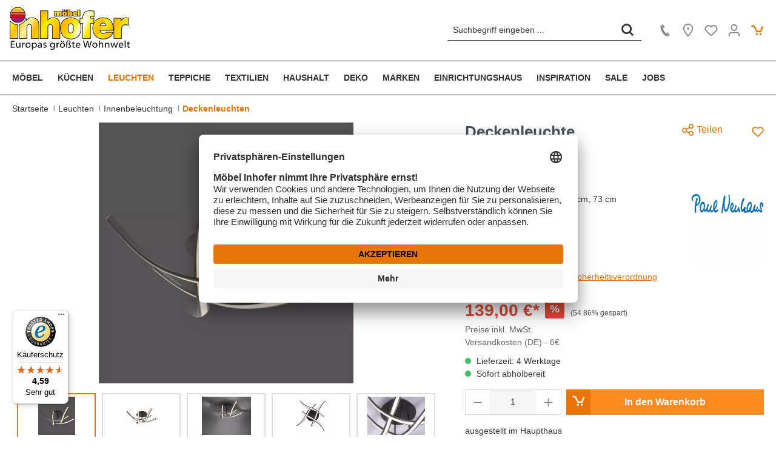

--- FILE ---
content_type: text/html; charset=UTF-8
request_url: https://www.inhofer.de/p/52545100/deckenleuchte
body_size: 41154
content:

<!DOCTYPE html>

<html lang="de-DE"
      itemscope="itemscope"
      >

    
                                
    <head>
            
                        <!-- Start set defaults -->
    <script type="text/javascript">
        // create dataLayer
        window.dataLayer = window.dataLayer || [];
        function gtag() {
            dataLayer.push(arguments);
        }

        // set „denied" as default for both ad and analytics storage, as well as ad_user_data and ad_personalization,
        gtag("consent", "default", {
            ad_user_data: "denied",
            ad_personalization: "denied",
            ad_storage: "denied",
            analytics_storage: "denied",
            wait_for_update: 2000 // milliseconds to wait for update
        });

        // Enable ads data redaction by default [optional]
        gtag("set", "ads_data_redaction", true);

        // UET tag is added here
        // You can set default consent mode right after the UET tag
        window.uetq = window.uetq || [];
        window.uetq.push('consent', 'default', {
            'ad_storage': 'denied'
        });
    </script>
                        <meta charset="utf-8">
            
    <!-- WbmTagManagerAnalytics Head Snippet Start -->
            <script id="wbmTagMangerDefine" type="text/javascript">
            let gtmIsTrackingProductClicks = Boolean(1),
                gtmIsTrackingAddToWishlistClicks = Boolean(1),
                gtmContainerId = 'GTM-WGSCKP3',
                hasSWConsentSupport = Boolean(Number(0));
            window.wbmScriptIsSet = false;
            window.dataLayer = window.dataLayer || [];
            window.dataLayer.push({"event":"user","id":null});
        </script>
        <script id="wbmTagMangerDataLayer" type="text/javascript">
            window.dataLayer.push({ ecommerce: null });
            window.dataLayer.push({"google_tag_params":{"ecomm_prodid":52545100,"ecomm_pagetype":"product"}});

            
            var onEventDataLayer = JSON.parse('{"event":"view_item","ecommerce":{"value":139,"items":[{"item_category":"Deckenleuchten","price":139,"item_brand":"Paul Neuhaus","item_id":"52545100","item_name":"Deckenleuchte","item_variant":""}],"currency":"EUR"}}');
                    </script>        
            <script id="wbmTagManger" type="text/javascript">
            function getCookie(name) {
                var cookieMatch = document.cookie.match(name + '=(.*?)(;|$)');
                return cookieMatch && decodeURI(cookieMatch[1]);
            }

            var gtmCookieSet = getCookie('wbm-tagmanager-enabled');
            
            var googleTag = function(w,d,s,l,i){w[l]=w[l]||[];w[l].push({'gtm.start':new Date().getTime(),event:'gtm.js'});var f=d.getElementsByTagName(s)[0],j=d.createElement(s),dl=l!='dataLayer'?'&l='+l:'';j.async=true;j.src='https://www.googletagmanager.com/gtm.js?id='+i+dl+'';f.parentNode.insertBefore(j,f);};
            

            if (hasSWConsentSupport && gtmCookieSet === null) {
                window.wbmGoogleTagmanagerId = gtmContainerId;
                window.wbmScriptIsSet = false;
                window.googleTag = googleTag;
            } else {
                window.wbmScriptIsSet = true;
                googleTag(window, document, 'script', 'dataLayer', gtmContainerId);
                googleTag = null;

                window.dataLayer = window.dataLayer || [];
                /*function gtag() { dataLayer.push(arguments); }

                (() => {
                    const adsEnabled = document.cookie.split(';').some((item) => item.trim().includes('google-ads-enabled=1'));

                    gtag('consent', 'update', {
                        'ad_storage': adsEnabled ? 'granted' : 'denied',
                        'ad_user_data': adsEnabled ? 'granted' : 'denied',
                        'ad_personalization': adsEnabled ? 'granted' : 'denied',
                        'analytics_storage': 'granted'
                    });
                })();*/
            }
        </script><!-- WbmTagManagerAnalytics Head Snippet End -->

                            <meta name="viewport"
                      content="width=device-width, initial-scale=1, shrink-to-fit=no">
            
                                <!-- Start Pinterest Verification -->
    <meta name="p:domain_verify" content="d2d40fcc0df4f5ace0edb5eca83c970e"/>
    <!-- End Pinterest Verification -->
    <meta name="viewport" content="width=device-width, initial-scale=1, maximum-scale=1">
                    <meta name="author"
                      content="">
                <meta name="robots"
                      content="index,follow">
                <meta name="revisit-after"
                      content="15 days">
                <meta name="keywords"
                      content="">
                <meta name="description"
                      content="Deckenleuchte      
            von Paul Neuhaus online kaufen. ✓ Top Service ✓ Top Qualität ✓ Große Auswahl. Jetzt bei Möbel inhofer entdecken!">
            

                <meta property="og:type"
          content="product">
    <meta property="og:site_name"
          content="Möbel Inhofer">
    <meta property="og:url"
          content="https://www.inhofer.de/p/52545100/deckenleuchte">
    <meta property="og:title"
          content="Deckenleuchte                 LED
                    Wandschalter
                    schwarz
    | Möbel Inhofer">

    <meta property="og:description"
          content="Deckenleuchte      
            von Paul Neuhaus online kaufen. ✓ Top Service ✓ Top Qualität ✓ Große Auswahl. Jetzt bei Möbel inhofer entdecken!">
    <meta property="og:image"
          content="https://d1zf8npgm283u0.cloudfront.net/rendition/263149513657/image_mkac8aa10d0pb1cqrkbgkqfd07/-B1920-FJPG">

            <meta property="product:brand"
              content="Paul Neuhaus">
    
            <meta property="product:price:amount"
          content="139">
    <meta property="product:price:currency"
          content="EUR"/>
    <meta property="product:product_link"
          content="https://www.inhofer.de/p/52545100/deckenleuchte">

    <meta name="twitter:card"
          content="product"/>
    <meta name="twitter:site"
          content="Möbel Inhofer">
    <meta name="twitter:title"
          content="Deckenleuchte                 LED
                    Wandschalter
                    schwarz
    | Möbel Inhofer">
    <meta name="twitter:description"
          content="Deckenleuchte      
            von Paul Neuhaus online kaufen. ✓ Top Service ✓ Top Qualität ✓ Große Auswahl. Jetzt bei Möbel inhofer entdecken!">
    <meta name="twitter:image"
          content="https://d1zf8npgm283u0.cloudfront.net/rendition/263149513657/image_mkac8aa10d0pb1cqrkbgkqfd07/-B1920-FJPG">

                            <meta 
                      content="Möbel Inhofer">
                <meta 
                      content="">
                <meta 
                      content="false">
                <meta 
                      content="https://www.inhofer.de/media/3f/32/06/1667830828/logo.webp">
            
                                                

                
                    <script type="application/ld+json">
            [{"@context":"https:\/\/schema.org\/","@type":"Product","name":"Deckenleuchte","description":"Mit der M\u00f6glichkeit, die Helligkeit nach Belieben anzupassen, bietet diese Deckenleuchte eine flexible Lichtgestaltung, die auf verschiedene Stimmungen und Bed\u00fcrfnisse eingeht. Das dimmbare Feature, das \u00fcber einen Wandschalter gesteuert wird, macht die LINDA besonders praktisch und benutzerfreundlich. Ob f\u00fcr gem\u00fctliche Abende oder als funktionales Licht im Arbeitsbereich, diese Leuchte \u00fcberzeugt durch ihre Anpassungsf\u00e4higkeit. Die einfache Bedienung sorgt daf\u00fcr, dass jederzeit die perfekte Lichtatmosph\u00e4re geschaffen werden kann, ohne dass zus\u00e4tzliche technische Ger\u00e4te erforderlich sind.\nDas Design der Deckenleuchte ist sowohl modern als auch zeitlos. Die kompakte Gr\u00f6\u00dfe von ca. 73x73x20 cm erm\u00f6glicht eine unauff\u00e4llige Integration in unterschiedliche Wohnkonzepte. Aus hochwertigem Metall gefertigt, vereint das Produkt Langlebigkeit mit einem eleganten Erscheinungsbild. Die Verwendung von robusten Materialien gew\u00e4hrleistet, dass die Leuchte auch bei intensiver Nutzung ihre Funktionalit\u00e4t und \u00c4sthetik beibeh\u00e4lt. Sie f\u00fcgt sich harmonisch in verschiedene Einrichtungsstile ein und setzt gleichzeitig einen stilvollen Akzent im Raum.\nDie Farbgebung in schwarz-rost verleiht der Deckenleuchte eine besondere Note, die sowohl rustikale als auch moderne Elemente ansprechend kombiniert. Diese harmonische Farbkombination erm\u00f6glicht es, die Leuchte in unterschiedlichen Umgebungen wirkungsvoll einzusetzen. Die Kombination aus dunklen und warmen T\u00f6nen schafft eine einladende Atmosph\u00e4re, die sowohl in Wohnr\u00e4umen als auch in B\u00fcros gesch\u00e4tzt wird. Durch die Wahl dieser Farben wird die LINDA zu einem echten Blickfang, der die Aufmerksamkeit auf sich zieht, ohne aufdringlich zu wirken.\nF\u00fcr diejenigen, die Wert auf eine stilvolle und funktionale Beleuchtung legen, ist diese Deckenleuchte die ideale Wahl. Ihre Vielseitigkeit und der elegante Look machen sie zu einem unverzichtbaren Element in jedem Raum. Die einfache Installation und die M\u00f6glichkeit zur Dimmung \u00fcber einen Wandschalter runden das Gesamtpaket ab. Hier wird nicht nur auf die Optik geachtet, sondern auch auf die praktischen Aspekte der Nutzung. Die LINDA ist somit eine Bereicherung f\u00fcr jedes Zuhause.\nOhne Deko und sonstige Beim\u00f6bel.","sku":"52545100","mpn":"52545100","brand":{"@type":"Brand","name":"Paul Neuhaus"},"image":["https:\/\/d1zf8npgm283u0.cloudfront.net\/rendition\/263149513657\/image_mkac8aa10d0pb1cqrkbgkqfd07\/-B1920-FWEBP","https:\/\/d1zf8npgm283u0.cloudfront.net\/rendition\/263149513657\/image_vf2bsumnj92cvf9nng8k23oj4u\/-B1920-FWEBP","https:\/\/d1zf8npgm283u0.cloudfront.net\/rendition\/263149513657\/image_5vatbeg95d24da4hn6pk724f41\/-B1920-FWEBP","https:\/\/d1zf8npgm283u0.cloudfront.net\/rendition\/263149513657\/image_lrlnlppf5h3lhcj6qhtumf3h34\/-B1920-FWEBP","https:\/\/d1zf8npgm283u0.cloudfront.net\/rendition\/263149513657\/image_7f6li25mtp1opdt0p8e5kqpg6u\/-B1920-FWEBP","https:\/\/inhofer.canto.global\/direct\/document\/4urf5ip3t57vpebs4pe2is497r\/8djVxx1sUa7DF5Byh5eGwYuXDaQ\/original?content-type=application%2Fpdf&name=PAULNE_1.PDF&priority=6","https:\/\/inhofer.canto.global\/direct\/document\/ndem44kc5t6ep76j6t7mpjgo5a\/Hy3WatOyOcjkIOjFjG-qNAFDY3o\/original?content-type=application%2Fpdf&name=074025-IM-6474-48-01.pdf&priority=7","https:\/\/inhofer.canto.global\/direct\/document\/ap4ssuf8095bh11cjdd8idn46k\/IQUBodg3K8ykUe2wZaEBa4CNk-o\/original?content-type=application%2Fpdf&name=Generelle+Gebrauchsanweisung+PN.pdf&priority=8"],"offers":[{"@type":"Offer","availability":"https:\/\/schema.org\/LimitedAvailability","itemCondition":"https:\/\/schema.org\/NewCondition","priceCurrency":"EUR","seller":{"@type":"Organization","name":"M\u00f6bel Inhofer"},"url":"https:\/\/www.inhofer.de\/p\/52545100\/deckenleuchte","price":139.0}]},{"@context":"https:\/\/schema.org","@type":"BreadcrumbList","itemListElement":[{"@type":"ListItem","position":1,"name":"Home","item":"https:\/\/www.inhofer.de\/"},{"@type":"ListItem","position":2,"name":"Leuchten","item":"https:\/\/www.inhofer.de\/leuchten\/"},{"@type":"ListItem","position":3,"name":"Innenbeleuchtung","item":"https:\/\/www.inhofer.de\/leuchten\/innenbeleuchtung\/"},{"@type":"ListItem","position":4,"name":"Deckenleuchten","item":"https:\/\/www.inhofer.de\/leuchten\/innenbeleuchtung\/deckenleuchten\/"}]},{"@context":"https:\/\/schema.org","@type":"Organization","url":"https:\/\/www.inhofer.de\/media\/7b\/d8\/dc\/1636026194\/preview.jpg"},{"@context":"https:\/\/schema.org","@type":"LocalBusiness","name":"M\u00f6bel Inhofer GmbH & Co KG","telephone":"+497307850","address":{"@type":"PostalAddress","streetAddress":"Ulmerstra\u00dfe 50","addressLocality":"Senden","postalCode":"89250","addressCountry":"DE"},"openingHoursSpecification":[{"@type":"OpeningHoursSpecification","dayOfWeek":["Monday","Tuesday","Wednesday","Thursday","Friday"],"opens":"10:00","closes":"19:00"},{"@type":"OpeningHoursSpecification","dayOfWeek":["Saturday"],"opens":"09:30","closes":"19:00"}],"priceRange":"\u20ac\u20ac\u20ac","image":"https:\/\/www.inhofer.de\/media\/7b\/d8\/dc\/1636026194\/preview.jpg"}]
        </script>
            

    
                <style>
            .is-tanmar-infinite-scrolling.is-ctl-navigation .pagination-nav, 
            .is-tanmar-infinite-scrolling.is-ctl-search .pagination-nav{
                display: none;
            }
        </style>
    
                    <link rel="shortcut icon"
                  href="https://www.inhofer.de/media/4c/7e/bb/1624355875/favicon.ico">
        
                                <link rel="apple-touch-icon"
                  sizes="180x180"
                  href="https://www.inhofer.de/media/c4/4c/ff/1667830828/logo-sign.webp">
                    
        
                    <title >Deckenleuchte                 LED
                    Wandschalter
                    schwarz
    | Möbel Inhofer</title>
        
                                                                                  <link rel="stylesheet"
                      href="https://www.inhofer.de/theme/968fd1ba85c54e827df0492f6501ac95/css/all.css?1765450361">
                                    

        

      
    
      
                    <script id="usercentrics-cmp" src="https://app.usercentrics.eu/browser-ui/latest/loader.js" data-settings-id="bV5yfpkS" async></script>
                        <script>
        window.features = {"V6_5_0_0":true,"v6.5.0.0":true,"V6_6_0_0":false,"v6.6.0.0":false,"V6_7_0_0":false,"v6.7.0.0":false,"VUE3":false,"vue3":false,"JOIN_FILTER":false,"join.filter":false,"MEDIA_PATH":false,"media.path":false,"ES_MULTILINGUAL_INDEX":false,"es.multilingual.index":false,"STOCK_HANDLING":false,"stock.handling":false,"ASYNC_THEME_COMPILATION":false,"async.theme.compilation":false,"FEATURE_SWAGCMSEXTENSIONS_1":true,"feature.swagcmsextensions.1":true,"FEATURE_SWAGCMSEXTENSIONS_2":true,"feature.swagcmsextensions.2":true,"FEATURE_SWAGCMSEXTENSIONS_8":true,"feature.swagcmsextensions.8":true,"FEATURE_SWAGCMSEXTENSIONS_63":true,"feature.swagcmsextensions.63":true};
    </script>
        
    
                                                
    
        

                
                                
            

    
                
                                    <script>
                    window.useDefaultCookieConsent = true;
                </script>
                    
                                    <script>
                window.activeNavigationId = '40af817f3ab7433297dc4ac887d5b6ce';
                window.router = {
                    'frontend.cart.offcanvas': '/checkout/offcanvas',
                    'frontend.cookie.offcanvas': '/cookie/offcanvas',
                    'frontend.checkout.finish.page': '/checkout/finish',
                    'frontend.checkout.info': '/widgets/checkout/info',
                    'frontend.menu.offcanvas': '/widgets/menu/offcanvas',
                    'frontend.cms.page': '/widgets/cms',
                    'frontend.cms.navigation.page': '/widgets/cms/navigation',
                    'frontend.account.addressbook': '/widgets/account/address-book',
                    'frontend.country.country-data': '/country/country-state-data',
                    'frontend.app-system.generate-token': '/app-system/Placeholder/generate-token',
                    };
                window.salesChannelId = '14726b15f0fb44f2b72f4900ef084789';
            </script>
        

        
    <script>
        window.router['widgets.swag.cmsExtensions.quickview'] = '/swag/cms-extensions/quickview';
        window.router['widgets.swag.cmsExtensions.quickview.variant'] = '/swag/cms-extensions/quickview/variant';
    </script>

                                <script>
                
                window.breakpoints = {"xs":0,"sm":576,"md":768,"lg":992,"xl":1200};
            </script>
        
                                    <script>
                    window.customerLoggedInState = 0;

                    window.wishlistEnabled = 1;
                </script>
                    
                                    
    
                            <script>
                window.themeAssetsPublicPath = 'https://www.inhofer.de/theme/2c918ec762a54b2da86c314320259d51/assets/';
            </script>
        
                                                                                                    <script type="text/javascript" src="https://www.inhofer.de/theme/968fd1ba85c54e827df0492f6501ac95/js/all.js?1765450361" defer></script>
                                                        

    
    
        </head>

        
                

    <!-- Begin eTrusted bootstrap tag -->
    <script src="https://integrations.etrusted.com/applications/widget.js/v2" defer async></script>
    <!-- End eTrusted bootstrap tag -->

    <body class="is-ctl-product is-act-index is-tanmar-infinite-scrolling ">

                                        <noscript>
                <iframe src="https://www.googletagmanager.com/ns.html?id=GTM-WGSCKP3"
                        height="0" width="0" style="display:none;visibility:hidden"></iframe>
            </noscript>
            
                <noscript class="noscript-main">
                
    <div role="alert"
         class="alert alert-info alert-has-icon">
                                                                        
                                                        
                
                
                    <span class="icon icon-info">
                        <svg xmlns="http://www.w3.org/2000/svg" xmlns:xlink="http://www.w3.org/1999/xlink" width="24" height="24" viewBox="0 0 24 24"><defs><path d="M12 7c.5523 0 1 .4477 1 1s-.4477 1-1 1-1-.4477-1-1 .4477-1 1-1zm1 9c0 .5523-.4477 1-1 1s-1-.4477-1-1v-5c0-.5523.4477-1 1-1s1 .4477 1 1v5zm11-4c0 6.6274-5.3726 12-12 12S0 18.6274 0 12 5.3726 0 12 0s12 5.3726 12 12zM12 2C6.4772 2 2 6.4772 2 12s4.4772 10 10 10 10-4.4772 10-10S17.5228 2 12 2z" id="icons-default-info" /></defs><use xlink:href="#icons-default-info" fill="#758CA3" fill-rule="evenodd" /></svg>
        </span>
    
                                                        
                                    
                    <div class="alert-content-container">
                                                    
                                    <div class="alert-content">
                                                    Um unseren Shop in vollem Umfang nutzen zu können, empfehlen wir Ihnen Javascript in Ihrem Browser zu aktivieren.
                                            </div>
                
                                                                </div>
            </div>
            </noscript>
        


    
                    <header class="header-main">
                        <div class="sticky-header-container">
                            <div class="container">
                                        <div class="top-bar d-none d-lg-block">
        <nav class="top-bar-nav">
                                            
                
                                            
                        </nav>
    </div>
    
        <div class="row align-items-center header-row justify-content-end">
                    <div class="col-5 col-sm-4 col-lg-auto col-xl-6 header-logo-col">
                    <div class="row align-items-center">
        <div class="header-logo-main g-0">
                            <a class="header-logo-main-link"
                   href="/"
                   title="Zur Startseite gehen">
                    
                        
                        <picture class="header-logo-picture">
                                                                                
                                                                                

                                                            <img src="https://www.inhofer.de/media/3f/32/06/1667830828/logo.webp"
                                     alt="Inhofer Logo"
                                     width="220"
                                     height="76"
                                     class="img-fluid header-logo-main-img">
                                                    </picture>
                                        <img src="https://www.inhofer.de/theme/2c918ec762a54b2da86c314320259d51/assets/logo-sign.png?1765450361"
                         alt="Inhofer Logo"
                         width="60"
                         height="60"
                         class="img-fluid header-logo-small-img"/>
                </a>
                    </div>

                                            <div class="col-auto col-nav-main-toggle d-none d-lg-block d-xl-none px-1">
                    <div class="menu-button nav-main-toggle">
                                                    <button class="btn nav-main-toggle-btn header-actions-btn"
                                    type="button"
                                    data-offcanvas-menu="true"
                                    aria-label="Menü">
                                                                        
                
                
                    <span class="icon icon-editor-align-left icon-gray-700">
                        <svg xmlns="http://www.w3.org/2000/svg" xmlns:xlink="http://www.w3.org/1999/xlink" width="12" height="12" viewBox="0 0 12 12"><defs><path d="M1 1h9c.5523 0 1 .4477 1 1s-.4477 1-1 1H1c-.5523 0-1-.4477-1-1s.4477-1 1-1zm0 4h6c.5523 0 1 .4477 1 1s-.4477 1-1 1H1c-.5523 0-1-.4477-1-1s.4477-1 1-1zm0 4h10c.5523 0 1 .4477 1 1s-.4477 1-1 1H1c-.5523 0-1-.4477-1-1s.4477-1 1-1z" id="icons-default-editor-align-left" /></defs><use xlink:href="#icons-default-editor-align-left" fill="#758CA3" fill-rule="evenodd" /></svg>
        </span>
    
                                                                </button>
                                            </div>
                </div>
                    
        
        <div class="col col-custom-text d-none d-xl-block">
                             
                    </div>
    </div>
            </div>
        
                    <div class="col-12 order-2 col-lg-5 order-lg-1 ms-lg-auto col-xl-3 header-search-col">
                <div class="row">

                                        <div class="col-auto col-nav-main-toggle d-lg-none">
                                                    <div class="nav-main-toggle">
                                                                    <button class="btn nav-main-toggle-btn header-actions-btn"
                                            type="button"
                                            data-offcanvas-menu="true"
                                            aria-label="Menü">
                                                                                        
                
                
                    <span class="icon icon-editor-align-left icon-secondary">
                        <svg xmlns="http://www.w3.org/2000/svg" xmlns:xlink="http://www.w3.org/1999/xlink" width="12" height="12" viewBox="0 0 12 12"><use xlink:href="#icons-default-editor-align-left" fill="#758CA3" fill-rule="evenodd" /></svg>
        </span>
    
                                                                                </button>
                                                            </div>
                                            </div>

                    <div class="col col-search-field">
                        
        <div class="no-collapse"
         id="searchCollapse">
        <div class="header-search">
                            <form action="/search"
                      method="get"
                                                                      data-search-form="true"
                                                                  data-search-widget-options='{&quot;searchWidgetMinChars&quot;:2}'
                      data-url="/suggest?search="
                      class="header-search-form">
                                            <div class="input-group">
                                                            <input type="search"
                                       name="search"
                                       class="form-control header-search-input"
                                       autocomplete="off"
                                       autocapitalize="off"
                                       placeholder="Suchbegriff eingeben ..."
                                       aria-label="Suchbegriff eingeben ..."
                                       value=""
                                >
                            
                                                            <button type="submit"
                                        class="btn header-search-btn"
                                        aria-label="Suchen">
                                    <span class="header-search-icon">
                                            
                
                                    
            <span class="icon icon-search">
            <!-- Generated by IcoMoon.io -->
<svg version="1.1" xmlns="http://www.w3.org/2000/svg" width="1024" height="1024" viewBox="0 0 1024 1024">
<title></title>
<g id="icomoon-ignore">
</g>
<path d="M951.296 859.136l-183.296-183.296q74.752-104.448 74.752-231.424 0-107.52-54.272-199.68-52.224-90.112-142.336-142.336-92.16-54.272-199.68-54.272t-200.704 54.272q-89.088 52.224-142.336 142.336-54.272 92.16-54.272 199.68t54.272 200.704q53.248 89.088 142.336 142.336 93.184 54.272 200.704 54.272 122.88 0 228.352-72.704l183.296 183.296q19.456 19.456 46.592 19.456t46.592-19.456 19.456-46.592-19.456-46.592zM446.464 709.632q-71.68 0-132.608-35.84t-96.768-96.768-35.84-132.608 35.84-132.096 96.768-96.256 132.608-35.84 132.096 35.84 96.256 96.256 35.84 132.096-35.84 132.608-96.256 96.768-132.096 35.84z"></path>
</svg>

        </span>
                                        </span>
                                </button>
                                                    </div>
                                    </form>
            
        </div>
    </div>
                    </div>
                </div>
            </div>
        
                    <div class="col-7 col-sm-8 col-lg-auto order-1 order-lg-2 header-actions-col">
                <div class="row g-0 justify-content-end">
                                                                
                                            <div class="col-auto d-sm-none">
                            <div class="search-toggle">
                                <button class="btn header-actions-btn search-toggle-btn js-search-toggle-btn collapsed d-none"
                                        type="button"
                                        aria-controls="searchCollapse"
                                        aria-label="Suchen">
                                        
                
                                    
            <span class="icon icon-search">
            <!-- Generated by IcoMoon.io -->
<svg version="1.1" xmlns="http://www.w3.org/2000/svg" width="1024" height="1024" viewBox="0 0 1024 1024">
<title></title>
<g id="icomoon-ignore">
</g>
<path d="M951.296 859.136l-183.296-183.296q74.752-104.448 74.752-231.424 0-107.52-54.272-199.68-52.224-90.112-142.336-142.336-92.16-54.272-199.68-54.272t-200.704 54.272q-89.088 52.224-142.336 142.336-54.272 92.16-54.272 199.68t54.272 200.704q53.248 89.088 142.336 142.336 93.184 54.272 200.704 54.272 122.88 0 228.352-72.704l183.296 183.296q19.456 19.456 46.592 19.456t46.592-19.456 19.456-46.592-19.456-46.592zM446.464 709.632q-71.68 0-132.608-35.84t-96.768-96.768-35.84-132.608 35.84-132.096 96.768-96.256 132.608-35.84 132.096 35.84 96.256 96.256 35.84 132.096-35.84 132.608-96.256 96.768-132.096 35.84z"></path>
</svg>

        </span>
                                    </button>
                            </div>
                        </div>
                    
                                                                <div class="col-auto">
                            <div class="header-contact">
                                <a class="btn header-contact-btn header-actions-btn header-contact-mobile"
                                   href="tel:+49-7307-85-0"
                                   title="Kontakt"
                                   aria-label="Kontakt">
                                    <span class="header-account-icon w-100">
                                            
    
    
            <span class="icon icon-phone icon-s icon-reset-top">
            <!-- Generated by IcoMoon.io -->
<svg version="1.1" xmlns="http://www.w3.org/2000/svg" width="1024" height="1024" viewBox="0 0 1024 1024">
<title></title>
<g id="icomoon-ignore">
</g>
<path d="M224.256 107.52q-20.48 14.336-37.888 46.080-22.528 41.984-26.624 98.304-6.144 71.68 19.456 158.72 29.696 104.448 103.424 225.28 76.8 128 161.792 208.896 70.656 68.608 143.36 101.376 57.344 25.6 109.568 27.648 39.936 1.024 60.416-11.264l-149.504-240.64q-17.408 10.24-34.304 3.584t-38.4-29.184q-16.384-17.408-47.104-57.344l-108.544-173.056q-20.48-41.984-22.528-65.536-4.096-32.768 20.48-47.104zM848.896 911.36q12.288-7.168 15.36-18.944t-4.096-23.040l-116.736-187.392q-7.168-11.264-19.968-14.336t-25.088 3.072l-70.656 40.96 149.504 240.64 71.68-39.936v-1.024zM468.992 302.080q12.288-7.168 15.36-19.456t-4.096-22.528v-1.024l-119.808-192.512q-7.168-11.264-20.48-14.336t-24.576 4.096l-71.68 39.936 153.6 245.76z"></path>
</svg>

        </span>
                                        </span>
                                    <span class="header-actions-btn-label">
                                        Kontakt
                                    </span>
                                </a>

                                <a class="btn header-contact-btn header-actions-btn header-contact-desktop"
                                   href="/so-erreichen-sie-uns/"
                                   title="Kontakt"
                                   aria-label="Kontakt">
                                    <span class="header-account-icon w-100">
                                            
    
    
            <span class="icon icon-phone icon-s icon-reset-top">
            <!-- Generated by IcoMoon.io -->
<svg version="1.1" xmlns="http://www.w3.org/2000/svg" width="1024" height="1024" viewBox="0 0 1024 1024">
<title></title>
<g id="icomoon-ignore">
</g>
<path d="M224.256 107.52q-20.48 14.336-37.888 46.080-22.528 41.984-26.624 98.304-6.144 71.68 19.456 158.72 29.696 104.448 103.424 225.28 76.8 128 161.792 208.896 70.656 68.608 143.36 101.376 57.344 25.6 109.568 27.648 39.936 1.024 60.416-11.264l-149.504-240.64q-17.408 10.24-34.304 3.584t-38.4-29.184q-16.384-17.408-47.104-57.344l-108.544-173.056q-20.48-41.984-22.528-65.536-4.096-32.768 20.48-47.104zM848.896 911.36q12.288-7.168 15.36-18.944t-4.096-23.040l-116.736-187.392q-7.168-11.264-19.968-14.336t-25.088 3.072l-70.656 40.96 149.504 240.64 71.68-39.936v-1.024zM468.992 302.080q12.288-7.168 15.36-19.456t-4.096-22.528v-1.024l-119.808-192.512q-7.168-11.264-20.48-14.336t-24.576 4.096l-71.68 39.936 153.6 245.76z"></path>
</svg>

        </span>
                                        </span>
                                    <span class="header-actions-btn-label">
                                        Kontakt
                                    </span>
                                </a>
                            </div>
                        </div>
                    
                                                                <div class="col-auto">
                            <div class="header-location">
                                <a class="btn header-location-btn header-actions-btn"
                                   href="/oeffnungszeiten-anfahrt"
                                   title="Location"
                                   aria-label="Location">
                                    <span class="header-account-icon w-100">
                                            
                
                
                    <span class="icon icon-marker">
                        <svg xmlns="http://www.w3.org/2000/svg" xmlns:xlink="http://www.w3.org/1999/xlink" width="24" height="24" viewBox="0 0 24 24"><defs><path d="M12.7685 23.0866a1 1 0 0 1-.1286.1286c-.4245.3534-1.055.2958-1.4084-.1286C5.7438 16.4959 3 11.6798 3 8.638 3 3.8674 7.2293 0 12 0s9 3.8674 9 8.6381c0 3.0417-2.7438 7.8578-8.2315 14.4485zM19 8.638C19 5.0631 15.7595 2 12 2S5 5.0632 5 8.6381c0 2.291 2.3185 6.4766 7 12.2349 4.6815-5.7583 7-9.9438 7-12.2349zM12 11c-1.1046 0-2-.8954-2-2s.8954-2 2-2 2 .8954 2 2-.8954 2-2 2z" id="icons-default-marker" /></defs><use xlink:href="#icons-default-marker" fill="#758CA3" fill-rule="evenodd" /></svg>
        </span>
    
                                        </span>
                                    <span class="header-actions-btn-label">
                                        Location
                                    </span>
                                </a>
                            </div>
                        </div>
                    
                                                                        <div class="col-auto">
                                <div class="header-wishlist">
                                    <a class="btn header-wishlist-btn header-actions-btn"
                                       href="/wishlist"
                                       title="Merkzettel"
                                       aria-label="Merkzettel">
                                                
            <span class="header-wishlist-icon">
                
                
                
                    <span class="icon icon-heart">
                        <svg xmlns="http://www.w3.org/2000/svg" xmlns:xlink="http://www.w3.org/1999/xlink" width="24" height="24" viewBox="0 0 24 24"><defs><path d="M20.0139 12.2998c1.8224-1.8224 1.8224-4.7772 0-6.5996-1.8225-1.8225-4.7772-1.8225-6.5997 0L12 7.1144l-1.4142-1.4142c-1.8225-1.8225-4.7772-1.8225-6.5997 0-1.8224 1.8224-1.8224 4.7772 0 6.5996l7.519 7.519a.7.7 0 0 0 .9899 0l7.5189-7.519zm1.4142 1.4142-7.519 7.519c-1.0543 1.0544-2.7639 1.0544-3.8183 0L2.572 13.714c-2.6035-2.6035-2.6035-6.8245 0-9.428 2.6035-2.6035 6.8246-2.6035 9.4281 0 2.6035-2.6035 6.8246-2.6035 9.428 0 2.6036 2.6035 2.6036 6.8245 0 9.428z" id="icons-default-heart" /></defs><use xlink:href="#icons-default-heart" fill="#758CA3" fill-rule="evenodd" /></svg>
        </span>
    
            </span>
    
    
    
    <span class="badge bg-primary header-wishlist-badge"
          id="wishlist-basket"
          data-wishlist-storage="true"
          data-wishlist-storage-options="{&quot;listPath&quot;:&quot;\/wishlist\/list&quot;,&quot;mergePath&quot;:&quot;\/wishlist\/merge&quot;,&quot;pageletPath&quot;:&quot;\/wishlist\/merge\/pagelet&quot;}"
          data-wishlist-widget="true"
          data-wishlist-widget-options="{&quot;showCounter&quot;:true}"
    ></span>

    <span class="header-actions-btn-label">
        Merkzettel
    </span>
                                    </a>
                                </div>
                            </div>
                                            
                                            <div class="col-auto">
                            <div class="account-menu" id="accountMenu">
                                    <div class="dropdown">
                    <button class="btn account-menu-btn header-actions-btn"
                    type="button"
                    id="accountWidget"
                    data-offcanvas-account-menu="true"
                    data-bs-toggle="dropdown"
                    aria-haspopup="true"
                    aria-expanded="false"
                    aria-label="Ihr Konto">
        <span class="header-account-icon w-100">
                
                
                
                    <span class="icon icon-avatar">
                        <svg xmlns="http://www.w3.org/2000/svg" xmlns:xlink="http://www.w3.org/1999/xlink" width="24" height="24" viewBox="0 0 24 24"><defs><path d="M12 3C9.7909 3 8 4.7909 8 7c0 2.2091 1.7909 4 4 4 2.2091 0 4-1.7909 4-4 0-2.2091-1.7909-4-4-4zm0-2c3.3137 0 6 2.6863 6 6s-2.6863 6-6 6-6-2.6863-6-6 2.6863-6 6-6zM4 22.099c0 .5523-.4477 1-1 1s-1-.4477-1-1V20c0-2.7614 2.2386-5 5-5h10.0007c2.7614 0 5 2.2386 5 5v2.099c0 .5523-.4477 1-1 1s-1-.4477-1-1V20c0-1.6569-1.3431-3-3-3H7c-1.6569 0-3 1.3431-3 3v2.099z" id="icons-default-avatar" /></defs><use xlink:href="#icons-default-avatar" fill="#758CA3" fill-rule="evenodd" /></svg>
        </span>
    
            </span>
                <span class="header-actions-btn-label">
            Ihr Konto
        </span>
            </button>
        
                    <div class="dropdown-menu dropdown-menu-end account-menu-dropdown js-account-menu-dropdown"
                 aria-labelledby="accountWidget">
                

        
            <div class="offcanvas-header">
                            <button class="btn btn-light offcanvas-close js-offcanvas-close">
                                                
                
                
                    <span class="icon icon-x icon-sm">
                        <svg xmlns="http://www.w3.org/2000/svg" xmlns:xlink="http://www.w3.org/1999/xlink" width="24" height="24" viewBox="0 0 24 24"><defs><path d="m10.5858 12-7.293-7.2929c-.3904-.3905-.3904-1.0237 0-1.4142.3906-.3905 1.0238-.3905 1.4143 0L12 10.5858l7.2929-7.293c.3905-.3904 1.0237-.3904 1.4142 0 .3905.3906.3905 1.0238 0 1.4143L13.4142 12l7.293 7.2929c.3904.3905.3904 1.0237 0 1.4142-.3906.3905-1.0238.3905-1.4143 0L12 13.4142l-7.2929 7.293c-.3905.3904-1.0237.3904-1.4142 0-.3905-.3906-.3905-1.0238 0-1.4143L10.5858 12z" id="icons-default-x" /></defs><use xlink:href="#icons-default-x" fill="#758CA3" fill-rule="evenodd" /></svg>
        </span>
    
                        
                                            Menü schließen
                                    </button>
                    </div>
    
            <div class="offcanvas-body">
                <div class="account-menu">
                                                <div class="dropdown-header account-menu-header">
                    Ihr Konto
                </div>
                    
    
                                    <div class="account-menu-login">
                                            <a href="/account/login"
                           title="Anmelden"
                           class="btn btn-primary account-menu-login-button">
                            Anmelden
                        </a>
                    
                                            <div class="account-menu-register">
                            oder <a href="/account/login"
                                                                            title="Registrieren">registrieren</a>
                        </div>
                                    </div>
                    
                    <div class="account-menu-links">
                    <div class="header-account-menu">
        <div class="card account-menu-inner">
                                                    
    
                                <div class="list-group list-group-flush account-aside-list-group">
                                                    <div class="list-group list-group-flush account-aside-list-group">
                            
                                                                            <a href="/account"
                                   title="Übersicht"
                                   class="list-group-item list-group-item-action account-aside-item">
                                    Übersicht
                                </a>
                            
                                                                <a href="/account/profile"
                                   title="Persönliches Profil"
                                   class="list-group-item list-group-item-action account-aside-item">
                                    Persönliches Profil
                                </a>
                            

                
                
                                                            <a href="/account/address"
                                   title="Adressen"
                                   class="list-group-item list-group-item-action account-aside-item">
                                    Adressen
                                </a>
                            
                                                            <a href="/account/payment"
                                   title="Zahlungsarten"
                                   class="list-group-item list-group-item-action account-aside-item">
                                    Zahlungsarten
                                </a>
                            
                                                                <a href="/account/order"
                                   title="Bestellungen"
                                   class="list-group-item list-group-item-action account-aside-item">
                                    Bestellungen
                                </a>
                            

                        <a href="/order/connect"
               title="Bestellungen verknüpfen"
               class="list-group-item list-group-item-action account-aside-item">
                Bestellungen verknüpfen
            </a>
                                    

                

                

            

                        <a href="/account/lenz-credit-management"
               title="Guthaben-Codes"
               class="list-group-item list-group-item-action account-aside-item">
                Guthaben-Codes
            </a>
            
                        <a href="/premium/create"
               title="PremiumCard beantragen"
               class="list-group-item list-group-item-action account-aside-item">
                PremiumCard
            </a>
                                </div>
                            

                                                            
                        <a href="/account/subscription"
                           title="Abonnements"
                           class="list-group-item list-group-item-action account-aside-item">
                            Abonnements
                        </a>
                                                </div>
    
                                                </div>
    </div>
            </div>
            </div>
        </div>
                </div>
            </div>
                            </div>
                        </div>
                    
                                            <div class="col-auto">
                            <div class="header-cart"
                                 data-offcanvas-cart="true">
                                <a class="btn header-cart-btn header-actions-btn"
                                   href="/checkout/cart"
                                   data-cart-widget="true"
                                   title="Warenkorb"
                                   aria-label="Warenkorb">
                                        <span class="header-cart-icon">
            
                
                                                
            <span class="icon icon-cart">
            <!-- Generated by IcoMoon.io -->
<svg version="1.1" xmlns="http://www.w3.org/2000/svg" width="1024" height="1024" viewBox="0 0 1024 1024">
<title></title>
<g id="icomoon-ignore">
</g>
<path d="M483.328 718.848q32.768 0 56.32 23.552t23.552 56.832-23.552 57.344-56.832 24.064-56.32-23.552-23.040-57.344 23.040-57.344 56.832-23.552zM770.048 716.8q34.816 0 58.368 24.064t23.552 58.368-23.552 58.368-57.856 24.064-57.856-24.064-23.552-58.368 23.552-58.368 57.344-24.064zM931.84 193.536q-22.528-7.168-44.032 4.096t-28.672 33.792l-31.744 86.016q-35.84 98.304-54.272 162.816-13.312 33.792-31.744 46.080t-53.248 12.288h-122.88q-30.72 0-50.688-13.824t-34.304-45.568q-32.768-64.512-90.112-184.32l-50.176-106.496q-7.168-23.552-33.792-39.936-23.552-15.36-44.032-15.36h-152.576q-23.552 0-40.96 17.408t-17.408 40.96 17.408 40.96 40.96 17.408h129.024l160.768 319.488q26.624 45.056 52.224 64.512 28.672 21.504 67.584 21.504h221.184q52.224 0 81.408-20.48t43.52-65.536l103.424-303.104q7.168-22.528-3.584-43.52t-33.28-28.672 0-0.512 0 0 0 0 0 0 0 0 0 0z"></path>
</svg>

        </span>
        </span>
    <span class="header-actions-btn-label">
        Warenkorb
    </span>
        <span class="header-cart-total d-none">
        0,00 €*
    </span>
                                </a>
                            </div>
                        </div>
                                    </div>
            </div>
            </div>
                    </div>
                
    </div>
            </header>
        
                    <div class="nav-main">
                                        <div class="main-navigation"
         id="mainNavigation"
         data-flyout-menu="true">
                    <div class="container">
                    <nav class="nav main-navigation-menu"
         id="main-navigation-menu"
         aria-label="header.navigationAriaLabel"
         itemscope="itemscope"
         
         role="menu">
        
        
                    
                                                        
                                                                                            
                                                                                    <a class="nav-link main-navigation-link"
                               href="https://www.inhofer.de/moebel/"
                               
                               title="Möbel"
                               role="menuitem"
                                                                  aria-controls="8967899f5bd246c7a9071daafa250fde"
                                   data-flyout-menu-trigger="8967899f5bd246c7a9071daafa250fde"
                                                                                              >
                                <div class="main-navigation-link-text">
                                    <span >Möbel</span>
                                </div>
                            </a>
                                                                                                                                        
                                                                                    <a class="nav-link main-navigation-link"
                               href="https://www.inhofer.de/kuechen/"
                               
                               title="Küchen"
                               role="menuitem"
                                                                                                 aria-haspopup="false"
                                                               >
                                <div class="main-navigation-link-text">
                                    <span >Küchen</span>
                                </div>
                            </a>
                                                                                                                                        
                                                                                    <a class="nav-link main-navigation-link active"
                               href="https://www.inhofer.de/leuchten/"
                               
                               title="Leuchten"
                               role="menuitem"
                                                                  aria-controls="c77e45caa868456ea4e809db606cc8ed"
                                   data-flyout-menu-trigger="c77e45caa868456ea4e809db606cc8ed"
                                                                                              >
                                <div class="main-navigation-link-text">
                                    <span >Leuchten</span>
                                </div>
                            </a>
                                                                                                                                        
                                                                                    <a class="nav-link main-navigation-link"
                               href="https://www.inhofer.de/teppiche/"
                               
                               title="Teppiche"
                               role="menuitem"
                                                                  aria-controls="2e4d30af6956441c8c9d3745403f08dc"
                                   data-flyout-menu-trigger="2e4d30af6956441c8c9d3745403f08dc"
                                                                                              >
                                <div class="main-navigation-link-text">
                                    <span >Teppiche</span>
                                </div>
                            </a>
                                                                                                                                        
                                                                                    <a class="nav-link main-navigation-link"
                               href="https://www.inhofer.de/textilien/"
                               
                               title="Textilien"
                               role="menuitem"
                                                                  aria-controls="8273f6587c944decbf42dbff15fda100"
                                   data-flyout-menu-trigger="8273f6587c944decbf42dbff15fda100"
                                                                                              >
                                <div class="main-navigation-link-text">
                                    <span >Textilien</span>
                                </div>
                            </a>
                                                                                                                                        
                                                                                    <a class="nav-link main-navigation-link"
                               href="https://www.inhofer.de/haushalt/"
                               
                               title="Haushalt"
                               role="menuitem"
                                                                  aria-controls="e26c6a9a328f45119f5028e9a206c26b"
                                   data-flyout-menu-trigger="e26c6a9a328f45119f5028e9a206c26b"
                                                                                              >
                                <div class="main-navigation-link-text">
                                    <span >Haushalt</span>
                                </div>
                            </a>
                                                                                                                                        
                                                                                    <a class="nav-link main-navigation-link"
                               href="https://www.inhofer.de/deko/"
                               
                               title="Deko"
                               role="menuitem"
                                                                  aria-controls="9d30319ff1ab42718391fae08eed029c"
                                   data-flyout-menu-trigger="9d30319ff1ab42718391fae08eed029c"
                                                                                              >
                                <div class="main-navigation-link-text">
                                    <span >Deko</span>
                                </div>
                            </a>
                                                                                                                                        
                                                                                    <a class="nav-link main-navigation-link"
                               href="https://www.inhofer.de/marken/"
                               
                               title="Marken"
                               role="menuitem"
                                                                                              >
                                <div class="main-navigation-link-text">
                                    <span >Marken</span>
                                </div>
                            </a>
                                                                                                                                        
                                                                                    <a class="nav-link main-navigation-link"
                               href="https://www.inhofer.de/einrichtungshaus/"
                               
                               title="Einrichtungshaus"
                               role="menuitem"
                                                                                              >
                                <div class="main-navigation-link-text">
                                    <span >Einrichtungshaus</span>
                                </div>
                            </a>
                                                                                                                                        
                                                                                    <a class="nav-link main-navigation-link"
                               href="https://www.inhofer.de/inspiration/"
                               
                               title="Inspiration"
                               role="menuitem"
                                                                                                 aria-haspopup="false"
                                                               >
                                <div class="main-navigation-link-text">
                                    <span >Inspiration</span>
                                </div>
                            </a>
                                                                                                                                        
                                                                                    <a class="nav-link main-navigation-link"
                               href="https://www.inhofer.de/sale/"
                               
                               title="Sale"
                               role="menuitem"
                                                                                              >
                                <div class="main-navigation-link-text">
                                    <span >Sale</span>
                                </div>
                            </a>
                                                                                                                                        
                                                                                    <a class="nav-link main-navigation-link"
                               href="https://www.inhofer.de/jobs/"
                               
                               title="Jobs"
                               role="menuitem"
                                                                                              >
                                <div class="main-navigation-link-text">
                                    <span >Jobs</span>
                                </div>
                            </a>
                                                                                                
                        </nav>
            </div>
        
                    
                                                                                                                                                                                                                                                                                                                                                                                                    
            <div class="navigation-flyouts">
                                                <div class="navigation-flyout"
                         id="8967899f5bd246c7a9071daafa250fde"
                         data-flyout-menu-id="8967899f5bd246c7a9071daafa250fde">
                        <div class="container">
                                                <div class="row navigation-flyout-bar">
                            <div class="col">
                    <div class="navigation-flyout-category-link">
                                                                                    <a class="nav-link"
                                   href="https://www.inhofer.de/moebel/"
                                   
                                   title="Möbel">
                                                                            Zur Kategorie Möbel
                                            
    
    
                    <span class="icon icon-arrow-right icon-primary">
                        <svg xmlns="http://www.w3.org/2000/svg" xmlns:xlink="http://www.w3.org/1999/xlink" width="16" height="16" viewBox="0 0 16 16"><defs><path id="icons-solid-arrow-right" d="M6.7071 6.2929c-.3905-.3905-1.0237-.3905-1.4142 0-.3905.3905-.3905 1.0237 0 1.4142l3 3c.3905.3905 1.0237.3905 1.4142 0l3-3c.3905-.3905.3905-1.0237 0-1.4142-.3905-.3905-1.0237-.3905-1.4142 0L9 8.5858l-2.2929-2.293z" /></defs><use transform="rotate(-90 9 8.5)" xlink:href="#icons-solid-arrow-right" fill="#758CA3" fill-rule="evenodd" /></svg>
        </span>
    
                                                                        </a>
                                                                        </div>
                </div>
            
                <div class="col-auto">
        <button class="navigation-flyout-close js-close-flyout-menu btn" value="Unternmenü schließen" aria-label="Untermenü schließen">
                                                    
                
                
                    <span class="icon icon-x">
                        <svg xmlns="http://www.w3.org/2000/svg" xmlns:xlink="http://www.w3.org/1999/xlink" width="24" height="24" viewBox="0 0 24 24"><use xlink:href="#icons-default-x" fill="#758CA3" fill-rule="evenodd" /></svg>
        </span>
    
                                        </button>
    </div>
        </div>
    
            <div class="row navigation-flyout-content">
                            <div class="col">
                    <div class="navigation-flyout-categories">
                                                        
                    
    
        
    <div class="row navigation-flyout-categories is-level-0">
                                            
                            <div class="col-3 navigation-flyout-col">
                                                                        <a class="nav-item nav-link navigation-flyout-link is-level-0"
                               href="https://www.inhofer.de/moebel/wohnzimmer/"
                               
                                                              title="Wohnzimmer">
                                <span >Wohnzimmer</span>
                            </a>
                                            
                                                                            
        
    
        
    <div class="navigation-flyout-categories is-level-1">
                                            
                            <div class="navigation-flyout-col">
                                                                        <a class="nav-item nav-link navigation-flyout-link is-level-1"
                               href="https://www.inhofer.de/moebel/wohnzimmer/sofa-couches/"
                               
                                                              title="Sofa &amp; Couches">
                                <span >Sofa &amp; Couches</span>
                            </a>
                                            
                                                                            
        
    
        
    <div class="navigation-flyout-categories is-level-2 hide-level">
                                            
                            <div class="navigation-flyout-col">
                                                                        <a class="nav-item nav-link navigation-flyout-link is-level-2"
                               href="https://www.inhofer.de/moebel/wohnzimmer/sofa-couches/ecksofas/"
                               
                                                              title="Ecksofas">
                                <span >Ecksofas</span>
                            </a>
                                            
                                                                            
        
    
        
    <div class="navigation-flyout-categories is-level-3">
            </div>
                                                            </div>
                                                        
                            <div class="navigation-flyout-col">
                                                                        <a class="nav-item nav-link navigation-flyout-link is-level-2"
                               href="https://www.inhofer.de/moebel/wohnzimmer/sofa-couches/schlafsofas/"
                               
                                                              title="Schlafsofas">
                                <span >Schlafsofas</span>
                            </a>
                                            
                                                                            
        
    
        
    <div class="navigation-flyout-categories is-level-3">
            </div>
                                                            </div>
                                                        
                            <div class="navigation-flyout-col">
                                                                        <a class="nav-item nav-link navigation-flyout-link is-level-2"
                               href="https://www.inhofer.de/moebel/wohnzimmer/sofa-couches/big-sofas/"
                               
                                                              title="Big Sofas">
                                <span >Big Sofas</span>
                            </a>
                                            
                                                                            
        
    
        
    <div class="navigation-flyout-categories is-level-3">
            </div>
                                                            </div>
                                                        
                            <div class="navigation-flyout-col">
                                                                        <a class="nav-item nav-link navigation-flyout-link is-level-2"
                               href="https://www.inhofer.de/moebel/wohnzimmer/sofa-couches/einzelsofas/"
                               
                                                              title="Einzelsofas">
                                <span >Einzelsofas</span>
                            </a>
                                            
                                                                            
        
    
        
    <div class="navigation-flyout-categories is-level-3">
            </div>
                                                            </div>
                                                        
                            <div class="navigation-flyout-col">
                                                                        <a class="nav-item nav-link navigation-flyout-link is-level-2"
                               href="https://www.inhofer.de/moebel/wohnzimmer/sofa-couches/wohnlandschaften/"
                               
                                                              title="Wohnlandschaften">
                                <span >Wohnlandschaften</span>
                            </a>
                                            
                                                                            
        
    
        
    <div class="navigation-flyout-categories is-level-3">
            </div>
                                                            </div>
                        </div>
                                                            </div>
                                                        
                            <div class="navigation-flyout-col">
                                                                        <a class="nav-item nav-link navigation-flyout-link is-level-1"
                               href="https://www.inhofer.de/moebel/wohnzimmer/sessel-hocker/"
                               
                                                              title="Sessel &amp; Hocker">
                                <span >Sessel &amp; Hocker</span>
                            </a>
                                            
                                                                            
        
    
        
    <div class="navigation-flyout-categories is-level-2 hide-level">
                                            
                            <div class="navigation-flyout-col">
                                                                        <a class="nav-item nav-link navigation-flyout-link is-level-2"
                               href="https://www.inhofer.de/moebel/wohnzimmer/sessel-hocker/relaxsessel-und-relaxliegen/"
                               
                                                              title="Relaxsessel und Relaxliegen">
                                <span >Relaxsessel und Relaxliegen</span>
                            </a>
                                            
                                                                            
        
    
        
    <div class="navigation-flyout-categories is-level-3">
            </div>
                                                            </div>
                                                        
                            <div class="navigation-flyout-col">
                                                                        <a class="nav-item nav-link navigation-flyout-link is-level-2"
                               href="https://www.inhofer.de/moebel/wohnzimmer/sessel-hocker/einzelsessel/"
                               
                                                              title="Einzelsessel">
                                <span >Einzelsessel</span>
                            </a>
                                            
                                                                            
        
    
        
    <div class="navigation-flyout-categories is-level-3">
            </div>
                                                            </div>
                                                        
                            <div class="navigation-flyout-col">
                                                                        <a class="nav-item nav-link navigation-flyout-link is-level-2"
                               href="https://www.inhofer.de/moebel/wohnzimmer/sessel-hocker/hocker/"
                               
                                                              title="Hocker">
                                <span >Hocker</span>
                            </a>
                                            
                                                                            
        
    
        
    <div class="navigation-flyout-categories is-level-3">
            </div>
                                                            </div>
                        </div>
                                                            </div>
                                                        
                            <div class="navigation-flyout-col">
                                                                        <a class="nav-item nav-link navigation-flyout-link is-level-1"
                               href="https://www.inhofer.de/moebel/wohnzimmer/kommoden-sideboards/"
                               
                                                              title="Kommoden &amp; Sideboards">
                                <span >Kommoden &amp; Sideboards</span>
                            </a>
                                            
                                                                            
        
    
        
    <div class="navigation-flyout-categories is-level-2 hide-level">
                                            
                            <div class="navigation-flyout-col">
                                                                        <a class="nav-item nav-link navigation-flyout-link is-level-2"
                               href="https://www.inhofer.de/moebel/wohnzimmer/kommoden-sideboards/kommoden/"
                               
                                                              title="Kommoden">
                                <span >Kommoden</span>
                            </a>
                                            
                                                                            
        
    
        
    <div class="navigation-flyout-categories is-level-3">
            </div>
                                                            </div>
                                                        
                            <div class="navigation-flyout-col">
                                                                        <a class="nav-item nav-link navigation-flyout-link is-level-2"
                               href="https://www.inhofer.de/moebel/wohnzimmer/kommoden-sideboards/sideboards/"
                               
                                                              title="Sideboards">
                                <span >Sideboards</span>
                            </a>
                                            
                                                                            
        
    
        
    <div class="navigation-flyout-categories is-level-3">
            </div>
                                                            </div>
                                                        
                            <div class="navigation-flyout-col">
                                                                        <a class="nav-item nav-link navigation-flyout-link is-level-2"
                               href="https://www.inhofer.de/moebel/wohnzimmer/kommoden-sideboards/highboards/"
                               
                                                              title="Highboards">
                                <span >Highboards</span>
                            </a>
                                            
                                                                            
        
    
        
    <div class="navigation-flyout-categories is-level-3">
            </div>
                                                            </div>
                                                        
                            <div class="navigation-flyout-col">
                                                                        <a class="nav-item nav-link navigation-flyout-link is-level-2"
                               href="https://www.inhofer.de/moebel/wohnzimmer/kommoden-sideboards/lowboards-und-mediamoebel/"
                               
                                                              title="Lowboards und Mediamöbel">
                                <span >Lowboards und Mediamöbel</span>
                            </a>
                                            
                                                                            
        
    
        
    <div class="navigation-flyout-categories is-level-3">
            </div>
                                                            </div>
                        </div>
                                                            </div>
                                                        
                            <div class="navigation-flyout-col">
                                                                        <a class="nav-item nav-link navigation-flyout-link is-level-1"
                               href="https://www.inhofer.de/moebel/wohnzimmer/wohnwaende/"
                               
                                                              title="Wohnwände">
                                <span >Wohnwände</span>
                            </a>
                                            
                                                                            
        
    
        
    <div class="navigation-flyout-categories is-level-2 hide-level">
                                            
                            <div class="navigation-flyout-col">
                                                                        <a class="nav-item nav-link navigation-flyout-link is-level-2"
                               href="https://www.inhofer.de/moebel/wohnzimmer/wohnwaende/wohnwand-massivholz/"
                               
                                                              title="Wohnwand aus Massivholz">
                                <span >Wohnwand aus Massivholz</span>
                            </a>
                                            
                                                                            
        
    
        
    <div class="navigation-flyout-categories is-level-3">
            </div>
                                                            </div>
                                                        
                            <div class="navigation-flyout-col">
                                                                        <a class="nav-item nav-link navigation-flyout-link is-level-2"
                               href="https://www.inhofer.de/moebel/wohnzimmer/wohnwaende/wohnwand-in-weiss/"
                               
                                                              title="Wohnwand in weiß">
                                <span >Wohnwand in weiß</span>
                            </a>
                                            
                                                                            
        
    
        
    <div class="navigation-flyout-categories is-level-3">
            </div>
                                                            </div>
                                                        
                            <div class="navigation-flyout-col">
                                                                        <a class="nav-item nav-link navigation-flyout-link is-level-2"
                               href="https://www.inhofer.de/moebel/wohnzimmer/wohnwaende/wohnwand-in-holzoptik/"
                               
                                                              title="Wohnwand in Holzoptik">
                                <span >Wohnwand in Holzoptik</span>
                            </a>
                                            
                                                                            
        
    
        
    <div class="navigation-flyout-categories is-level-3">
            </div>
                                                            </div>
                        </div>
                                                            </div>
                                                        
                            <div class="navigation-flyout-col">
                                                                        <a class="nav-item nav-link navigation-flyout-link is-level-1"
                               href="https://www.inhofer.de/moebel/wohnzimmer/regale-und-raumteiler/"
                               
                                                              title="Regale und Raumteiler">
                                <span >Regale und Raumteiler</span>
                            </a>
                                            
                                                                            
        
    
        
    <div class="navigation-flyout-categories is-level-2 hide-level">
            </div>
                                                            </div>
                                                        
                            <div class="navigation-flyout-col">
                                                                        <a class="nav-item nav-link navigation-flyout-link is-level-1"
                               href="https://www.inhofer.de/moebel/wohnzimmer/wandboards-und-wandregale/"
                               
                                                              title="Wandboards und Wandregale">
                                <span >Wandboards und Wandregale</span>
                            </a>
                                            
                                                                            
        
    
        
    <div class="navigation-flyout-categories is-level-2 hide-level">
            </div>
                                                            </div>
                                                        
                            <div class="navigation-flyout-col">
                                                                        <a class="nav-item nav-link navigation-flyout-link is-level-1"
                               href="https://www.inhofer.de/moebel/wohnzimmer/couchtische/"
                               
                                                              title="Couchtische">
                                <span >Couchtische</span>
                            </a>
                                            
                                                                            
        
    
        
    <div class="navigation-flyout-categories is-level-2 hide-level">
            </div>
                                                            </div>
                        </div>
                                                            </div>
                                                        
                            <div class="col-3 navigation-flyout-col">
                                                                        <a class="nav-item nav-link navigation-flyout-link is-level-0"
                               href="https://www.inhofer.de/moebel/esszimmer/"
                               
                                                              title="Esszimmer">
                                <span >Esszimmer</span>
                            </a>
                                            
                                                                            
        
    
        
    <div class="navigation-flyout-categories is-level-1">
                                            
                            <div class="navigation-flyout-col">
                                                                        <a class="nav-item nav-link navigation-flyout-link is-level-1"
                               href="https://www.inhofer.de/moebel/esszimmer/esstische/"
                               
                                                              title="Esstische">
                                <span >Esstische</span>
                            </a>
                                            
                                                                            
        
    
        
    <div class="navigation-flyout-categories is-level-2 hide-level">
                                            
                            <div class="navigation-flyout-col">
                                                                        <a class="nav-item nav-link navigation-flyout-link is-level-2"
                               href="https://www.inhofer.de/moebel/esszimmer/esstische/ausziehbare-esstische/"
                               
                                                              title="Ausziehbare Esstische">
                                <span >Ausziehbare Esstische</span>
                            </a>
                                            
                                                                            
        
    
        
    <div class="navigation-flyout-categories is-level-3">
            </div>
                                                            </div>
                                                        
                            <div class="navigation-flyout-col">
                                                                        <a class="nav-item nav-link navigation-flyout-link is-level-2"
                               href="https://www.inhofer.de/moebel/esszimmer/esstische/esstische-ohne-funktion/"
                               
                                                              title="Esstische ohne Funktion">
                                <span >Esstische ohne Funktion</span>
                            </a>
                                            
                                                                            
        
    
        
    <div class="navigation-flyout-categories is-level-3">
            </div>
                                                            </div>
                                                        
                            <div class="navigation-flyout-col">
                                                                        <a class="nav-item nav-link navigation-flyout-link is-level-2"
                               href="https://www.inhofer.de/moebel/esszimmer/esstische/runde-esstische/"
                               
                                                              title="Runde Esstische">
                                <span >Runde Esstische</span>
                            </a>
                                            
                                                                            
        
    
        
    <div class="navigation-flyout-categories is-level-3">
            </div>
                                                            </div>
                        </div>
                                                            </div>
                                                        
                            <div class="navigation-flyout-col">
                                                                        <a class="nav-item nav-link navigation-flyout-link is-level-1"
                               href="https://www.inhofer.de/moebel/esszimmer/esszimmerstuehle/"
                               
                                                              title="Esszimmerstühle">
                                <span >Esszimmerstühle</span>
                            </a>
                                            
                                                                            
        
    
        
    <div class="navigation-flyout-categories is-level-2 hide-level">
                                            
                            <div class="navigation-flyout-col">
                                                                        <a class="nav-item nav-link navigation-flyout-link is-level-2"
                               href="https://www.inhofer.de/moebel/esszimmer/esszimmerstuehle/esszimmerstuehle-ohne-armlehne/"
                               
                                                              title="Esszimmerstühle ohne Armlehne">
                                <span >Esszimmerstühle ohne Armlehne</span>
                            </a>
                                            
                                                                            
        
    
        
    <div class="navigation-flyout-categories is-level-3">
            </div>
                                                            </div>
                                                        
                            <div class="navigation-flyout-col">
                                                                        <a class="nav-item nav-link navigation-flyout-link is-level-2"
                               href="https://www.inhofer.de/moebel/esszimmer/esszimmerstuehle/esszimmerstuehle-mit-armlehne/"
                               
                                                              title="Esszimmerstühle mit Armlehne">
                                <span >Esszimmerstühle mit Armlehne</span>
                            </a>
                                            
                                                                            
        
    
        
    <div class="navigation-flyout-categories is-level-3">
            </div>
                                                            </div>
                        </div>
                                                            </div>
                                                        
                            <div class="navigation-flyout-col">
                                                                        <a class="nav-item nav-link navigation-flyout-link is-level-1"
                               href="https://www.inhofer.de/moebel/esszimmer/sitzbaenke/"
                               
                                                              title="Sitzbänke">
                                <span >Sitzbänke</span>
                            </a>
                                            
                                                                            
        
    
        
    <div class="navigation-flyout-categories is-level-2 hide-level">
                                            
                            <div class="navigation-flyout-col">
                                                                        <a class="nav-item nav-link navigation-flyout-link is-level-2"
                               href="https://www.inhofer.de/moebel/esszimmer/sitzbaenke/eckbaenke/"
                               
                                                              title="Eckbänke">
                                <span >Eckbänke</span>
                            </a>
                                            
                                                                            
        
    
        
    <div class="navigation-flyout-categories is-level-3">
            </div>
                                                            </div>
                                                        
                            <div class="navigation-flyout-col">
                                                                        <a class="nav-item nav-link navigation-flyout-link is-level-2"
                               href="https://www.inhofer.de/moebel/esszimmer/sitzbaenke/einzelbaenke/"
                               
                                                              title="Einzelbänke">
                                <span >Einzelbänke</span>
                            </a>
                                            
                                                                            
        
    
        
    <div class="navigation-flyout-categories is-level-3">
            </div>
                                                            </div>
                        </div>
                                                            </div>
                                                        
                            <div class="navigation-flyout-col">
                                                                        <a class="nav-item nav-link navigation-flyout-link is-level-1"
                               href="https://www.inhofer.de/moebel/esszimmer/vitrinen/"
                               
                                                              title="Vitrinen">
                                <span >Vitrinen</span>
                            </a>
                                            
                                                                            
        
    
        
    <div class="navigation-flyout-categories is-level-2 hide-level">
            </div>
                                                            </div>
                                                        
                            <div class="navigation-flyout-col">
                                                                        <a class="nav-item nav-link navigation-flyout-link is-level-1"
                               href="https://www.inhofer.de/moebel/esszimmer/barmoebel/"
                               
                                                              title="Barmöbel">
                                <span >Barmöbel</span>
                            </a>
                                            
                                                                            
        
    
        
    <div class="navigation-flyout-categories is-level-2 hide-level">
                                            
                            <div class="navigation-flyout-col">
                                                                        <a class="nav-item nav-link navigation-flyout-link is-level-2"
                               href="https://www.inhofer.de/moebel/esszimmer/barmoebel/bartische/"
                               
                                                              title="Bartische">
                                <span >Bartische</span>
                            </a>
                                            
                                                                            
        
    
        
    <div class="navigation-flyout-categories is-level-3">
            </div>
                                                            </div>
                                                        
                            <div class="navigation-flyout-col">
                                                                        <a class="nav-item nav-link navigation-flyout-link is-level-2"
                               href="https://www.inhofer.de/moebel/esszimmer/barmoebel/barhocker/"
                               
                                                              title="Barhocker">
                                <span >Barhocker</span>
                            </a>
                                            
                                                                            
        
    
        
    <div class="navigation-flyout-categories is-level-3">
            </div>
                                                            </div>
                        </div>
                                                            </div>
                        </div>
                                                            </div>
                                                        
                            <div class="col-3 navigation-flyout-col">
                                                                        <a class="nav-item nav-link navigation-flyout-link is-level-0"
                               href="https://www.inhofer.de/moebel/schlafzimmer/"
                               
                                                              title="Schlafzimmer">
                                <span >Schlafzimmer</span>
                            </a>
                                            
                                                                            
        
    
        
    <div class="navigation-flyout-categories is-level-1">
                                            
                            <div class="navigation-flyout-col">
                                                                        <a class="nav-item nav-link navigation-flyout-link is-level-1"
                               href="https://www.inhofer.de/moebel/schlafzimmer/schlafzimmer-komplett/"
                               
                                                              title="Schlafzimmer komplett">
                                <span >Schlafzimmer komplett</span>
                            </a>
                                            
                                                                            
        
    
        
    <div class="navigation-flyout-categories is-level-2 hide-level">
            </div>
                                                            </div>
                                                        
                            <div class="navigation-flyout-col">
                                                                        <a class="nav-item nav-link navigation-flyout-link is-level-1"
                               href="https://www.inhofer.de/moebel/schlafzimmer/betten/"
                               
                                                              title="Betten">
                                <span >Betten</span>
                            </a>
                                            
                                                                            
        
    
        
    <div class="navigation-flyout-categories is-level-2 hide-level">
                                            
                            <div class="navigation-flyout-col">
                                                                        <a class="nav-item nav-link navigation-flyout-link is-level-2"
                               href="https://www.inhofer.de/moebel/schlafzimmer/betten/betten/"
                               
                                                              title="Betten">
                                <span >Betten</span>
                            </a>
                                            
                                                                            
        
    
        
    <div class="navigation-flyout-categories is-level-3">
            </div>
                                                            </div>
                                                        
                            <div class="navigation-flyout-col">
                                                                        <a class="nav-item nav-link navigation-flyout-link is-level-2"
                               href="https://www.inhofer.de/moebel/schlafzimmer/betten/boxspringbetten/"
                               
                                                              title="Boxspringbetten">
                                <span >Boxspringbetten</span>
                            </a>
                                            
                                                                            
        
    
        
    <div class="navigation-flyout-categories is-level-3">
            </div>
                                                            </div>
                                                        
                            <div class="navigation-flyout-col">
                                                                        <a class="nav-item nav-link navigation-flyout-link is-level-2"
                               href="https://www.inhofer.de/moebel/schlafzimmer/betten/polsterbetten/"
                               
                                                              title="Polsterbetten">
                                <span >Polsterbetten</span>
                            </a>
                                            
                                                                            
        
    
        
    <div class="navigation-flyout-categories is-level-3">
            </div>
                                                            </div>
                        </div>
                                                            </div>
                                                        
                            <div class="navigation-flyout-col">
                                                                        <a class="nav-item nav-link navigation-flyout-link is-level-1"
                               href="https://www.inhofer.de/moebel/schlafzimmer/schlafzimmerschraenke/"
                               
                                                              title="Schlafzimmerschränke">
                                <span >Schlafzimmerschränke</span>
                            </a>
                                            
                                                                            
        
    
        
    <div class="navigation-flyout-categories is-level-2 hide-level">
                                            
                            <div class="navigation-flyout-col">
                                                                        <a class="nav-item nav-link navigation-flyout-link is-level-2"
                               href="https://www.inhofer.de/moebel/schlafzimmer/schlafzimmerschraenke/schwebetuerenschraenke/"
                               
                                                              title="Schwebetürenschränke">
                                <span >Schwebetürenschränke</span>
                            </a>
                                            
                                                                            
        
    
        
    <div class="navigation-flyout-categories is-level-3">
            </div>
                                                            </div>
                                                        
                            <div class="navigation-flyout-col">
                                                                        <a class="nav-item nav-link navigation-flyout-link is-level-2"
                               href="https://www.inhofer.de/moebel/schlafzimmer/schlafzimmerschraenke/drehtuerenschraenke/"
                               
                                                              title="Drehtürenschränke">
                                <span >Drehtürenschränke</span>
                            </a>
                                            
                                                                            
        
    
        
    <div class="navigation-flyout-categories is-level-3">
            </div>
                                                            </div>
                                                        
                            <div class="navigation-flyout-col">
                                                                        <a class="nav-item nav-link navigation-flyout-link is-level-2"
                               href="https://www.inhofer.de/moebel/schlafzimmer/schlafzimmerschraenke/weisse-kleiderschraenke/"
                               
                                                              title="Weiße Kleiderschränke">
                                <span >Weiße Kleiderschränke</span>
                            </a>
                                            
                                                                            
        
    
        
    <div class="navigation-flyout-categories is-level-3">
            </div>
                                                            </div>
                        </div>
                                                            </div>
                                                        
                            <div class="navigation-flyout-col">
                                                                        <a class="nav-item nav-link navigation-flyout-link is-level-1"
                               href="https://www.inhofer.de/moebel/schlafzimmer/nachttische/"
                               
                                                              title="Nachttische">
                                <span >Nachttische</span>
                            </a>
                                            
                                                                            
        
    
        
    <div class="navigation-flyout-categories is-level-2 hide-level">
            </div>
                                                            </div>
                                                        
                            <div class="navigation-flyout-col">
                                                                        <a class="nav-item nav-link navigation-flyout-link is-level-1"
                               href="https://www.inhofer.de/moebel/schlafzimmer/matratzen-lattenroste/"
                               
                                                              title="Matratzen &amp; Lattenroste">
                                <span >Matratzen &amp; Lattenroste</span>
                            </a>
                                            
                                                                            
        
    
        
    <div class="navigation-flyout-categories is-level-2 hide-level">
                                            
                            <div class="navigation-flyout-col">
                                                                        <a class="nav-item nav-link navigation-flyout-link is-level-2"
                               href="https://www.inhofer.de/moebel/schlafzimmer/matratzen-lattenroste/topper-und-auflagen/"
                               
                                                              title="Topper und Auflagen">
                                <span >Topper und Auflagen</span>
                            </a>
                                            
                                                                            
        
    
        
    <div class="navigation-flyout-categories is-level-3">
            </div>
                                                            </div>
                                                        
                            <div class="navigation-flyout-col">
                                                                        <a class="nav-item nav-link navigation-flyout-link is-level-2"
                               href="https://www.inhofer.de/moebel/schlafzimmer/matratzen-lattenroste/matratzen/"
                               
                                                              title="Matratzen">
                                <span >Matratzen</span>
                            </a>
                                            
                                                                            
        
    
        
    <div class="navigation-flyout-categories is-level-3">
            </div>
                                                            </div>
                                                        
                            <div class="navigation-flyout-col">
                                                                        <a class="nav-item nav-link navigation-flyout-link is-level-2"
                               href="https://www.inhofer.de/moebel/schlafzimmer/matratzen-lattenroste/lattenroste/"
                               
                                                              title="Lattenroste">
                                <span >Lattenroste</span>
                            </a>
                                            
                                                                            
        
    
        
    <div class="navigation-flyout-categories is-level-3">
            </div>
                                                            </div>
                                                        
                            <div class="navigation-flyout-col">
                                                                        <a class="nav-item nav-link navigation-flyout-link is-level-2"
                               href="https://www.inhofer.de/moebel/schlafzimmer/matratzen-lattenroste/matratzen-sets/"
                               
                                                              title="Matratzen Sets">
                                <span >Matratzen Sets</span>
                            </a>
                                            
                                                                            
        
    
        
    <div class="navigation-flyout-categories is-level-3">
            </div>
                                                            </div>
                        </div>
                                                            </div>
                        </div>
                                                            </div>
                                                        
                            <div class="col-3 navigation-flyout-col">
                                                                        <a class="nav-item nav-link navigation-flyout-link is-level-0"
                               href="https://www.inhofer.de/moebel/flur-garderobe/"
                               
                                                              title="Flur &amp; Garderobe">
                                <span >Flur &amp; Garderobe</span>
                            </a>
                                            
                                                                            
        
    
        
    <div class="navigation-flyout-categories is-level-1">
                                            
                            <div class="navigation-flyout-col">
                                                                        <a class="nav-item nav-link navigation-flyout-link is-level-1"
                               href="https://www.inhofer.de/moebel/flur-garderobe/garderoben-sets/"
                               
                                                              title="Garderoben Sets">
                                <span >Garderoben Sets</span>
                            </a>
                                            
                                                                            
        
    
        
    <div class="navigation-flyout-categories is-level-2 hide-level">
            </div>
                                                            </div>
                                                        
                            <div class="navigation-flyout-col">
                                                                        <a class="nav-item nav-link navigation-flyout-link is-level-1"
                               href="https://www.inhofer.de/moebel/flur-garderobe/garderobenschraenke/"
                               
                                                              title="Garderobenschränke">
                                <span >Garderobenschränke</span>
                            </a>
                                            
                                                                            
        
    
        
    <div class="navigation-flyout-categories is-level-2 hide-level">
                                            
                            <div class="navigation-flyout-col">
                                                                        <a class="nav-item nav-link navigation-flyout-link is-level-2"
                               href="https://www.inhofer.de/moebel/flur-garderobe/garderobenschraenke/garderobenschraenke-mit-spiegel/"
                               
                                                              title="Garderobenschränke mit Spiegel">
                                <span >Garderobenschränke mit Spiegel</span>
                            </a>
                                            
                                                                            
        
    
        
    <div class="navigation-flyout-categories is-level-3">
            </div>
                                                            </div>
                                                        
                            <div class="navigation-flyout-col">
                                                                        <a class="nav-item nav-link navigation-flyout-link is-level-2"
                               href="https://www.inhofer.de/moebel/flur-garderobe/garderobenschraenke/garderobenschraenke-ohne-spiegel/"
                               
                                                              title="Garderobenschränke ohne Spiegel">
                                <span >Garderobenschränke ohne Spiegel</span>
                            </a>
                                            
                                                                            
        
    
        
    <div class="navigation-flyout-categories is-level-3">
            </div>
                                                            </div>
                        </div>
                                                            </div>
                                                        
                            <div class="navigation-flyout-col">
                                                                        <a class="nav-item nav-link navigation-flyout-link is-level-1"
                               href="https://www.inhofer.de/moebel/flur-garderobe/schuhschraenke/"
                               
                                                              title="Schuhschränke">
                                <span >Schuhschränke</span>
                            </a>
                                            
                                                                            
        
    
        
    <div class="navigation-flyout-categories is-level-2 hide-level">
            </div>
                                                            </div>
                                                        
                            <div class="navigation-flyout-col">
                                                                        <a class="nav-item nav-link navigation-flyout-link is-level-1"
                               href="https://www.inhofer.de/moebel/flur-garderobe/schuhregal/"
                               
                                                              title="Schuhregal">
                                <span >Schuhregal</span>
                            </a>
                                            
                                                                            
        
    
        
    <div class="navigation-flyout-categories is-level-2 hide-level">
            </div>
                                                            </div>
                                                        
                            <div class="navigation-flyout-col">
                                                                        <a class="nav-item nav-link navigation-flyout-link is-level-1"
                               href="https://www.inhofer.de/moebel/flur-garderobe/garderobenbank/"
                               
                                                              title="Garderobenbank">
                                <span >Garderobenbank</span>
                            </a>
                                            
                                                                            
        
    
        
    <div class="navigation-flyout-categories is-level-2 hide-level">
            </div>
                                                            </div>
                                                        
                            <div class="navigation-flyout-col">
                                                                        <a class="nav-item nav-link navigation-flyout-link is-level-1"
                               href="https://www.inhofer.de/moebel/flur-garderobe/garderobenpaneele/"
                               
                                                              title="Garderobenpaneele">
                                <span >Garderobenpaneele</span>
                            </a>
                                            
                                                                            
        
    
        
    <div class="navigation-flyout-categories is-level-2 hide-level">
            </div>
                                                            </div>
                                                        
                            <div class="navigation-flyout-col">
                                                                        <a class="nav-item nav-link navigation-flyout-link is-level-1"
                               href="https://www.inhofer.de/moebel/flur-garderobe/garderobenspiegel/"
                               
                                                              title="Garderobenspiegel">
                                <span >Garderobenspiegel</span>
                            </a>
                                            
                                                                            
        
    
        
    <div class="navigation-flyout-categories is-level-2 hide-level">
            </div>
                                                            </div>
                                                        
                            <div class="navigation-flyout-col">
                                                                        <a class="nav-item nav-link navigation-flyout-link is-level-1"
                               href="https://www.inhofer.de/moebel/flur-garderobe/kleiderstaender/"
                               
                                                              title="Kleiderständer">
                                <span >Kleiderständer</span>
                            </a>
                                            
                                                                            
        
    
        
    <div class="navigation-flyout-categories is-level-2 hide-level">
            </div>
                                                            </div>
                                                        
                            <div class="navigation-flyout-col">
                                                                        <a class="nav-item nav-link navigation-flyout-link is-level-1"
                               href="https://www.inhofer.de/moebel/flur-garderobe/schluesselboards-und-schluesselkaesten/"
                               
                                                              title="Schlüsselboards und Schlüsselkästen">
                                <span >Schlüsselboards und Schlüsselkästen</span>
                            </a>
                                            
                                                                            
        
    
        
    <div class="navigation-flyout-categories is-level-2 hide-level">
            </div>
                                                            </div>
                        </div>
                                                            </div>
                                                        
                            <div class="col-3 navigation-flyout-col">
                                                                        <a class="nav-item nav-link navigation-flyout-link is-level-0"
                               href="https://www.inhofer.de/moebel/kinderzimmer/"
                               
                                                              title="Kinderzimmer">
                                <span >Kinderzimmer</span>
                            </a>
                                            
                                                                            
        
    
        
    <div class="navigation-flyout-categories is-level-1">
                                            
                            <div class="navigation-flyout-col">
                                                                        <a class="nav-item nav-link navigation-flyout-link is-level-1"
                               href="https://www.inhofer.de/moebel/kinderzimmer/jugendzimmer/"
                               
                                                              title="Jugendzimmer">
                                <span >Jugendzimmer</span>
                            </a>
                                            
                                                                            
        
    
        
    <div class="navigation-flyout-categories is-level-2 hide-level">
            </div>
                                                            </div>
                                                        
                            <div class="navigation-flyout-col">
                                                                        <a class="nav-item nav-link navigation-flyout-link is-level-1"
                               href="https://www.inhofer.de/moebel/kinderzimmer/kinderbetten/"
                               
                                                              title="Kinderbetten">
                                <span >Kinderbetten</span>
                            </a>
                                            
                                                                            
        
    
        
    <div class="navigation-flyout-categories is-level-2 hide-level">
                                            
                            <div class="navigation-flyout-col">
                                                                        <a class="nav-item nav-link navigation-flyout-link is-level-2"
                               href="https://www.inhofer.de/moebel/kinderzimmer/kinderbetten/hausbetten/"
                               
                                                              title="Hausbetten">
                                <span >Hausbetten</span>
                            </a>
                                            
                                                                            
        
    
        
    <div class="navigation-flyout-categories is-level-3">
            </div>
                                                            </div>
                                                        
                            <div class="navigation-flyout-col">
                                                                        <a class="nav-item nav-link navigation-flyout-link is-level-2"
                               href="https://www.inhofer.de/moebel/kinderzimmer/kinderbetten/hochbetten-und-etagenbetten/"
                               
                                                              title="Hochbetten und Etagebetten">
                                <span >Hochbetten und Etagebetten</span>
                            </a>
                                            
                                                                            
        
    
        
    <div class="navigation-flyout-categories is-level-3">
            </div>
                                                            </div>
                                                        
                            <div class="navigation-flyout-col">
                                                                        <a class="nav-item nav-link navigation-flyout-link is-level-2"
                               href="https://www.inhofer.de/moebel/kinderzimmer/kinderbetten/kinder-und-jugendbetten/"
                               
                                                              title="Kinder- und Jugendbetten">
                                <span >Kinder- und Jugendbetten</span>
                            </a>
                                            
                                                                            
        
    
        
    <div class="navigation-flyout-categories is-level-3">
            </div>
                                                            </div>
                        </div>
                                                            </div>
                                                        
                            <div class="navigation-flyout-col">
                                                                        <a class="nav-item nav-link navigation-flyout-link is-level-1"
                               href="https://www.inhofer.de/moebel/kinderzimmer/kinderschraenke/"
                               
                                                              title="Kinderschränke">
                                <span >Kinderschränke</span>
                            </a>
                                            
                                                                            
        
    
        
    <div class="navigation-flyout-categories is-level-2 hide-level">
                                            
                            <div class="navigation-flyout-col">
                                                                        <a class="nav-item nav-link navigation-flyout-link is-level-2"
                               href="https://www.inhofer.de/moebel/kinderzimmer/kinderschraenke/kinderkleiderschraenke/"
                               
                                                              title="Kinderkleiderschränke">
                                <span >Kinderkleiderschränke</span>
                            </a>
                                            
                                                                            
        
    
        
    <div class="navigation-flyout-categories is-level-3">
            </div>
                                                            </div>
                                                        
                            <div class="navigation-flyout-col">
                                                                        <a class="nav-item nav-link navigation-flyout-link is-level-2"
                               href="https://www.inhofer.de/moebel/kinderzimmer/kinderschraenke/kinderkommoden/"
                               
                                                              title="Kinderkommoden">
                                <span >Kinderkommoden</span>
                            </a>
                                            
                                                                            
        
    
        
    <div class="navigation-flyout-categories is-level-3">
            </div>
                                                            </div>
                                                        
                            <div class="navigation-flyout-col">
                                                                        <a class="nav-item nav-link navigation-flyout-link is-level-2"
                               href="https://www.inhofer.de/moebel/kinderzimmer/kinderschraenke/kinderregale/"
                               
                                                              title="Kinderregale">
                                <span >Kinderregale</span>
                            </a>
                                            
                                                                            
        
    
        
    <div class="navigation-flyout-categories is-level-3">
            </div>
                                                            </div>
                        </div>
                                                            </div>
                                                        
                            <div class="navigation-flyout-col">
                                                                        <a class="nav-item nav-link navigation-flyout-link is-level-1"
                               href="https://www.inhofer.de/moebel/kinderzimmer/kinderschreibtische/"
                               
                                                              title="Kinderschreibtische">
                                <span >Kinderschreibtische</span>
                            </a>
                                            
                                                                            
        
    
        
    <div class="navigation-flyout-categories is-level-2 hide-level">
            </div>
                                                            </div>
                                                        
                            <div class="navigation-flyout-col">
                                                                        <a class="nav-item nav-link navigation-flyout-link is-level-1"
                               href="https://www.inhofer.de/moebel/kinderzimmer/kinderdrehstuehle/"
                               
                                                              title="Kinderdrehstühle">
                                <span >Kinderdrehstühle</span>
                            </a>
                                            
                                                                            
        
    
        
    <div class="navigation-flyout-categories is-level-2 hide-level">
            </div>
                                                            </div>
                                                        
                            <div class="navigation-flyout-col">
                                                                        <a class="nav-item nav-link navigation-flyout-link is-level-1"
                               href="https://www.inhofer.de/moebel/kinderzimmer/kleinmoebel/"
                               
                                                              title="Kleinmöbel">
                                <span >Kleinmöbel</span>
                            </a>
                                            
                                                                            
        
    
        
    <div class="navigation-flyout-categories is-level-2 hide-level">
            </div>
                                                            </div>
                        </div>
                                                            </div>
                                                        
                            <div class="col-3 navigation-flyout-col">
                                                                        <a class="nav-item nav-link navigation-flyout-link is-level-0"
                               href="https://www.inhofer.de/moebel/arbeitszimmer/"
                               
                                                              title="Arbeitszimmer">
                                <span >Arbeitszimmer</span>
                            </a>
                                            
                                                                            
        
    
        
    <div class="navigation-flyout-categories is-level-1">
                                            
                            <div class="navigation-flyout-col">
                                                                        <a class="nav-item nav-link navigation-flyout-link is-level-1"
                               href="https://www.inhofer.de/moebel/arbeitszimmer/schreibtische/"
                               
                                                              title="Schreibtische">
                                <span >Schreibtische</span>
                            </a>
                                            
                                                                            
        
    
        
    <div class="navigation-flyout-categories is-level-2 hide-level">
                                            
                            <div class="navigation-flyout-col">
                                                                        <a class="nav-item nav-link navigation-flyout-link is-level-2"
                               href="https://www.inhofer.de/moebel/arbeitszimmer/schreibtische/schreibtische/"
                               
                                                              title="Schreibtische">
                                <span >Schreibtische</span>
                            </a>
                                            
                                                                            
        
    
        
    <div class="navigation-flyout-categories is-level-3">
            </div>
                                                            </div>
                                                        
                            <div class="navigation-flyout-col">
                                                                        <a class="nav-item nav-link navigation-flyout-link is-level-2"
                               href="https://www.inhofer.de/moebel/arbeitszimmer/schreibtische/eckschreibtische/"
                               
                                                              title="Eckschreibtische">
                                <span >Eckschreibtische</span>
                            </a>
                                            
                                                                            
        
    
        
    <div class="navigation-flyout-categories is-level-3">
            </div>
                                                            </div>
                        </div>
                                                            </div>
                                                        
                            <div class="navigation-flyout-col">
                                                                        <a class="nav-item nav-link navigation-flyout-link is-level-1"
                               href="https://www.inhofer.de/moebel/arbeitszimmer/buerostuehle/"
                               
                                                              title="Bürostühle">
                                <span >Bürostühle</span>
                            </a>
                                            
                                                                            
        
    
        
    <div class="navigation-flyout-categories is-level-2 hide-level">
                                            
                            <div class="navigation-flyout-col">
                                                                        <a class="nav-item nav-link navigation-flyout-link is-level-2"
                               href="https://www.inhofer.de/moebel/arbeitszimmer/buerostuehle/drehstuehle/"
                               
                                                              title="Drehstühle">
                                <span >Drehstühle</span>
                            </a>
                                            
                                                                            
        
    
        
    <div class="navigation-flyout-categories is-level-3">
            </div>
                                                            </div>
                                                        
                            <div class="navigation-flyout-col">
                                                                        <a class="nav-item nav-link navigation-flyout-link is-level-2"
                               href="https://www.inhofer.de/moebel/arbeitszimmer/buerostuehle/chefsessel/"
                               
                                                              title="Chefsessel">
                                <span >Chefsessel</span>
                            </a>
                                            
                                                                            
        
    
        
    <div class="navigation-flyout-categories is-level-3">
            </div>
                                                            </div>
                                                        
                            <div class="navigation-flyout-col">
                                                                        <a class="nav-item nav-link navigation-flyout-link is-level-2"
                               href="https://www.inhofer.de/moebel/arbeitszimmer/buerostuehle/besucher-und-konferenzstuehle/"
                               
                                                              title="Besucher und Konferenzstühle">
                                <span >Besucher und Konferenzstühle</span>
                            </a>
                                            
                                                                            
        
    
        
    <div class="navigation-flyout-categories is-level-3">
            </div>
                                                            </div>
                        </div>
                                                            </div>
                                                        
                            <div class="navigation-flyout-col">
                                                                        <a class="nav-item nav-link navigation-flyout-link is-level-1"
                               href="https://www.inhofer.de/moebel/arbeitszimmer/buerocontainer/"
                               
                                                              title="Bürocontainer">
                                <span >Bürocontainer</span>
                            </a>
                                            
                                                                            
        
    
        
    <div class="navigation-flyout-categories is-level-2 hide-level">
            </div>
                                                            </div>
                                                        
                            <div class="navigation-flyout-col">
                                                                        <a class="nav-item nav-link navigation-flyout-link is-level-1"
                               href="https://www.inhofer.de/moebel/arbeitszimmer/bueroregale/"
                               
                                                              title="Büroregale">
                                <span >Büroregale</span>
                            </a>
                                            
                                                                            
        
    
        
    <div class="navigation-flyout-categories is-level-2 hide-level">
            </div>
                                                            </div>
                                                        
                            <div class="navigation-flyout-col">
                                                                        <a class="nav-item nav-link navigation-flyout-link is-level-1"
                               href="https://www.inhofer.de/moebel/arbeitszimmer/bueroschraenke/"
                               
                                                              title="Büroschränke">
                                <span >Büroschränke</span>
                            </a>
                                            
                                                                            
        
    
        
    <div class="navigation-flyout-categories is-level-2 hide-level">
            </div>
                                                            </div>
                        </div>
                                                            </div>
                                                        
                            <div class="col-3 navigation-flyout-col">
                                                                        <a class="nav-item nav-link navigation-flyout-link is-level-0"
                               href="https://www.inhofer.de/moebel/babyzimmer/"
                               
                                                              title="Babyzimmer">
                                <span >Babyzimmer</span>
                            </a>
                                            
                                                                            
        
    
        
    <div class="navigation-flyout-categories is-level-1">
                                            
                            <div class="navigation-flyout-col">
                                                                        <a class="nav-item nav-link navigation-flyout-link is-level-1"
                               href="https://www.inhofer.de/moebel/babyzimmer/babykomplettzimmer/"
                               
                                                              title="Babykomplettzimmer">
                                <span >Babykomplettzimmer</span>
                            </a>
                                            
                                                                            
        
    
        
    <div class="navigation-flyout-categories is-level-2 hide-level">
            </div>
                                                            </div>
                                                        
                            <div class="navigation-flyout-col">
                                                                        <a class="nav-item nav-link navigation-flyout-link is-level-1"
                               href="https://www.inhofer.de/moebel/babyzimmer/babybetten/"
                               
                                                              title="Babybetten">
                                <span >Babybetten</span>
                            </a>
                                            
                                                                            
        
    
        
    <div class="navigation-flyout-categories is-level-2 hide-level">
            </div>
                                                            </div>
                                                        
                            <div class="navigation-flyout-col">
                                                                        <a class="nav-item nav-link navigation-flyout-link is-level-1"
                               href="https://www.inhofer.de/moebel/babyzimmer/babymatratzen/"
                               
                                                              title="Babymatratzen">
                                <span >Babymatratzen</span>
                            </a>
                                            
                                                                            
        
    
        
    <div class="navigation-flyout-categories is-level-2 hide-level">
            </div>
                                                            </div>
                                                        
                            <div class="navigation-flyout-col">
                                                                        <a class="nav-item nav-link navigation-flyout-link is-level-1"
                               href="https://www.inhofer.de/moebel/babyzimmer/wickelkommoden/"
                               
                                                              title="Wickelkommoden">
                                <span >Wickelkommoden</span>
                            </a>
                                            
                                                                            
        
    
        
    <div class="navigation-flyout-categories is-level-2 hide-level">
            </div>
                                                            </div>
                                                        
                            <div class="navigation-flyout-col">
                                                                        <a class="nav-item nav-link navigation-flyout-link is-level-1"
                               href="https://www.inhofer.de/moebel/babyzimmer/babyschraenke-und-babykommoden/"
                               
                                                              title="Babyschränke und Babykommoden">
                                <span >Babyschränke und Babykommoden</span>
                            </a>
                                            
                                                                            
        
    
        
    <div class="navigation-flyout-categories is-level-2 hide-level">
            </div>
                                                            </div>
                                                        
                            <div class="navigation-flyout-col">
                                                                        <a class="nav-item nav-link navigation-flyout-link is-level-1"
                               href="https://www.inhofer.de/moebel/babyzimmer/babyzimmer-regale/"
                               
                                                              title="Babyzimmer Regale">
                                <span >Babyzimmer Regale</span>
                            </a>
                                            
                                                                            
        
    
        
    <div class="navigation-flyout-categories is-level-2 hide-level">
            </div>
                                                            </div>
                        </div>
                                                            </div>
                                                        
                            <div class="col-3 navigation-flyout-col">
                                                                        <a class="nav-item nav-link navigation-flyout-link is-level-0"
                               href="https://www.inhofer.de/moebel/badezimmer/"
                               
                                                              title="Badezimmer">
                                <span >Badezimmer</span>
                            </a>
                                            
                                                                            
        
    
        
    <div class="navigation-flyout-categories is-level-1">
                                            
                            <div class="navigation-flyout-col">
                                                                        <a class="nav-item nav-link navigation-flyout-link is-level-1"
                               href="https://www.inhofer.de/moebel/badezimmer/badezimmerschraenke/"
                               
                                                              title="Badezimmerschränke">
                                <span >Badezimmerschränke</span>
                            </a>
                                            
                                                                            
        
    
        
    <div class="navigation-flyout-categories is-level-2 hide-level">
                                            
                            <div class="navigation-flyout-col">
                                                                        <a class="nav-item nav-link navigation-flyout-link is-level-2"
                               href="https://www.inhofer.de/moebel/badezimmer/badezimmerschraenke/waschbeckenunterschraenke/"
                               
                                                              title="Waschbeckenunterschränke">
                                <span >Waschbeckenunterschränke</span>
                            </a>
                                            
                                                                            
        
    
        
    <div class="navigation-flyout-categories is-level-3">
            </div>
                                                            </div>
                                                        
                            <div class="navigation-flyout-col">
                                                                        <a class="nav-item nav-link navigation-flyout-link is-level-2"
                               href="https://www.inhofer.de/moebel/badezimmer/badezimmerschraenke/schraenke/"
                               
                                                              title="Schränke">
                                <span >Schränke</span>
                            </a>
                                            
                                                                            
        
    
        
    <div class="navigation-flyout-categories is-level-3">
            </div>
                                                            </div>
                        </div>
                                                            </div>
                                                        
                            <div class="navigation-flyout-col">
                                                                        <a class="nav-item nav-link navigation-flyout-link is-level-1"
                               href="https://www.inhofer.de/moebel/badezimmer/badezimmer-sets/"
                               
                                                              title="Badezimmer-Sets">
                                <span >Badezimmer-Sets</span>
                            </a>
                                            
                                                                            
        
    
        
    <div class="navigation-flyout-categories is-level-2 hide-level">
            </div>
                                                            </div>
                                                        
                            <div class="navigation-flyout-col">
                                                                        <a class="nav-item nav-link navigation-flyout-link is-level-1"
                               href="https://www.inhofer.de/moebel/badezimmer/waschtische/"
                               
                                                              title="Waschtische">
                                <span >Waschtische</span>
                            </a>
                                            
                                                                            
        
    
        
    <div class="navigation-flyout-categories is-level-2 hide-level">
            </div>
                                                            </div>
                                                        
                            <div class="navigation-flyout-col">
                                                                        <a class="nav-item nav-link navigation-flyout-link is-level-1"
                               href="https://www.inhofer.de/moebel/badezimmer/badspiegel-und-spiegelschraenke/"
                               
                                                              title="Badspiegel und Spiegelschränke">
                                <span >Badspiegel und Spiegelschränke</span>
                            </a>
                                            
                                                                            
        
    
        
    <div class="navigation-flyout-categories is-level-2 hide-level">
            </div>
                                                            </div>
                        </div>
                                                            </div>
                                                        
                            <div class="col-3 navigation-flyout-col">
                                                                        <a class="nav-item nav-link navigation-flyout-link is-level-0"
                               href="https://www.inhofer.de/garten/"
                               
                                                              title="Garten">
                                <span >Garten</span>
                            </a>
                                            
                                                                            
        
    
        
    <div class="navigation-flyout-categories is-level-1">
            </div>
                                                            </div>
                                                        
                            <div class="col-3 navigation-flyout-col">
                                                                        <a class="nav-item nav-link navigation-flyout-link is-level-0"
                               href="https://www.inhofer.de/kuechen/"
                               
                                                              title="Küchen">
                                <span >Küchen</span>
                            </a>
                                            
                                                                            
        
    
        
    <div class="navigation-flyout-categories is-level-1">
            </div>
                                                            </div>
                        </div>
                                            </div>
                </div>
            
                                                </div>
                            </div>
                    </div>
                                                                                            <div class="navigation-flyout"
                         id="c77e45caa868456ea4e809db606cc8ed"
                         data-flyout-menu-id="c77e45caa868456ea4e809db606cc8ed">
                        <div class="container">
                                                <div class="row navigation-flyout-bar">
                            <div class="col">
                    <div class="navigation-flyout-category-link">
                                                                                    <a class="nav-link"
                                   href="https://www.inhofer.de/leuchten/"
                                   
                                   title="Leuchten">
                                                                            Zur Kategorie Leuchten
                                            
    
    
                    <span class="icon icon-arrow-right icon-primary">
                        <svg xmlns="http://www.w3.org/2000/svg" xmlns:xlink="http://www.w3.org/1999/xlink" width="16" height="16" viewBox="0 0 16 16"><use transform="rotate(-90 9 8.5)" xlink:href="#icons-solid-arrow-right" fill="#758CA3" fill-rule="evenodd" /></svg>
        </span>
    
                                                                        </a>
                                                                        </div>
                </div>
            
                <div class="col-auto">
        <button class="navigation-flyout-close js-close-flyout-menu btn" value="Unternmenü schließen" aria-label="Untermenü schließen">
                                                    
                
                
                    <span class="icon icon-x">
                        <svg xmlns="http://www.w3.org/2000/svg" xmlns:xlink="http://www.w3.org/1999/xlink" width="24" height="24" viewBox="0 0 24 24"><use xlink:href="#icons-default-x" fill="#758CA3" fill-rule="evenodd" /></svg>
        </span>
    
                                        </button>
    </div>
        </div>
    
            <div class="row navigation-flyout-content">
                            <div class="col">
                    <div class="navigation-flyout-categories">
                                                        
                    
    
        
    <div class="row navigation-flyout-categories is-level-0">
                                            
                            <div class="col-3 navigation-flyout-col">
                                                                        <a class="nav-item nav-link navigation-flyout-link is-level-0"
                               href="https://www.inhofer.de/leuchten/aussenbeleuchtung/"
                               
                                                              title="Außenbeleuchtung">
                                <span >Außenbeleuchtung</span>
                            </a>
                                            
                                                                            
        
    
        
    <div class="navigation-flyout-categories is-level-1">
                                            
                            <div class="navigation-flyout-col">
                                                                        <a class="nav-item nav-link navigation-flyout-link is-level-1"
                               href="https://www.inhofer.de/leuchten/aussenbeleuchtung/aussenwandleuchten/"
                               
                                                              title="Außenwandleuchten">
                                <span >Außenwandleuchten</span>
                            </a>
                                            
                                                                            
        
    
        
    <div class="navigation-flyout-categories is-level-2 hide-level">
            </div>
                                                            </div>
                                                        
                            <div class="navigation-flyout-col">
                                                                        <a class="nav-item nav-link navigation-flyout-link is-level-1"
                               href="https://www.inhofer.de/leuchten/aussenbeleuchtung/wegeleuchten/"
                               
                                                              title="Wegeleuchten">
                                <span >Wegeleuchten</span>
                            </a>
                                            
                                                                            
        
    
        
    <div class="navigation-flyout-categories is-level-2 hide-level">
            </div>
                                                            </div>
                                                        
                            <div class="navigation-flyout-col">
                                                                        <a class="nav-item nav-link navigation-flyout-link is-level-1"
                               href="https://www.inhofer.de/leuchten/aussenbeleuchtung/aussendeckenleuchten/"
                               
                                                              title="Außendeckenleuchten">
                                <span >Außendeckenleuchten</span>
                            </a>
                                            
                                                                            
        
    
        
    <div class="navigation-flyout-categories is-level-2 hide-level">
            </div>
                                                            </div>
                                                        
                            <div class="navigation-flyout-col">
                                                                        <a class="nav-item nav-link navigation-flyout-link is-level-1"
                               href="https://www.inhofer.de/leuchten/aussenbeleuchtung/akku-und-solarleuchten/"
                               
                                                              title="AKKU- und Solarleuchten">
                                <span >AKKU- und Solarleuchten</span>
                            </a>
                                            
                                                                            
        
    
        
    <div class="navigation-flyout-categories is-level-2 hide-level">
            </div>
                                                            </div>
                        </div>
                                                            </div>
                                                        
                            <div class="col-3 navigation-flyout-col">
                                                                        <a class="nav-item nav-link navigation-flyout-link is-level-0 active"
                               href="https://www.inhofer.de/leuchten/innenbeleuchtung/"
                               
                                                              title="Innenbeleuchtung">
                                <span >Innenbeleuchtung</span>
                            </a>
                                            
                                                                            
        
    
        
    <div class="navigation-flyout-categories is-level-1">
                                            
                            <div class="navigation-flyout-col">
                                                                        <a class="nav-item nav-link navigation-flyout-link is-level-1"
                               href="https://www.inhofer.de/leuchten/innenbeleuchtung/unterbauleuchten/"
                               
                                                              title="Unterbauleuchten">
                                <span >Unterbauleuchten</span>
                            </a>
                                            
                                                                            
        
    
        
    <div class="navigation-flyout-categories is-level-2 hide-level">
            </div>
                                                            </div>
                                                        
                            <div class="navigation-flyout-col">
                                                                        <a class="nav-item nav-link navigation-flyout-link is-level-1"
                               href="https://www.inhofer.de/leuchten/innenbeleuchtung/dekorationsleuchten/"
                               
                                                              title="Dekorationsleuchten">
                                <span >Dekorationsleuchten</span>
                            </a>
                                            
                                                                            
        
    
        
    <div class="navigation-flyout-categories is-level-2 hide-level">
            </div>
                                                            </div>
                                                        
                            <div class="navigation-flyout-col">
                                                                        <a class="nav-item nav-link navigation-flyout-link is-level-1 active"
                               href="https://www.inhofer.de/leuchten/innenbeleuchtung/deckenleuchten/"
                               
                                                              title="Deckenleuchten">
                                <span >Deckenleuchten</span>
                            </a>
                                            
                                                                            
        
    
        
    <div class="navigation-flyout-categories is-level-2 hide-level">
            </div>
                                                            </div>
                                                        
                            <div class="navigation-flyout-col">
                                                                        <a class="nav-item nav-link navigation-flyout-link is-level-1"
                               href="https://www.inhofer.de/leuchten/innenbeleuchtung/haengeleuchten/"
                               
                                                              title="Hängeleuchten">
                                <span >Hängeleuchten</span>
                            </a>
                                            
                                                                            
        
    
        
    <div class="navigation-flyout-categories is-level-2 hide-level">
            </div>
                                                            </div>
                                                        
                            <div class="navigation-flyout-col">
                                                                        <a class="nav-item nav-link navigation-flyout-link is-level-1"
                               href="https://www.inhofer.de/leuchten/innenbeleuchtung/stehleuchten/"
                               
                                                              title="Stehleuchten">
                                <span >Stehleuchten</span>
                            </a>
                                            
                                                                            
        
    
        
    <div class="navigation-flyout-categories is-level-2 hide-level">
            </div>
                                                            </div>
                                                        
                            <div class="navigation-flyout-col">
                                                                        <a class="nav-item nav-link navigation-flyout-link is-level-1"
                               href="https://www.inhofer.de/leuchten/innenbeleuchtung/tischleuchten/"
                               
                                                              title="Tischleuchten">
                                <span >Tischleuchten</span>
                            </a>
                                            
                                                                            
        
    
        
    <div class="navigation-flyout-categories is-level-2 hide-level">
            </div>
                                                            </div>
                                                        
                            <div class="navigation-flyout-col">
                                                                        <a class="nav-item nav-link navigation-flyout-link is-level-1"
                               href="https://www.inhofer.de/leuchten/innenbeleuchtung/wandleuchte/"
                               
                                                              title="Wandleuchte">
                                <span >Wandleuchte</span>
                            </a>
                                            
                                                                            
        
    
        
    <div class="navigation-flyout-categories is-level-2 hide-level">
            </div>
                                                            </div>
                                                        
                            <div class="navigation-flyout-col">
                                                                        <a class="nav-item nav-link navigation-flyout-link is-level-1"
                               href="https://www.inhofer.de/leuchten/innenbeleuchtung/spots-und-strahler/"
                               
                                                              title="Spots und Strahler">
                                <span >Spots und Strahler</span>
                            </a>
                                            
                                                                            
        
    
        
    <div class="navigation-flyout-categories is-level-2 hide-level">
            </div>
                                                            </div>
                                                        
                            <div class="navigation-flyout-col">
                                                                        <a class="nav-item nav-link navigation-flyout-link is-level-1"
                               href="https://www.inhofer.de/leuchten/innenbeleuchtung/badleuchten/"
                               
                                                              title="Badleuchten">
                                <span >Badleuchten</span>
                            </a>
                                            
                                                                            
        
    
        
    <div class="navigation-flyout-categories is-level-2 hide-level">
            </div>
                                                            </div>
                                                        
                            <div class="navigation-flyout-col">
                                                                        <a class="nav-item nav-link navigation-flyout-link is-level-1"
                               href="https://www.inhofer.de/leuchten/innenbeleuchtung/kinderleuchten/"
                               
                                                              title="Kinderleuchten">
                                <span >Kinderleuchten</span>
                            </a>
                                            
                                                                            
        
    
        
    <div class="navigation-flyout-categories is-level-2 hide-level">
            </div>
                                                            </div>
                                                        
                            <div class="navigation-flyout-col">
                                                                        <a class="nav-item nav-link navigation-flyout-link is-level-1"
                               href="https://www.inhofer.de/leuchten/innenbeleuchtung/akku-leuchten/"
                               
                                                              title="AKKU-Leuchten">
                                <span >AKKU-Leuchten</span>
                            </a>
                                            
                                                                            
        
    
        
    <div class="navigation-flyout-categories is-level-2 hide-level">
            </div>
                                                            </div>
                        </div>
                                                            </div>
                        </div>
                                            </div>
                </div>
            
                                                </div>
                            </div>
                    </div>
                                                                <div class="navigation-flyout"
                         id="2e4d30af6956441c8c9d3745403f08dc"
                         data-flyout-menu-id="2e4d30af6956441c8c9d3745403f08dc">
                        <div class="container">
                                                <div class="row navigation-flyout-bar">
                            <div class="col">
                    <div class="navigation-flyout-category-link">
                                                                                    <a class="nav-link"
                                   href="https://www.inhofer.de/teppiche/"
                                   
                                   title="Teppiche">
                                                                            Zur Kategorie Teppiche
                                            
    
    
                    <span class="icon icon-arrow-right icon-primary">
                        <svg xmlns="http://www.w3.org/2000/svg" xmlns:xlink="http://www.w3.org/1999/xlink" width="16" height="16" viewBox="0 0 16 16"><use transform="rotate(-90 9 8.5)" xlink:href="#icons-solid-arrow-right" fill="#758CA3" fill-rule="evenodd" /></svg>
        </span>
    
                                                                        </a>
                                                                        </div>
                </div>
            
                <div class="col-auto">
        <button class="navigation-flyout-close js-close-flyout-menu btn" value="Unternmenü schließen" aria-label="Untermenü schließen">
                                                    
                
                
                    <span class="icon icon-x">
                        <svg xmlns="http://www.w3.org/2000/svg" xmlns:xlink="http://www.w3.org/1999/xlink" width="24" height="24" viewBox="0 0 24 24"><use xlink:href="#icons-default-x" fill="#758CA3" fill-rule="evenodd" /></svg>
        </span>
    
                                        </button>
    </div>
        </div>
    
            <div class="row navigation-flyout-content">
                            <div class="col">
                    <div class="navigation-flyout-categories">
                                                        
                    
    
        
    <div class="row navigation-flyout-categories is-level-0">
                                            
                            <div class="col-3 navigation-flyout-col">
                                                                        <a class="nav-item nav-link navigation-flyout-link is-level-0"
                               href="https://www.inhofer.de/teppiche/handtuftteppiche/"
                               
                                                              title="Handtuftteppiche">
                                <span >Handtuftteppiche</span>
                            </a>
                                            
                                                                            
        
    
        
    <div class="navigation-flyout-categories is-level-1">
            </div>
                                                            </div>
                                                        
                            <div class="col-3 navigation-flyout-col">
                                                                        <a class="nav-item nav-link navigation-flyout-link is-level-0"
                               href="https://www.inhofer.de/teppiche/orientteppiche/"
                               
                                                              title="Orientteppiche">
                                <span >Orientteppiche</span>
                            </a>
                                            
                                                                            
        
    
        
    <div class="navigation-flyout-categories is-level-1">
            </div>
                                                            </div>
                                                        
                            <div class="col-3 navigation-flyout-col">
                                                                        <a class="nav-item nav-link navigation-flyout-link is-level-0"
                               href="https://www.inhofer.de/teppiche/handwebteppiche/"
                               
                                                              title="Handwebteppiche">
                                <span >Handwebteppiche</span>
                            </a>
                                            
                                                                            
        
    
        
    <div class="navigation-flyout-categories is-level-1">
            </div>
                                                            </div>
                                                        
                            <div class="col-3 navigation-flyout-col">
                                                                        <a class="nav-item nav-link navigation-flyout-link is-level-0"
                               href="https://www.inhofer.de/teppiche/kinderteppiche/"
                               
                                                              title="Kinderteppiche">
                                <span >Kinderteppiche</span>
                            </a>
                                            
                                                                            
        
    
        
    <div class="navigation-flyout-categories is-level-1">
            </div>
                                                            </div>
                                                        
                            <div class="col-3 navigation-flyout-col">
                                                                        <a class="nav-item nav-link navigation-flyout-link is-level-0"
                               href="https://www.inhofer.de/teppiche/fellteppiche/"
                               
                                                              title="Fellteppiche">
                                <span >Fellteppiche</span>
                            </a>
                                            
                                                                            
        
    
        
    <div class="navigation-flyout-categories is-level-1">
            </div>
                                                            </div>
                                                        
                            <div class="col-3 navigation-flyout-col">
                                                                        <a class="nav-item nav-link navigation-flyout-link is-level-0"
                               href="https://www.inhofer.de/teppiche/berberteppiche/"
                               
                                                              title="Berberteppiche">
                                <span >Berberteppiche</span>
                            </a>
                                            
                                                                            
        
    
        
    <div class="navigation-flyout-categories is-level-1">
            </div>
                                                            </div>
                                                        
                            <div class="col-3 navigation-flyout-col">
                                                                        <a class="nav-item nav-link navigation-flyout-link is-level-0"
                               href="https://www.inhofer.de/teppiche/tuermatten/"
                               
                                                              title="Türmatten">
                                <span >Türmatten</span>
                            </a>
                                            
                                                                            
        
    
        
    <div class="navigation-flyout-categories is-level-1">
            </div>
                                                            </div>
                                                        
                            <div class="col-3 navigation-flyout-col">
                                                                        <a class="nav-item nav-link navigation-flyout-link is-level-0"
                               href="https://www.inhofer.de/teppiche/naturteppiche/"
                               
                                                              title="Naturteppiche">
                                <span >Naturteppiche</span>
                            </a>
                                            
                                                                            
        
    
        
    <div class="navigation-flyout-categories is-level-1">
            </div>
                                                            </div>
                                                        
                            <div class="col-3 navigation-flyout-col">
                                                                        <a class="nav-item nav-link navigation-flyout-link is-level-0"
                               href="https://www.inhofer.de/teppiche/lederteppiche/"
                               
                                                              title="Lederteppiche">
                                <span >Lederteppiche</span>
                            </a>
                                            
                                                                            
        
    
        
    <div class="navigation-flyout-categories is-level-1">
            </div>
                                                            </div>
                                                        
                            <div class="col-3 navigation-flyout-col">
                                                                        <a class="nav-item nav-link navigation-flyout-link is-level-0"
                               href="https://www.inhofer.de/teppiche/outdoorteppiche/"
                               
                                                              title="Outdoorteppiche">
                                <span >Outdoorteppiche</span>
                            </a>
                                            
                                                                            
        
    
        
    <div class="navigation-flyout-categories is-level-1">
            </div>
                                                            </div>
                                                        
                            <div class="col-3 navigation-flyout-col">
                                                                        <a class="nav-item nav-link navigation-flyout-link is-level-0"
                               href="https://www.inhofer.de/teppiche/maschinenwebteppiche/"
                               
                                                              title="Maschinenwebteppiche">
                                <span >Maschinenwebteppiche</span>
                            </a>
                                            
                                                                            
        
    
        
    <div class="navigation-flyout-categories is-level-1">
            </div>
                                                            </div>
                                                        
                            <div class="col-3 navigation-flyout-col">
                                                                        <a class="nav-item nav-link navigation-flyout-link is-level-0"
                               href="https://www.inhofer.de/teppiche/hochflorteppiche/"
                               
                                                              title="Hochflorteppiche">
                                <span >Hochflorteppiche</span>
                            </a>
                                            
                                                                            
        
    
        
    <div class="navigation-flyout-categories is-level-1">
            </div>
                                                            </div>
                        </div>
                                            </div>
                </div>
            
                                                </div>
                            </div>
                    </div>
                                                                <div class="navigation-flyout"
                         id="8273f6587c944decbf42dbff15fda100"
                         data-flyout-menu-id="8273f6587c944decbf42dbff15fda100">
                        <div class="container">
                                                <div class="row navigation-flyout-bar">
                            <div class="col">
                    <div class="navigation-flyout-category-link">
                                                                                    <a class="nav-link"
                                   href="https://www.inhofer.de/textilien/"
                                   
                                   title="Textilien">
                                                                            Zur Kategorie Textilien
                                            
    
    
                    <span class="icon icon-arrow-right icon-primary">
                        <svg xmlns="http://www.w3.org/2000/svg" xmlns:xlink="http://www.w3.org/1999/xlink" width="16" height="16" viewBox="0 0 16 16"><use transform="rotate(-90 9 8.5)" xlink:href="#icons-solid-arrow-right" fill="#758CA3" fill-rule="evenodd" /></svg>
        </span>
    
                                                                        </a>
                                                                        </div>
                </div>
            
                <div class="col-auto">
        <button class="navigation-flyout-close js-close-flyout-menu btn" value="Unternmenü schließen" aria-label="Untermenü schließen">
                                                    
                
                
                    <span class="icon icon-x">
                        <svg xmlns="http://www.w3.org/2000/svg" xmlns:xlink="http://www.w3.org/1999/xlink" width="24" height="24" viewBox="0 0 24 24"><use xlink:href="#icons-default-x" fill="#758CA3" fill-rule="evenodd" /></svg>
        </span>
    
                                        </button>
    </div>
        </div>
    
            <div class="row navigation-flyout-content">
                            <div class="col">
                    <div class="navigation-flyout-categories">
                                                        
                    
    
        
    <div class="row navigation-flyout-categories is-level-0">
                                            
                            <div class="col-3 navigation-flyout-col">
                                                                        <a class="nav-item nav-link navigation-flyout-link is-level-0"
                               href="https://www.inhofer.de/textilien/badtextilien/"
                               
                                                              title="Badtextilien">
                                <span >Badtextilien</span>
                            </a>
                                            
                                                                            
        
    
        
    <div class="navigation-flyout-categories is-level-1">
                                            
                            <div class="navigation-flyout-col">
                                                                        <a class="nav-item nav-link navigation-flyout-link is-level-1"
                               href="https://www.inhofer.de/textilien/badtextilien/handtuecher-und-waschlappen/"
                               
                                                              title="Handtücher und Waschlappen">
                                <span >Handtücher und Waschlappen</span>
                            </a>
                                            
                                                                            
        
    
        
    <div class="navigation-flyout-categories is-level-2 hide-level">
            </div>
                                                            </div>
                                                        
                            <div class="navigation-flyout-col">
                                                                        <a class="nav-item nav-link navigation-flyout-link is-level-1"
                               href="https://www.inhofer.de/textilien/badtextilien/bademaentel/"
                               
                                                              title="Bademäntel">
                                <span >Bademäntel</span>
                            </a>
                                            
                                                                            
        
    
        
    <div class="navigation-flyout-categories is-level-2 hide-level">
            </div>
                                                            </div>
                                                        
                            <div class="navigation-flyout-col">
                                                                        <a class="nav-item nav-link navigation-flyout-link is-level-1"
                               href="https://www.inhofer.de/textilien/badtextilien/badteppiche/"
                               
                                                              title="Badteppiche">
                                <span >Badteppiche</span>
                            </a>
                                            
                                                                            
        
    
        
    <div class="navigation-flyout-categories is-level-2 hide-level">
            </div>
                                                            </div>
                                                        
                            <div class="navigation-flyout-col">
                                                                        <a class="nav-item nav-link navigation-flyout-link is-level-1"
                               href="https://www.inhofer.de/textilien/badtextilien/duschvorhaenge/"
                               
                                                              title="Duschvorhänge">
                                <span >Duschvorhänge</span>
                            </a>
                                            
                                                                            
        
    
        
    <div class="navigation-flyout-categories is-level-2 hide-level">
            </div>
                                                            </div>
                        </div>
                                                            </div>
                                                        
                            <div class="col-3 navigation-flyout-col">
                                                                        <a class="nav-item nav-link navigation-flyout-link is-level-0"
                               href="https://www.inhofer.de/textilien/tischdecken/"
                               
                                                              title="Tischdecken">
                                <span >Tischdecken</span>
                            </a>
                                            
                                                                            
        
    
        
    <div class="navigation-flyout-categories is-level-1">
            </div>
                                                            </div>
                                                        
                            <div class="col-3 navigation-flyout-col">
                                                                        <a class="nav-item nav-link navigation-flyout-link is-level-0"
                               href="https://www.inhofer.de/textilien/bettdecken-kopfkissen/"
                               
                                                              title="Bettdecken &amp; Kopfkissen">
                                <span >Bettdecken &amp; Kopfkissen</span>
                            </a>
                                            
                                                                            
        
    
        
    <div class="navigation-flyout-categories is-level-1">
                                            
                            <div class="navigation-flyout-col">
                                                                        <a class="nav-item nav-link navigation-flyout-link is-level-1"
                               href="https://www.inhofer.de/textilien/bettdecken-kopfkissen/kopfkissen/"
                               
                                                              title="Kopfkissen">
                                <span >Kopfkissen</span>
                            </a>
                                            
                                                                            
        
    
        
    <div class="navigation-flyout-categories is-level-2 hide-level">
            </div>
                                                            </div>
                                                        
                            <div class="navigation-flyout-col">
                                                                        <a class="nav-item nav-link navigation-flyout-link is-level-1"
                               href="https://www.inhofer.de/textilien/bettdecken-kopfkissen/bettdecken/"
                               
                                                              title="Bettdecken">
                                <span >Bettdecken</span>
                            </a>
                                            
                                                                            
        
    
        
    <div class="navigation-flyout-categories is-level-2 hide-level">
            </div>
                                                            </div>
                        </div>
                                                            </div>
                                                        
                            <div class="col-3 navigation-flyout-col">
                                                                        <a class="nav-item nav-link navigation-flyout-link is-level-0"
                               href="https://www.inhofer.de/textilien/bettwaesche/"
                               
                                                              title="Bettwäsche">
                                <span >Bettwäsche</span>
                            </a>
                                            
                                                                            
        
    
        
    <div class="navigation-flyout-categories is-level-1">
                                            
                            <div class="navigation-flyout-col">
                                                                        <a class="nav-item nav-link navigation-flyout-link is-level-1"
                               href="https://www.inhofer.de/textilien/bettwaesche/spannbetttuecher-und-bettlaken/"
                               
                                                              title="Spannbetttücher und Bettlaken">
                                <span >Spannbetttücher und Bettlaken</span>
                            </a>
                                            
                                                                            
        
    
        
    <div class="navigation-flyout-categories is-level-2 hide-level">
            </div>
                                                            </div>
                                                        
                            <div class="navigation-flyout-col">
                                                                        <a class="nav-item nav-link navigation-flyout-link is-level-1"
                               href="https://www.inhofer.de/textilien/bettwaesche/bettwaesche/"
                               
                                                              title="Bettwäsche">
                                <span >Bettwäsche</span>
                            </a>
                                            
                                                                            
        
    
        
    <div class="navigation-flyout-categories is-level-2 hide-level">
            </div>
                                                            </div>
                                                        
                            <div class="navigation-flyout-col">
                                                                        <a class="nav-item nav-link navigation-flyout-link is-level-1"
                               href="https://www.inhofer.de/textilien/bettwaesche/babybettwaesche/"
                               
                                                              title="Babybettwäsche">
                                <span >Babybettwäsche</span>
                            </a>
                                            
                                                                            
        
    
        
    <div class="navigation-flyout-categories is-level-2 hide-level">
            </div>
                                                            </div>
                                                        
                            <div class="navigation-flyout-col">
                                                                        <a class="nav-item nav-link navigation-flyout-link is-level-1"
                               href="https://www.inhofer.de/textilien/bettwaesche/kinderbettwaesche/"
                               
                                                              title="Kinderbettwäsche">
                                <span >Kinderbettwäsche</span>
                            </a>
                                            
                                                                            
        
    
        
    <div class="navigation-flyout-categories is-level-2 hide-level">
            </div>
                                                            </div>
                        </div>
                                                            </div>
                                                        
                            <div class="col-3 navigation-flyout-col">
                                                                        <a class="nav-item nav-link navigation-flyout-link is-level-0"
                               href="https://www.inhofer.de/textilien/babytextilien/"
                               
                                                              title="Babytextilien">
                                <span >Babytextilien</span>
                            </a>
                                            
                                                                            
        
    
        
    <div class="navigation-flyout-categories is-level-1">
            </div>
                                                            </div>
                                                        
                            <div class="col-3 navigation-flyout-col">
                                                                        <a class="nav-item nav-link navigation-flyout-link is-level-0"
                               href="https://www.inhofer.de/textilien/decken/"
                               
                                                              title="Decken">
                                <span >Decken</span>
                            </a>
                                            
                                                                            
        
    
        
    <div class="navigation-flyout-categories is-level-1">
                                            
                            <div class="navigation-flyout-col">
                                                                        <a class="nav-item nav-link navigation-flyout-link is-level-1"
                               href="https://www.inhofer.de/textilien/decken/kuscheldecken/"
                               
                                                              title="Kuscheldecken">
                                <span >Kuscheldecken</span>
                            </a>
                                            
                                                                            
        
    
        
    <div class="navigation-flyout-categories is-level-2 hide-level">
            </div>
                                                            </div>
                        </div>
                                                            </div>
                                                        
                            <div class="col-3 navigation-flyout-col">
                                                                        <a class="nav-item nav-link navigation-flyout-link is-level-0"
                               href="https://www.inhofer.de/textilien/kissen/"
                               
                                                              title="Kissen">
                                <span >Kissen</span>
                            </a>
                                            
                                                                            
        
    
        
    <div class="navigation-flyout-categories is-level-1">
                                            
                            <div class="navigation-flyout-col">
                                                                        <a class="nav-item nav-link navigation-flyout-link is-level-1"
                               href="https://www.inhofer.de/textilien/kissen/kissenfuellungen/"
                               
                                                              title="Kissenfüllungen">
                                <span >Kissenfüllungen</span>
                            </a>
                                            
                                                                            
        
    
        
    <div class="navigation-flyout-categories is-level-2 hide-level">
            </div>
                                                            </div>
                                                        
                            <div class="navigation-flyout-col">
                                                                        <a class="nav-item nav-link navigation-flyout-link is-level-1"
                               href="https://www.inhofer.de/textilien/kissen/kissenhuellen/"
                               
                                                              title="Kissenhüllen">
                                <span >Kissenhüllen</span>
                            </a>
                                            
                                                                            
        
    
        
    <div class="navigation-flyout-categories is-level-2 hide-level">
            </div>
                                                            </div>
                                                        
                            <div class="navigation-flyout-col">
                                                                        <a class="nav-item nav-link navigation-flyout-link is-level-1"
                               href="https://www.inhofer.de/textilien/kissen/dekokissen/"
                               
                                                              title="Dekokissen">
                                <span >Dekokissen</span>
                            </a>
                                            
                                                                            
        
    
        
    <div class="navigation-flyout-categories is-level-2 hide-level">
            </div>
                                                            </div>
                        </div>
                                                            </div>
                                                        
                            <div class="col-3 navigation-flyout-col">
                                                                        <a class="nav-item nav-link navigation-flyout-link is-level-0"
                               href="https://www.inhofer.de/textilien/gardinen-vorhaenge/"
                               
                                                              title="Gardinen &amp; Vorhänge">
                                <span >Gardinen &amp; Vorhänge</span>
                            </a>
                                            
                                                                            
        
    
        
    <div class="navigation-flyout-categories is-level-1">
                                            
                            <div class="navigation-flyout-col">
                                                                        <a class="nav-item nav-link navigation-flyout-link is-level-1"
                               href="https://www.inhofer.de/textilien/gardinen-vorhaenge/schiebegardinen/"
                               
                                                              title="Schiebegardinen">
                                <span >Schiebegardinen</span>
                            </a>
                                            
                                                                            
        
    
        
    <div class="navigation-flyout-categories is-level-2 hide-level">
            </div>
                                                            </div>
                                                        
                            <div class="navigation-flyout-col">
                                                                        <a class="nav-item nav-link navigation-flyout-link is-level-1"
                               href="https://www.inhofer.de/textilien/gardinen-vorhaenge/schlaufenschals/"
                               
                                                              title="Schlaufenschals">
                                <span >Schlaufenschals</span>
                            </a>
                                            
                                                                            
        
    
        
    <div class="navigation-flyout-categories is-level-2 hide-level">
            </div>
                                                            </div>
                                                        
                            <div class="navigation-flyout-col">
                                                                        <a class="nav-item nav-link navigation-flyout-link is-level-1"
                               href="https://www.inhofer.de/textilien/gardinen-vorhaenge/raffrollos/"
                               
                                                              title="Raffrollos">
                                <span >Raffrollos</span>
                            </a>
                                            
                                                                            
        
    
        
    <div class="navigation-flyout-categories is-level-2 hide-level">
            </div>
                                                            </div>
                                                        
                            <div class="navigation-flyout-col">
                                                                        <a class="nav-item nav-link navigation-flyout-link is-level-1"
                               href="https://www.inhofer.de/textilien/gardinen-vorhaenge/oesenschals/"
                               
                                                              title="Ösenschals">
                                <span >Ösenschals</span>
                            </a>
                                            
                                                                            
        
    
        
    <div class="navigation-flyout-categories is-level-2 hide-level">
            </div>
                                                            </div>
                                                        
                            <div class="navigation-flyout-col">
                                                                        <a class="nav-item nav-link navigation-flyout-link is-level-1"
                               href="https://www.inhofer.de/textilien/gardinen-vorhaenge/panneaux/"
                               
                                                              title="Panneaux">
                                <span >Panneaux</span>
                            </a>
                                            
                                                                            
        
    
        
    <div class="navigation-flyout-categories is-level-2 hide-level">
            </div>
                                                            </div>
                                                        
                            <div class="navigation-flyout-col">
                                                                        <a class="nav-item nav-link navigation-flyout-link is-level-1"
                               href="https://www.inhofer.de/textilien/gardinen-vorhaenge/fertigstores/"
                               
                                                              title="Fertigstores">
                                <span >Fertigstores</span>
                            </a>
                                            
                                                                            
        
    
        
    <div class="navigation-flyout-categories is-level-2 hide-level">
            </div>
                                                            </div>
                        </div>
                                                            </div>
                        </div>
                                            </div>
                </div>
            
                                                </div>
                            </div>
                    </div>
                                                                <div class="navigation-flyout"
                         id="e26c6a9a328f45119f5028e9a206c26b"
                         data-flyout-menu-id="e26c6a9a328f45119f5028e9a206c26b">
                        <div class="container">
                                                <div class="row navigation-flyout-bar">
                            <div class="col">
                    <div class="navigation-flyout-category-link">
                                                                                    <a class="nav-link"
                                   href="https://www.inhofer.de/haushalt/"
                                   
                                   title="Haushalt">
                                                                            Zur Kategorie Haushalt
                                            
    
    
                    <span class="icon icon-arrow-right icon-primary">
                        <svg xmlns="http://www.w3.org/2000/svg" xmlns:xlink="http://www.w3.org/1999/xlink" width="16" height="16" viewBox="0 0 16 16"><use transform="rotate(-90 9 8.5)" xlink:href="#icons-solid-arrow-right" fill="#758CA3" fill-rule="evenodd" /></svg>
        </span>
    
                                                                        </a>
                                                                        </div>
                </div>
            
                <div class="col-auto">
        <button class="navigation-flyout-close js-close-flyout-menu btn" value="Unternmenü schließen" aria-label="Untermenü schließen">
                                                    
                
                
                    <span class="icon icon-x">
                        <svg xmlns="http://www.w3.org/2000/svg" xmlns:xlink="http://www.w3.org/1999/xlink" width="24" height="24" viewBox="0 0 24 24"><use xlink:href="#icons-default-x" fill="#758CA3" fill-rule="evenodd" /></svg>
        </span>
    
                                        </button>
    </div>
        </div>
    
            <div class="row navigation-flyout-content">
                            <div class="col">
                    <div class="navigation-flyout-categories">
                                                        
                    
    
        
    <div class="row navigation-flyout-categories is-level-0">
                                            
                            <div class="col-3 navigation-flyout-col">
                                                                        <a class="nav-item nav-link navigation-flyout-link is-level-0"
                               href="https://www.inhofer.de/haushalt/haushaltswaren/"
                               
                                                              title="Haushaltswaren">
                                <span >Haushaltswaren</span>
                            </a>
                                            
                                                                            
        
    
        
    <div class="navigation-flyout-categories is-level-1">
                                            
                            <div class="navigation-flyout-col">
                                                                        <a class="nav-item nav-link navigation-flyout-link is-level-1"
                               href="https://www.inhofer.de/haushalt/haushaltswaren/haushaltshelfer/"
                               
                                                              title="Haushaltshelfer">
                                <span >Haushaltshelfer</span>
                            </a>
                                            
                                                                            
        
    
        
    <div class="navigation-flyout-categories is-level-2 hide-level">
                                            
                            <div class="navigation-flyout-col">
                                                                        <a class="nav-item nav-link navigation-flyout-link is-level-2"
                               href="https://www.inhofer.de/haushalt/haushaltswaren/haushaltshelfer/kuechenhelfer/"
                               
                                                              title="Küchenhelfer">
                                <span >Küchenhelfer</span>
                            </a>
                                            
                                                                            
        
    
        
    <div class="navigation-flyout-categories is-level-3">
            </div>
                                                            </div>
                                                        
                            <div class="navigation-flyout-col">
                                                                        <a class="nav-item nav-link navigation-flyout-link is-level-2"
                               href="https://www.inhofer.de/haushalt/haushaltswaren/haushaltshelfer/tischaccessoires/"
                               
                                                              title="Tischaccessoires">
                                <span >Tischaccessoires</span>
                            </a>
                                            
                                                                            
        
    
        
    <div class="navigation-flyout-categories is-level-3">
            </div>
                                                            </div>
                                                        
                            <div class="navigation-flyout-col">
                                                                        <a class="nav-item nav-link navigation-flyout-link is-level-2"
                               href="https://www.inhofer.de/haushalt/haushaltswaren/haushaltshelfer/reinigungszubehoer/"
                               
                                                              title="Reinigungszubehör">
                                <span >Reinigungszubehör</span>
                            </a>
                                            
                                                                            
        
    
        
    <div class="navigation-flyout-categories is-level-3">
            </div>
                                                            </div>
                        </div>
                                                            </div>
                                                        
                            <div class="navigation-flyout-col">
                                                                        <a class="nav-item nav-link navigation-flyout-link is-level-1"
                               href="https://www.inhofer.de/haushalt/haushaltswaren/backzubehoer/"
                               
                                                              title="Backzubehör">
                                <span >Backzubehör</span>
                            </a>
                                            
                                                                            
        
    
        
    <div class="navigation-flyout-categories is-level-2 hide-level">
                                            
                            <div class="navigation-flyout-col">
                                                                        <a class="nav-item nav-link navigation-flyout-link is-level-2"
                               href="https://www.inhofer.de/haushalt/haushaltswaren/backzubehoer/ruehrschuesseln/"
                               
                                                              title="Rührschüsseln">
                                <span >Rührschüsseln</span>
                            </a>
                                            
                                                                            
        
    
        
    <div class="navigation-flyout-categories is-level-3">
            </div>
                                                            </div>
                                                        
                            <div class="navigation-flyout-col">
                                                                        <a class="nav-item nav-link navigation-flyout-link is-level-2"
                               href="https://www.inhofer.de/haushalt/haushaltswaren/backzubehoer/backformen-und-tortenringe/"
                               
                                                              title="Backformen und Tortenringe">
                                <span >Backformen und Tortenringe</span>
                            </a>
                                            
                                                                            
        
    
        
    <div class="navigation-flyout-categories is-level-3">
            </div>
                                                            </div>
                                                        
                            <div class="navigation-flyout-col">
                                                                        <a class="nav-item nav-link navigation-flyout-link is-level-2"
                               href="https://www.inhofer.de/haushalt/haushaltswaren/backzubehoer/backhelfer/"
                               
                                                              title="Backhelfer">
                                <span >Backhelfer</span>
                            </a>
                                            
                                                                            
        
    
        
    <div class="navigation-flyout-categories is-level-3">
            </div>
                                                            </div>
                                                        
                            <div class="navigation-flyout-col">
                                                                        <a class="nav-item nav-link navigation-flyout-link is-level-2"
                               href="https://www.inhofer.de/haushalt/haushaltswaren/backzubehoer/backbleche/"
                               
                                                              title="Backbleche">
                                <span >Backbleche</span>
                            </a>
                                            
                                                                            
        
    
        
    <div class="navigation-flyout-categories is-level-3">
            </div>
                                                            </div>
                        </div>
                                                            </div>
                                                        
                            <div class="navigation-flyout-col">
                                                                        <a class="nav-item nav-link navigation-flyout-link is-level-1"
                               href="https://www.inhofer.de/haushalt/haushaltswaren/besteck/"
                               
                                                              title="Besteck">
                                <span >Besteck</span>
                            </a>
                                            
                                                                            
        
    
        
    <div class="navigation-flyout-categories is-level-2 hide-level">
                                            
                            <div class="navigation-flyout-col">
                                                                        <a class="nav-item nav-link navigation-flyout-link is-level-2"
                               href="https://www.inhofer.de/haushalt/haushaltswaren/besteck/bestecksets/"
                               
                                                              title="Bestecksets">
                                <span >Bestecksets</span>
                            </a>
                                            
                                                                            
        
    
        
    <div class="navigation-flyout-categories is-level-3">
            </div>
                                                            </div>
                                                        
                            <div class="navigation-flyout-col">
                                                                        <a class="nav-item nav-link navigation-flyout-link is-level-2"
                               href="https://www.inhofer.de/haushalt/haushaltswaren/besteck/messer-und-messerbloecke/"
                               
                                                              title="Messer und Messerblöcke">
                                <span >Messer und Messerblöcke</span>
                            </a>
                                            
                                                                            
        
    
        
    <div class="navigation-flyout-categories is-level-3">
            </div>
                                                            </div>
                        </div>
                                                            </div>
                                                        
                            <div class="navigation-flyout-col">
                                                                        <a class="nav-item nav-link navigation-flyout-link is-level-1"
                               href="https://www.inhofer.de/haushalt/haushaltswaren/glaeser/"
                               
                                                              title="Gläser">
                                <span >Gläser</span>
                            </a>
                                            
                                                                            
        
    
        
    <div class="navigation-flyout-categories is-level-2 hide-level">
                                            
                            <div class="navigation-flyout-col">
                                                                        <a class="nav-item nav-link navigation-flyout-link is-level-2"
                               href="https://www.inhofer.de/haushalt/haushaltswaren/glaeser/weinglaeser/"
                               
                                                              title="Weingläser">
                                <span >Weingläser</span>
                            </a>
                                            
                                                                            
        
    
        
    <div class="navigation-flyout-categories is-level-3">
            </div>
                                                            </div>
                                                        
                            <div class="navigation-flyout-col">
                                                                        <a class="nav-item nav-link navigation-flyout-link is-level-2"
                               href="https://www.inhofer.de/haushalt/haushaltswaren/glaeser/karaffen-und-dekanter/"
                               
                                                              title="Karaffen und Dekanter">
                                <span >Karaffen und Dekanter</span>
                            </a>
                                            
                                                                            
        
    
        
    <div class="navigation-flyout-categories is-level-3">
            </div>
                                                            </div>
                                                        
                            <div class="navigation-flyout-col">
                                                                        <a class="nav-item nav-link navigation-flyout-link is-level-2"
                               href="https://www.inhofer.de/haushalt/haushaltswaren/glaeser/trinkglaeser/"
                               
                                                              title="Trinkgläser">
                                <span >Trinkgläser</span>
                            </a>
                                            
                                                                            
        
    
        
    <div class="navigation-flyout-categories is-level-3">
            </div>
                                                            </div>
                                                        
                            <div class="navigation-flyout-col">
                                                                        <a class="nav-item nav-link navigation-flyout-link is-level-2"
                               href="https://www.inhofer.de/haushalt/haushaltswaren/glaeser/cocktailglaeser/"
                               
                                                              title="Cocktailgläser">
                                <span >Cocktailgläser</span>
                            </a>
                                            
                                                                            
        
    
        
    <div class="navigation-flyout-categories is-level-3">
            </div>
                                                            </div>
                        </div>
                                                            </div>
                                                        
                            <div class="navigation-flyout-col">
                                                                        <a class="nav-item nav-link navigation-flyout-link is-level-1"
                               href="https://www.inhofer.de/haushalt/haushaltswaren/geschirr/"
                               
                                                              title="Geschirr">
                                <span >Geschirr</span>
                            </a>
                                            
                                                                            
        
    
        
    <div class="navigation-flyout-categories is-level-2 hide-level">
                                            
                            <div class="navigation-flyout-col">
                                                                        <a class="nav-item nav-link navigation-flyout-link is-level-2"
                               href="https://www.inhofer.de/haushalt/haushaltswaren/geschirr/tassen-und-becher/"
                               
                                                              title="Tassen und Becher">
                                <span >Tassen und Becher</span>
                            </a>
                                            
                                                                            
        
    
        
    <div class="navigation-flyout-categories is-level-3">
            </div>
                                                            </div>
                                                        
                            <div class="navigation-flyout-col">
                                                                        <a class="nav-item nav-link navigation-flyout-link is-level-2"
                               href="https://www.inhofer.de/haushalt/haushaltswaren/geschirr/geschirrsets/"
                               
                                                              title="Geschirrsets">
                                <span >Geschirrsets</span>
                            </a>
                                            
                                                                            
        
    
        
    <div class="navigation-flyout-categories is-level-3">
            </div>
                                                            </div>
                                                        
                            <div class="navigation-flyout-col">
                                                                        <a class="nav-item nav-link navigation-flyout-link is-level-2"
                               href="https://www.inhofer.de/haushalt/haushaltswaren/geschirr/schuesseln-und-schalen/"
                               
                                                              title="Schüsseln und Schalen">
                                <span >Schüsseln und Schalen</span>
                            </a>
                                            
                                                                            
        
    
        
    <div class="navigation-flyout-categories is-level-3">
            </div>
                                                            </div>
                                                        
                            <div class="navigation-flyout-col">
                                                                        <a class="nav-item nav-link navigation-flyout-link is-level-2"
                               href="https://www.inhofer.de/haushalt/haushaltswaren/geschirr/teller/"
                               
                                                              title="Teller">
                                <span >Teller</span>
                            </a>
                                            
                                                                            
        
    
        
    <div class="navigation-flyout-categories is-level-3">
            </div>
                                                            </div>
                                                        
                            <div class="navigation-flyout-col">
                                                                        <a class="nav-item nav-link navigation-flyout-link is-level-2"
                               href="https://www.inhofer.de/haushalt/haushaltswaren/geschirr/kannen/"
                               
                                                              title="Kannen">
                                <span >Kannen</span>
                            </a>
                                            
                                                                            
        
    
        
    <div class="navigation-flyout-categories is-level-3">
            </div>
                                                            </div>
                        </div>
                                                            </div>
                                                        
                            <div class="navigation-flyout-col">
                                                                        <a class="nav-item nav-link navigation-flyout-link is-level-1"
                               href="https://www.inhofer.de/haushalt/haushaltswaren/toepfe-pfannen/"
                               
                                                              title="Töpfe &amp; Pfannen">
                                <span >Töpfe &amp; Pfannen</span>
                            </a>
                                            
                                                                            
        
    
        
    <div class="navigation-flyout-categories is-level-2 hide-level">
                                            
                            <div class="navigation-flyout-col">
                                                                        <a class="nav-item nav-link navigation-flyout-link is-level-2"
                               href="https://www.inhofer.de/haushalt/haushaltswaren/toepfe-pfannen/toepfe/"
                               
                                                              title="Töpfe">
                                <span >Töpfe</span>
                            </a>
                                            
                                                                            
        
    
        
    <div class="navigation-flyout-categories is-level-3">
            </div>
                                                            </div>
                                                        
                            <div class="navigation-flyout-col">
                                                                        <a class="nav-item nav-link navigation-flyout-link is-level-2"
                               href="https://www.inhofer.de/haushalt/haushaltswaren/toepfe-pfannen/pfannen/"
                               
                                                              title="Pfannen">
                                <span >Pfannen</span>
                            </a>
                                            
                                                                            
        
    
        
    <div class="navigation-flyout-categories is-level-3">
            </div>
                                                            </div>
                                                        
                            <div class="navigation-flyout-col">
                                                                        <a class="nav-item nav-link navigation-flyout-link is-level-2"
                               href="https://www.inhofer.de/haushalt/haushaltswaren/toepfe-pfannen/bratformen-und-auflaufformen/"
                               
                                                              title="Bratformen und Auflaufformen">
                                <span >Bratformen und Auflaufformen</span>
                            </a>
                                            
                                                                            
        
    
        
    <div class="navigation-flyout-categories is-level-3">
            </div>
                                                            </div>
                        </div>
                                                            </div>
                                                        
                            <div class="navigation-flyout-col">
                                                                        <a class="nav-item nav-link navigation-flyout-link is-level-1"
                               href="https://www.inhofer.de/haushalt/haushaltswaren/aufbewahrungssysteme/"
                               
                                                              title="Aufbewahrungssysteme">
                                <span >Aufbewahrungssysteme</span>
                            </a>
                                            
                                                                            
        
    
        
    <div class="navigation-flyout-categories is-level-2 hide-level">
                                            
                            <div class="navigation-flyout-col">
                                                                        <a class="nav-item nav-link navigation-flyout-link is-level-2"
                               href="https://www.inhofer.de/haushalt/haushaltswaren/aufbewahrungssysteme/korbwaren/"
                               
                                                              title="Korbwaren">
                                <span >Korbwaren</span>
                            </a>
                                            
                                                                            
        
    
        
    <div class="navigation-flyout-categories is-level-3">
            </div>
                                                            </div>
                                                        
                            <div class="navigation-flyout-col">
                                                                        <a class="nav-item nav-link navigation-flyout-link is-level-2"
                               href="https://www.inhofer.de/haushalt/haushaltswaren/aufbewahrungssysteme/thermobehaelter/"
                               
                                                              title="Thermobehälter">
                                <span >Thermobehälter</span>
                            </a>
                                            
                                                                            
        
    
        
    <div class="navigation-flyout-categories is-level-3">
            </div>
                                                            </div>
                                                        
                            <div class="navigation-flyout-col">
                                                                        <a class="nav-item nav-link navigation-flyout-link is-level-2"
                               href="https://www.inhofer.de/haushalt/haushaltswaren/aufbewahrungssysteme/brotkoerbe-und-brotkaesten/"
                               
                                                              title="Brotkörbe und Brotkästen">
                                <span >Brotkörbe und Brotkästen</span>
                            </a>
                                            
                                                                            
        
    
        
    <div class="navigation-flyout-categories is-level-3">
            </div>
                                                            </div>
                                                        
                            <div class="navigation-flyout-col">
                                                                        <a class="nav-item nav-link navigation-flyout-link is-level-2"
                               href="https://www.inhofer.de/haushalt/haushaltswaren/aufbewahrungssysteme/aufbewahrungsboxen/"
                               
                                                              title="Aufbewahrungsboxen">
                                <span >Aufbewahrungsboxen</span>
                            </a>
                                            
                                                                            
        
    
        
    <div class="navigation-flyout-categories is-level-3">
            </div>
                                                            </div>
                                                        
                            <div class="navigation-flyout-col">
                                                                        <a class="nav-item nav-link navigation-flyout-link is-level-2"
                               href="https://www.inhofer.de/haushalt/haushaltswaren/aufbewahrungssysteme/muelleimer/"
                               
                                                              title="Mülleimer">
                                <span >Mülleimer</span>
                            </a>
                                            
                                                                            
        
    
        
    <div class="navigation-flyout-categories is-level-3">
            </div>
                                                            </div>
                                                        
                            <div class="navigation-flyout-col">
                                                                        <a class="nav-item nav-link navigation-flyout-link is-level-2"
                               href="https://www.inhofer.de/haushalt/haushaltswaren/aufbewahrungssysteme/geschirrablagen/"
                               
                                                              title="Geschirrablagen">
                                <span >Geschirrablagen</span>
                            </a>
                                            
                                                                            
        
    
        
    <div class="navigation-flyout-categories is-level-3">
            </div>
                                                            </div>
                                                        
                            <div class="navigation-flyout-col">
                                                                        <a class="nav-item nav-link navigation-flyout-link is-level-2"
                               href="https://www.inhofer.de/haushalt/haushaltswaren/aufbewahrungssysteme/truhen-und-kisten/"
                               
                                                              title="Truhen und Kisten">
                                <span >Truhen und Kisten</span>
                            </a>
                                            
                                                                            
        
    
        
    <div class="navigation-flyout-categories is-level-3">
            </div>
                                                            </div>
                                                        
                            <div class="navigation-flyout-col">
                                                                        <a class="nav-item nav-link navigation-flyout-link is-level-2"
                               href="https://www.inhofer.de/haushalt/haushaltswaren/aufbewahrungssysteme/taschen-und-beutel/"
                               
                                                              title="Taschen und Beutel">
                                <span >Taschen und Beutel</span>
                            </a>
                                            
                                                                            
        
    
        
    <div class="navigation-flyout-categories is-level-3">
            </div>
                                                            </div>
                                                        
                            <div class="navigation-flyout-col">
                                                                        <a class="nav-item nav-link navigation-flyout-link is-level-2"
                               href="https://www.inhofer.de/haushalt/haushaltswaren/aufbewahrungssysteme/trinkflaschen/"
                               
                                                              title="Trinkflaschen">
                                <span >Trinkflaschen</span>
                            </a>
                                            
                                                                            
        
    
        
    <div class="navigation-flyout-categories is-level-3">
            </div>
                                                            </div>
                                                        
                            <div class="navigation-flyout-col">
                                                                        <a class="nav-item nav-link navigation-flyout-link is-level-2"
                               href="https://www.inhofer.de/haushalt/haushaltswaren/aufbewahrungssysteme/lebensmittelaufbewahrung/"
                               
                                                              title="Lebensmittelaufbewahrung">
                                <span >Lebensmittelaufbewahrung</span>
                            </a>
                                            
                                                                            
        
    
        
    <div class="navigation-flyout-categories is-level-3">
            </div>
                                                            </div>
                        </div>
                                                            </div>
                                                        
                            <div class="navigation-flyout-col">
                                                                        <a class="nav-item nav-link navigation-flyout-link is-level-1"
                               href="https://www.inhofer.de/haushalt/haushaltswaren/grillen/"
                               
                                                              title="Grillen">
                                <span >Grillen</span>
                            </a>
                                            
                                                                            
        
    
        
    <div class="navigation-flyout-categories is-level-2 hide-level">
            </div>
                                                            </div>
                        </div>
                                                            </div>
                                                        
                            <div class="col-3 navigation-flyout-col">
                                                                        <a class="nav-item nav-link navigation-flyout-link is-level-0"
                               href="https://www.inhofer.de/haushalt/badaccessoires/"
                               
                                                              title="Badaccessoires">
                                <span >Badaccessoires</span>
                            </a>
                                            
                                                                            
        
    
        
    <div class="navigation-flyout-categories is-level-1">
                                            
                            <div class="navigation-flyout-col">
                                                                        <a class="nav-item nav-link navigation-flyout-link is-level-1"
                               href="https://www.inhofer.de/haushalt/badaccessoires/wc-zubehoer/"
                               
                                                              title="WC-Zubehör">
                                <span >WC-Zubehör</span>
                            </a>
                                            
                                                                            
        
    
        
    <div class="navigation-flyout-categories is-level-2 hide-level">
            </div>
                                                            </div>
                                                        
                            <div class="navigation-flyout-col">
                                                                        <a class="nav-item nav-link navigation-flyout-link is-level-1"
                               href="https://www.inhofer.de/haushalt/badaccessoires/waescheaufbewahrung/"
                               
                                                              title="Wäscheaufbewahrung">
                                <span >Wäscheaufbewahrung</span>
                            </a>
                                            
                                                                            
        
    
        
    <div class="navigation-flyout-categories is-level-2 hide-level">
            </div>
                                                            </div>
                                                        
                            <div class="navigation-flyout-col">
                                                                        <a class="nav-item nav-link navigation-flyout-link is-level-1"
                               href="https://www.inhofer.de/haushalt/badaccessoires/seifenspender-sets/"
                               
                                                              title="Seifenspender Sets">
                                <span >Seifenspender Sets</span>
                            </a>
                                            
                                                                            
        
    
        
    <div class="navigation-flyout-categories is-level-2 hide-level">
            </div>
                                                            </div>
                                                        
                            <div class="navigation-flyout-col">
                                                                        <a class="nav-item nav-link navigation-flyout-link is-level-1"
                               href="https://www.inhofer.de/haushalt/badaccessoires/ordnung-und-aufbewahrung/"
                               
                                                              title="Ordnung und Aufbewahrung">
                                <span >Ordnung und Aufbewahrung</span>
                            </a>
                                            
                                                                            
        
    
        
    <div class="navigation-flyout-categories is-level-2 hide-level">
            </div>
                                                            </div>
                                                        
                            <div class="navigation-flyout-col">
                                                                        <a class="nav-item nav-link navigation-flyout-link is-level-1"
                               href="https://www.inhofer.de/haushalt/badaccessoires/waeschekoerbe/"
                               
                                                              title="Wäschekörbe">
                                <span >Wäschekörbe</span>
                            </a>
                                            
                                                                            
        
    
        
    <div class="navigation-flyout-categories is-level-2 hide-level">
            </div>
                                                            </div>
                                                        
                            <div class="navigation-flyout-col">
                                                                        <a class="nav-item nav-link navigation-flyout-link is-level-1"
                               href="https://www.inhofer.de/haushalt/badaccessoires/personenwaagen/"
                               
                                                              title="Personenwaagen">
                                <span >Personenwaagen</span>
                            </a>
                                            
                                                                            
        
    
        
    <div class="navigation-flyout-categories is-level-2 hide-level">
            </div>
                                                            </div>
                                                        
                            <div class="navigation-flyout-col">
                                                                        <a class="nav-item nav-link navigation-flyout-link is-level-1"
                               href="https://www.inhofer.de/haushalt/badaccessoires/duscheinlagen-und-wanneneinlagen/"
                               
                                                              title="Duscheinlagen und Wanneneinlagen">
                                <span >Duscheinlagen und Wanneneinlagen</span>
                            </a>
                                            
                                                                            
        
    
        
    <div class="navigation-flyout-categories is-level-2 hide-level">
            </div>
                                                            </div>
                        </div>
                                                            </div>
                                                        
                            <div class="col-3 navigation-flyout-col">
                                                                        <a class="nav-item nav-link navigation-flyout-link is-level-0"
                               href="https://www.inhofer.de/haushalt/pflegemittel/"
                               
                                                              title="Pflegemittel">
                                <span >Pflegemittel</span>
                            </a>
                                            
                                                                            
        
    
        
    <div class="navigation-flyout-categories is-level-1">
            </div>
                                                            </div>
                                                        
                            <div class="col-3 navigation-flyout-col">
                                                                        <a class="nav-item nav-link navigation-flyout-link is-level-0"
                               href="https://www.inhofer.de/haushalt/ventilatoren/"
                               
                                                              title="Ventilatoren">
                                <span >Ventilatoren</span>
                            </a>
                                            
                                                                            
        
    
        
    <div class="navigation-flyout-categories is-level-1">
            </div>
                                                            </div>
                        </div>
                                            </div>
                </div>
            
                                                </div>
                            </div>
                    </div>
                                                                <div class="navigation-flyout"
                         id="9d30319ff1ab42718391fae08eed029c"
                         data-flyout-menu-id="9d30319ff1ab42718391fae08eed029c">
                        <div class="container">
                                                <div class="row navigation-flyout-bar">
                            <div class="col">
                    <div class="navigation-flyout-category-link">
                                                                                    <a class="nav-link"
                                   href="https://www.inhofer.de/deko/"
                                   
                                   title="Deko">
                                                                            Zur Kategorie Deko
                                            
    
    
                    <span class="icon icon-arrow-right icon-primary">
                        <svg xmlns="http://www.w3.org/2000/svg" xmlns:xlink="http://www.w3.org/1999/xlink" width="16" height="16" viewBox="0 0 16 16"><use transform="rotate(-90 9 8.5)" xlink:href="#icons-solid-arrow-right" fill="#758CA3" fill-rule="evenodd" /></svg>
        </span>
    
                                                                        </a>
                                                                        </div>
                </div>
            
                <div class="col-auto">
        <button class="navigation-flyout-close js-close-flyout-menu btn" value="Unternmenü schließen" aria-label="Untermenü schließen">
                                                    
                
                
                    <span class="icon icon-x">
                        <svg xmlns="http://www.w3.org/2000/svg" xmlns:xlink="http://www.w3.org/1999/xlink" width="24" height="24" viewBox="0 0 24 24"><use xlink:href="#icons-default-x" fill="#758CA3" fill-rule="evenodd" /></svg>
        </span>
    
                                        </button>
    </div>
        </div>
    
            <div class="row navigation-flyout-content">
                            <div class="col">
                    <div class="navigation-flyout-categories">
                                                        
                    
    
        
    <div class="row navigation-flyout-categories is-level-0">
                                            
                            <div class="col-3 navigation-flyout-col">
                                                                        <a class="nav-item nav-link navigation-flyout-link is-level-0"
                               href="https://www.inhofer.de/deko/kerzen-und-lichter/"
                               
                                                              title="Kerzen und Lichter">
                                <span >Kerzen und Lichter</span>
                            </a>
                                            
                                                                            
        
    
        
    <div class="navigation-flyout-categories is-level-1">
            </div>
                                                            </div>
                                                        
                            <div class="col-3 navigation-flyout-col">
                                                                        <a class="nav-item nav-link navigation-flyout-link is-level-0"
                               href="https://www.inhofer.de/deko/bilder-rahmen/"
                               
                                                              title="Bilder &amp; Rahmen">
                                <span >Bilder &amp; Rahmen</span>
                            </a>
                                            
                                                                            
        
    
        
    <div class="navigation-flyout-categories is-level-1">
                                            
                            <div class="navigation-flyout-col">
                                                                        <a class="nav-item nav-link navigation-flyout-link is-level-1"
                               href="https://www.inhofer.de/deko/bilder-rahmen/bilder/"
                               
                                                              title="Bilder">
                                <span >Bilder</span>
                            </a>
                                            
                                                                            
        
    
        
    <div class="navigation-flyout-categories is-level-2 hide-level">
            </div>
                                                            </div>
                                                        
                            <div class="navigation-flyout-col">
                                                                        <a class="nav-item nav-link navigation-flyout-link is-level-1"
                               href="https://www.inhofer.de/deko/bilder-rahmen/rahmen/"
                               
                                                              title="Rahmen">
                                <span >Rahmen</span>
                            </a>
                                            
                                                                            
        
    
        
    <div class="navigation-flyout-categories is-level-2 hide-level">
            </div>
                                                            </div>
                        </div>
                                                            </div>
                                                        
                            <div class="col-3 navigation-flyout-col">
                                                                        <a class="nav-item nav-link navigation-flyout-link is-level-0"
                               href="https://www.inhofer.de/deko/laternen-und-windlichter/"
                               
                                                              title="Laternen und Windlichter">
                                <span >Laternen und Windlichter</span>
                            </a>
                                            
                                                                            
        
    
        
    <div class="navigation-flyout-categories is-level-1">
            </div>
                                                            </div>
                                                        
                            <div class="col-3 navigation-flyout-col">
                                                                        <a class="nav-item nav-link navigation-flyout-link is-level-0"
                               href="https://www.inhofer.de/deko/raumduft/"
                               
                                                              title="Raumduft">
                                <span >Raumduft</span>
                            </a>
                                            
                                                                            
        
    
        
    <div class="navigation-flyout-categories is-level-1">
            </div>
                                                            </div>
                                                        
                            <div class="col-3 navigation-flyout-col">
                                                                        <a class="nav-item nav-link navigation-flyout-link is-level-0"
                               href="https://www.inhofer.de/deko/dekorationsartikel/"
                               
                                                              title="Dekorationsartikel">
                                <span >Dekorationsartikel</span>
                            </a>
                                            
                                                                            
        
    
        
    <div class="navigation-flyout-categories is-level-1">
            </div>
                                                            </div>
                                                        
                            <div class="col-3 navigation-flyout-col">
                                                                        <a class="nav-item nav-link navigation-flyout-link is-level-0"
                               href="https://www.inhofer.de/deko/uhren/"
                               
                                                              title="Uhren">
                                <span >Uhren</span>
                            </a>
                                            
                                                                            
        
    
        
    <div class="navigation-flyout-categories is-level-1">
            </div>
                                                            </div>
                                                        
                            <div class="col-3 navigation-flyout-col">
                                                                        <a class="nav-item nav-link navigation-flyout-link is-level-0"
                               href="https://www.inhofer.de/deko/spiegel/"
                               
                                                              title="Spiegel">
                                <span >Spiegel</span>
                            </a>
                                            
                                                                            
        
    
        
    <div class="navigation-flyout-categories is-level-1">
            </div>
                                                            </div>
                        </div>
                                            </div>
                </div>
            
                                                </div>
                            </div>
                    </div>
                                                                                                                                                                                </div>
        </div>
                            </div>
        
                                    <div class="d-none js-navigation-offcanvas-initial-content">
                                            

        
            <div class="offcanvas-header">
                            <button class="btn btn-light offcanvas-close js-offcanvas-close">
                                                
                
                
                    <span class="icon icon-x icon-sm">
                        <svg xmlns="http://www.w3.org/2000/svg" xmlns:xlink="http://www.w3.org/1999/xlink" width="24" height="24" viewBox="0 0 24 24"><use xlink:href="#icons-default-x" fill="#758CA3" fill-rule="evenodd" /></svg>
        </span>
    
                        
                                            Menü schließen
                                    </button>
                    </div>
    
            <div class="offcanvas-body">
                        <nav class="nav navigation-offcanvas-actions">
                                
                
                                
                        </nav>
    
    
    <div class="navigation-offcanvas-container js-navigation-offcanvas">
        <div class="navigation-offcanvas-overlay-content js-navigation-offcanvas-overlay-content">
                                <a class="nav-item nav-link is-home-link navigation-offcanvas-link js-navigation-offcanvas-link"
       href="/widgets/menu/offcanvas"
       
       title="Zeige alle Kategorien">
                    <span class="navigation-offcanvas-link-icon js-navigation-offcanvas-loading-icon">
                    
                
                
                    <span class="icon icon-stack">
                        <svg xmlns="http://www.w3.org/2000/svg" xmlns:xlink="http://www.w3.org/1999/xlink" width="24" height="24" viewBox="0 0 24 24"><defs><path d="M3 13c-.5523 0-1-.4477-1-1s.4477-1 1-1h18c.5523 0 1 .4477 1 1s-.4477 1-1 1H3zm0-7c-.5523 0-1-.4477-1-1s.4477-1 1-1h18c.5523 0 1 .4477 1 1s-.4477 1-1 1H3zm0 14c-.5523 0-1-.4477-1-1s.4477-1 1-1h18c.5523 0 1 .4477 1 1s-.4477 1-1 1H3z" id="icons-default-stack" /></defs><use xlink:href="#icons-default-stack" fill="#758CA3" fill-rule="evenodd" /></svg>
        </span>
    
                </span>
            <span >
                Zeige alle Kategorien
            </span>
            </a>

                    <a class="nav-item nav-link navigation-offcanvas-headline"
       href="https://www.inhofer.de/leuchten/innenbeleuchtung/deckenleuchten/"
              >
                    <span >
                Deckenleuchten
            </span>
            </a>

                    
<a class="nav-item nav-link is-back-link navigation-offcanvas-link js-navigation-offcanvas-link"
   href="/widgets/menu/offcanvas?navigationId=1ad50f5960184cc599e39ea26b6974cb"
   
   title="Zurück">
            <span class="navigation-offcanvas-link-icon js-navigation-offcanvas-loading-icon">
                                
    
    
                    <span class="icon icon-arrow-medium-left icon-sm">
                        <svg xmlns="http://www.w3.org/2000/svg" xmlns:xlink="http://www.w3.org/1999/xlink" width="16" height="16" viewBox="0 0 16 16"><defs><path id="icons-solid-arrow-medium-left" d="M4.7071 5.2929c-.3905-.3905-1.0237-.3905-1.4142 0-.3905.3905-.3905 1.0237 0 1.4142l4 4c.3905.3905 1.0237.3905 1.4142 0l4-4c.3905-.3905.3905-1.0237 0-1.4142-.3905-.3905-1.0237-.3905-1.4142 0L8 8.5858l-3.2929-3.293z" /></defs><use transform="matrix(0 -1 -1 0 16 16)" xlink:href="#icons-solid-arrow-medium-left" fill="#758CA3" fill-rule="evenodd" /></svg>
        </span>
    
                        </span>

        <span >
            Zurück
        </span>
    </a>
            
            <ul class="list-unstyled navigation-offcanvas-list">
                                    <li class="navigation-offcanvas-list-item">
            <a class="nav-item nav-link navigation-offcanvas-link is-current-category"
           href="https://www.inhofer.de/leuchten/innenbeleuchtung/deckenleuchten/"
           
                      title="Deckenleuchten">
                            <span >
                    Deckenleuchten anzeigen
                </span>
                    </a>
    </li>
                
                                            </ul>
        </div>
    </div>
        </div>
                                        </div>
                    
                
                            <main class="content-main">
                                    <div class="flashbags container">
                                            </div>
                
                            <script src="https://cdnjs.cloudflare.com/ajax/libs/pdf.js/2.10.377/pdf.min.js"></script>
                            <div class="container">
                                                    <div class="container-main">
                                                            
        
                    <nav aria-label="breadcrumb">
                
    
                        <ol class="breadcrumb"
                        itemscope
                        >
                                                                                
                                            <li class="breadcrumb-item"
            
            itemscope
            >
            <a href="/"
               class="breadcrumb-link"
               title="Startseite"
               >
                <link 
                      href="/">
                <span class="breadcrumb-title" >Startseite</span>
            </a>
            <meta  content=""/>
        </li>
        <div class="breadcrumb-placeholder">
                
    
    
                    <span class="icon icon-arrow-medium-right icon-fluid">
                        <svg xmlns="http://www.w3.org/2000/svg" xmlns:xlink="http://www.w3.org/1999/xlink" width="16" height="16" viewBox="0 0 16 16"><defs><path id="icons-solid-arrow-medium-right" d="M4.7071 5.2929c-.3905-.3905-1.0237-.3905-1.4142 0-.3905.3905-.3905 1.0237 0 1.4142l4 4c.3905.3905 1.0237.3905 1.4142 0l4-4c.3905-.3905.3905-1.0237 0-1.4142-.3905-.3905-1.0237-.3905-1.4142 0L8 8.5858l-3.2929-3.293z" /></defs><use transform="rotate(-90 8 8)" xlink:href="#icons-solid-arrow-medium-right" fill="#758CA3" fill-rule="evenodd" /></svg>
        </span>
    
            </div>
    
                        
        
                        
                    <li class="breadcrumb-item"
    >
            <a href="https://www.inhofer.de/leuchten/"
           class="breadcrumb-link "
           title="Leuchten"
                      >
            <link 
                  href="https://www.inhofer.de/leuchten/"/>
            <span class="breadcrumb-title" >Leuchten</span>
        </a>
        <meta  content="c77e45caa868456ea4e809db606cc8ed"/>
    </li>
    
                        
    
                                                                                                            <div
                                        class="breadcrumb-placeholder"
                                        aria-hidden="true"
                                    >
                                            
    
    
                    <span class="icon icon-arrow-medium-right icon-fluid">
                        <svg xmlns="http://www.w3.org/2000/svg" xmlns:xlink="http://www.w3.org/1999/xlink" width="16" height="16" viewBox="0 0 16 16"><use transform="rotate(-90 8 8)" xlink:href="#icons-solid-arrow-medium-right" fill="#758CA3" fill-rule="evenodd" /></svg>
        </span>
    
                                        </div>
                                                            
                                                                                    
                                    
                        
        
                        
                    <li class="breadcrumb-item"
    >
            <a href="https://www.inhofer.de/leuchten/innenbeleuchtung/"
           class="breadcrumb-link "
           title="Innenbeleuchtung"
                      >
            <link 
                  href="https://www.inhofer.de/leuchten/innenbeleuchtung/"/>
            <span class="breadcrumb-title" >Innenbeleuchtung</span>
        </a>
        <meta  content="1ad50f5960184cc599e39ea26b6974cb"/>
    </li>
    
                        
    
                                                                                                            <div
                                        class="breadcrumb-placeholder"
                                        aria-hidden="true"
                                    >
                                            
    
    
                    <span class="icon icon-arrow-medium-right icon-fluid">
                        <svg xmlns="http://www.w3.org/2000/svg" xmlns:xlink="http://www.w3.org/1999/xlink" width="16" height="16" viewBox="0 0 16 16"><use transform="rotate(-90 8 8)" xlink:href="#icons-solid-arrow-medium-right" fill="#758CA3" fill-rule="evenodd" /></svg>
        </span>
    
                                        </div>
                                                            
                                                                                    
                                    
                        
        
                        
                    <li class="breadcrumb-item"
    aria-current="page">
            <a href="https://www.inhofer.de/leuchten/innenbeleuchtung/deckenleuchten/"
           class="breadcrumb-link  is-active"
           title="Deckenleuchten"
                      >
            <link 
                  href="https://www.inhofer.de/leuchten/innenbeleuchtung/deckenleuchten/"/>
            <span class="breadcrumb-title" >Deckenleuchten</span>
        </a>
        <meta  content="40af817f3ab7433297dc4ac887d5b6ce"/>
    </li>
    
                        
    
                                                                                                    
                                                </ol>
                
            </nav>
            
                                    
        <div class="product-detail"
             itemscope
             >
            <div class="product-detail-inner">
            <div class="product-detail-content">

            
                                                                                                                                                                                                                                                                                                                                                                                                                                
                            <div class="row product-detail-main">
                                            <div class="product-detail-media">
                            
                                                                                                                                                                                                                                                                
                                                                                                                                                                                                                                                                                                                                                                                                                                                                                                                                                                                                                                                                                                                                                                                                                                                                                                                                                                                                                                                                                                                                                                                                                                                                                                                                                                                                                                                                                                                                                                                                                                                                                                                                                                                                                                                                                                                                                                                                                                                                                                                                                
                                
                                                                        
    
        
            
    
    
    
    
    <div class="cms-element-">
                    
            
            
            
                
                
    <div class="row gallery-slider-row is-loading js-gallery-zoom-modal-container is-underneath"
                    data-magnifier="true"
                                    data-gallery-slider="true"
            data-gallery-slider-options='{&quot;slider&quot;:{&quot;navPosition&quot;:&quot;bottom&quot;,&quot;speed&quot;:500,&quot;gutter&quot;:5,&quot;controls&quot;:true,&quot;autoHeight&quot;:false,&quot;startIndex&quot;:1},&quot;thumbnailSlider&quot;:{&quot;items&quot;:6,&quot;slideBy&quot;:5,&quot;controls&quot;:true,&quot;startIndex&quot;:1,&quot;responsive&quot;:{&quot;xs&quot;:{&quot;enabled&quot;:false,&quot;controls&quot;:false},&quot;sm&quot;:{&quot;enabled&quot;:false,&quot;controls&quot;:false}},&quot;autoWidth&quot;:true}}'
        >

                                    <div class="gallery-slider-col col-12 order-1"
                                 data-zoom-modal="true">
                                                                <div class="base-slider gallery-slider">
                                                                                                                                                                                                                            <div class="gallery-slider-container"
                                                         data-gallery-slider-container="true">
                                                                                                                                                                                        <div class="gallery-slider-item-container">
        <div class="gallery-slider-item is-contain js-magnifier-container" style="min-height: 430px">

            
            
                                        
                                        
                                
                        
                        
    
    
    
                    
                
        
                
                    
            <img src="https://d1zf8npgm283u0.cloudfront.net/rendition/263149513657/image_mkac8aa10d0pb1cqrkbgkqfd07/-B1920-FWEBP"                             srcset="https://d1zf8npgm283u0.cloudfront.net/rendition/263149513657/image_mkac8aa10d0pb1cqrkbgkqfd07/-S400x400-FWEBP 400w, https://d1zf8npgm283u0.cloudfront.net/rendition/263149513657/image_mkac8aa10d0pb1cqrkbgkqfd07/-S800x800-FWEBP 800w, https://d1zf8npgm283u0.cloudfront.net/rendition/263149513657/image_mkac8aa10d0pb1cqrkbgkqfd07/-S1920x1920-FWEBP 1920w"                                          class="img-fluid gallery-slider-image magnifier-image js-magnifier-image" alt="Deckenleuchte LINDA Paul Neuhaus Metall 73 x 20 x 73 cm" title="Deckenleuchte LINDA Paul Neuhaus Metall 73 x 20 x 73 cm" data-full-image="https://d1zf8npgm283u0.cloudfront.net/rendition/263149513657/image_mkac8aa10d0pb1cqrkbgkqfd07/-B1920-FWEBP" data-object-fit="contain"  loading="eager"        />
            </div>
    </div>
                                                                                                                                <div class="gallery-slider-item-container">
        <div class="gallery-slider-item is-contain js-magnifier-container" style="min-height: 430px">

            
            
                                        
                                        
                                
                        
                        
    
    
    
                    
                
        
                
                    
            <img src="https://d1zf8npgm283u0.cloudfront.net/rendition/263149513657/image_vf2bsumnj92cvf9nng8k23oj4u/-B1920-FWEBP"                             srcset="https://d1zf8npgm283u0.cloudfront.net/rendition/263149513657/image_vf2bsumnj92cvf9nng8k23oj4u/-S400x400-FWEBP 400w, https://d1zf8npgm283u0.cloudfront.net/rendition/263149513657/image_vf2bsumnj92cvf9nng8k23oj4u/-S800x800-FWEBP 800w, https://d1zf8npgm283u0.cloudfront.net/rendition/263149513657/image_vf2bsumnj92cvf9nng8k23oj4u/-S1920x1920-FWEBP 1920w"                                          class="img-fluid gallery-slider-image magnifier-image js-magnifier-image" alt="Deckenleuchte LINDA Paul Neuhaus Metall 73 x 20 x 73 cm" title="Deckenleuchte LINDA Paul Neuhaus Metall 73 x 20 x 73 cm" data-full-image="https://d1zf8npgm283u0.cloudfront.net/rendition/263149513657/image_vf2bsumnj92cvf9nng8k23oj4u/-B1920-FWEBP" data-object-fit="contain"  loading="eager"        />
            </div>
    </div>
                                                                                                                                <div class="gallery-slider-item-container">
        <div class="gallery-slider-item is-contain js-magnifier-container" style="min-height: 430px">

            
            
                                        
                                        
                                
                        
                        
    
    
    
                    
                
        
                
                    
            <img src="https://d1zf8npgm283u0.cloudfront.net/rendition/263149513657/image_5vatbeg95d24da4hn6pk724f41/-B1920-FWEBP"                             srcset="https://d1zf8npgm283u0.cloudfront.net/rendition/263149513657/image_5vatbeg95d24da4hn6pk724f41/-S400x400-FWEBP 400w, https://d1zf8npgm283u0.cloudfront.net/rendition/263149513657/image_5vatbeg95d24da4hn6pk724f41/-S800x800-FWEBP 800w, https://d1zf8npgm283u0.cloudfront.net/rendition/263149513657/image_5vatbeg95d24da4hn6pk724f41/-S1920x1920-FWEBP 1920w"                                          class="img-fluid gallery-slider-image magnifier-image js-magnifier-image" alt="Deckenleuchte LINDA Paul Neuhaus Metall 73 x 20 x 73 cm" title="Deckenleuchte LINDA Paul Neuhaus Metall 73 x 20 x 73 cm" data-full-image="https://d1zf8npgm283u0.cloudfront.net/rendition/263149513657/image_5vatbeg95d24da4hn6pk724f41/-B1920-FWEBP" data-object-fit="contain"  loading="eager"        />
            </div>
    </div>
                                                                                                                                <div class="gallery-slider-item-container">
        <div class="gallery-slider-item is-contain js-magnifier-container" style="min-height: 430px">

            
            
                                        
                                        
                                
                        
                        
    
    
    
                    
                
        
                
                    
            <img src="https://d1zf8npgm283u0.cloudfront.net/rendition/263149513657/image_lrlnlppf5h3lhcj6qhtumf3h34/-B1920-FWEBP"                             srcset="https://d1zf8npgm283u0.cloudfront.net/rendition/263149513657/image_lrlnlppf5h3lhcj6qhtumf3h34/-S400x400-FWEBP 400w, https://d1zf8npgm283u0.cloudfront.net/rendition/263149513657/image_lrlnlppf5h3lhcj6qhtumf3h34/-S800x800-FWEBP 800w, https://d1zf8npgm283u0.cloudfront.net/rendition/263149513657/image_lrlnlppf5h3lhcj6qhtumf3h34/-S1920x1920-FWEBP 1920w"                                          class="img-fluid gallery-slider-image magnifier-image js-magnifier-image" alt="Deckenleuchte LINDA Paul Neuhaus Metall 73 x 20 x 73 cm" title="Deckenleuchte LINDA Paul Neuhaus Metall 73 x 20 x 73 cm" data-full-image="https://d1zf8npgm283u0.cloudfront.net/rendition/263149513657/image_lrlnlppf5h3lhcj6qhtumf3h34/-B1920-FWEBP" data-object-fit="contain"  loading="eager"        />
            </div>
    </div>
                                                                                                                                <div class="gallery-slider-item-container">
        <div class="gallery-slider-item is-contain js-magnifier-container" style="min-height: 430px">

            
            
                                        
                                        
                                
                        
                        
    
    
    
                    
                
        
                
                    
            <img src="https://d1zf8npgm283u0.cloudfront.net/rendition/263149513657/image_7f6li25mtp1opdt0p8e5kqpg6u/-B1920-FWEBP"                             srcset="https://d1zf8npgm283u0.cloudfront.net/rendition/263149513657/image_7f6li25mtp1opdt0p8e5kqpg6u/-S400x400-FWEBP 400w, https://d1zf8npgm283u0.cloudfront.net/rendition/263149513657/image_7f6li25mtp1opdt0p8e5kqpg6u/-S800x800-FWEBP 800w, https://d1zf8npgm283u0.cloudfront.net/rendition/263149513657/image_7f6li25mtp1opdt0p8e5kqpg6u/-S1920x1920-FWEBP 1920w"                                          class="img-fluid gallery-slider-image magnifier-image js-magnifier-image" alt="Deckenleuchte LINDA Paul Neuhaus Metall 73 x 20 x 73 cm" title="Deckenleuchte LINDA Paul Neuhaus Metall 73 x 20 x 73 cm" data-full-image="https://d1zf8npgm283u0.cloudfront.net/rendition/263149513657/image_7f6li25mtp1opdt0p8e5kqpg6u/-B1920-FWEBP" data-object-fit="contain"  loading="eager"        />
            </div>
    </div>
                                                                                                                                                                        </div>
                                                
                                                                                                                                                            <div class="gallery-slider-controls"
                                                             data-gallery-slider-controls="true">
                                                                                                                                                                                                <button class="base-slider-controls-prev gallery-slider-controls-prev is-nav-prev-inside"
                                                                            aria-label="Vorheriges">
                                                                                
                
                
                    <span class="icon icon-arrow-left">
                        <svg xmlns="http://www.w3.org/2000/svg" xmlns:xlink="http://www.w3.org/1999/xlink" width="24" height="24" viewBox="0 0 24 24"><defs><path d="m3.4142 13 4.293 4.2929c.3904.3905.3904 1.0237 0 1.4142-.3906.3905-1.0238.3905-1.4143 0l-6-6c-.3905-.3905-.3905-1.0237 0-1.4142l6-6c.3905-.3905 1.0237-.3905 1.4142 0 .3905.3905.3905 1.0237 0 1.4142L3.4142 11H23c.5523 0 1 .4477 1 1s-.4477 1-1 1H3.4142z" id="icons-default-arrow-left" /></defs><use xlink:href="#icons-default-arrow-left" fill="#758CA3" fill-rule="evenodd" /></svg>
        </span>
    
                                                                        </button>
                                                                
                                                                                                                                    <button class="base-slider-controls-next gallery-slider-controls-next is-nav-next-inside"
                                                                            aria-label="Nächstes">
                                                                                
                
                
                    <span class="icon icon-arrow-right">
                        <svg xmlns="http://www.w3.org/2000/svg" xmlns:xlink="http://www.w3.org/1999/xlink" width="24" height="24" viewBox="0 0 24 24"><defs><path d="m20.5858 13-4.293 4.2929c-.3904.3905-.3904 1.0237 0 1.4142.3906.3905 1.0238.3905 1.4143 0l6-6c.3905-.3905.3905-1.0237 0-1.4142l-6-6c-.3905-.3905-1.0237-.3905-1.4142 0-.3905.3905-.3905 1.0237 0 1.4142L20.5858 11H1c-.5523 0-1 .4477-1 1s.4477 1 1 1h19.5858z" id="icons-default-arrow-right" /></defs><use xlink:href="#icons-default-arrow-right" fill="#758CA3" fill-rule="evenodd" /></svg>
        </span>
    
                                                                        </button>
                                                                                                                                                                                    </div>
                                                                                                                                                                                                                            
                                                                                                                                                </div>
                            </div>
                        

                
        
            
        <div class="gallery-slider-thumbnails-col col-12 order-2 is-underneath is-custom-thumbnails">
            <div class="gallery-slider-thumbnails-container">
                                    <div class="gallery-slider-thumbnails is-underneath"
                         data-gallery-slider-thumbnails="true">
                        
                            
                                                                                                                                        <div class="gallery-slider-thumbnails-item">
                                                                                            <div class="gallery-slider-thumbnails-item-inner">
                                                    
                                                                                                                                                                
                                                                        
                        
                        
    
    
    
                    
                
        
                
                    
            <img src="https://d1zf8npgm283u0.cloudfront.net/rendition/263149513657/image_mkac8aa10d0pb1cqrkbgkqfd07/-B1920-FWEBP"                             srcset="https://d1zf8npgm283u0.cloudfront.net/rendition/263149513657/image_mkac8aa10d0pb1cqrkbgkqfd07/-S400x400-FWEBP 400w, https://d1zf8npgm283u0.cloudfront.net/rendition/263149513657/image_mkac8aa10d0pb1cqrkbgkqfd07/-S800x800-FWEBP 800w, https://d1zf8npgm283u0.cloudfront.net/rendition/263149513657/image_mkac8aa10d0pb1cqrkbgkqfd07/-S1920x1920-FWEBP 1920w"                                 sizes="200px"
                                         class="gallery-slider-thumbnails-image" alt="Deckenleuchte LINDA Paul Neuhaus Metall 73 x 20 x 73 cm" title="Deckenleuchte LINDA Paul Neuhaus Metall 73 x 20 x 73 cm"  loading="eager"        />
                                                    </div>
                                                                                    </div>
                                                                                                                                                <div class="gallery-slider-thumbnails-item">
                                                                                            <div class="gallery-slider-thumbnails-item-inner">
                                                    
                                                                                                                                                                
                                                                        
                        
                        
    
    
    
                    
                
        
                
                    
            <img src="https://d1zf8npgm283u0.cloudfront.net/rendition/263149513657/image_vf2bsumnj92cvf9nng8k23oj4u/-B1920-FWEBP"                             srcset="https://d1zf8npgm283u0.cloudfront.net/rendition/263149513657/image_vf2bsumnj92cvf9nng8k23oj4u/-S400x400-FWEBP 400w, https://d1zf8npgm283u0.cloudfront.net/rendition/263149513657/image_vf2bsumnj92cvf9nng8k23oj4u/-S800x800-FWEBP 800w, https://d1zf8npgm283u0.cloudfront.net/rendition/263149513657/image_vf2bsumnj92cvf9nng8k23oj4u/-S1920x1920-FWEBP 1920w"                                 sizes="200px"
                                         class="gallery-slider-thumbnails-image" alt="Deckenleuchte LINDA Paul Neuhaus Metall 73 x 20 x 73 cm" title="Deckenleuchte LINDA Paul Neuhaus Metall 73 x 20 x 73 cm"  loading="eager"        />
                                                    </div>
                                                                                    </div>
                                                                                                                                                <div class="gallery-slider-thumbnails-item">
                                                                                            <div class="gallery-slider-thumbnails-item-inner">
                                                    
                                                                                                                                                                
                                                                        
                        
                        
    
    
    
                    
                
        
                
                    
            <img src="https://d1zf8npgm283u0.cloudfront.net/rendition/263149513657/image_5vatbeg95d24da4hn6pk724f41/-B1920-FWEBP"                             srcset="https://d1zf8npgm283u0.cloudfront.net/rendition/263149513657/image_5vatbeg95d24da4hn6pk724f41/-S400x400-FWEBP 400w, https://d1zf8npgm283u0.cloudfront.net/rendition/263149513657/image_5vatbeg95d24da4hn6pk724f41/-S800x800-FWEBP 800w, https://d1zf8npgm283u0.cloudfront.net/rendition/263149513657/image_5vatbeg95d24da4hn6pk724f41/-S1920x1920-FWEBP 1920w"                                 sizes="200px"
                                         class="gallery-slider-thumbnails-image" alt="Deckenleuchte LINDA Paul Neuhaus Metall 73 x 20 x 73 cm" title="Deckenleuchte LINDA Paul Neuhaus Metall 73 x 20 x 73 cm"  loading="eager"        />
                                                    </div>
                                                                                    </div>
                                                                                                                                                <div class="gallery-slider-thumbnails-item">
                                                                                            <div class="gallery-slider-thumbnails-item-inner">
                                                    
                                                                                                                                                                
                                                                        
                        
                        
    
    
    
                    
                
        
                
                    
            <img src="https://d1zf8npgm283u0.cloudfront.net/rendition/263149513657/image_lrlnlppf5h3lhcj6qhtumf3h34/-B1920-FWEBP"                             srcset="https://d1zf8npgm283u0.cloudfront.net/rendition/263149513657/image_lrlnlppf5h3lhcj6qhtumf3h34/-S400x400-FWEBP 400w, https://d1zf8npgm283u0.cloudfront.net/rendition/263149513657/image_lrlnlppf5h3lhcj6qhtumf3h34/-S800x800-FWEBP 800w, https://d1zf8npgm283u0.cloudfront.net/rendition/263149513657/image_lrlnlppf5h3lhcj6qhtumf3h34/-S1920x1920-FWEBP 1920w"                                 sizes="200px"
                                         class="gallery-slider-thumbnails-image" alt="Deckenleuchte LINDA Paul Neuhaus Metall 73 x 20 x 73 cm" title="Deckenleuchte LINDA Paul Neuhaus Metall 73 x 20 x 73 cm"  loading="eager"        />
                                                    </div>
                                                                                    </div>
                                                                                                                                                <div class="gallery-slider-thumbnails-item">
                                                                                            <div class="gallery-slider-thumbnails-item-inner">
                                                    
                                                                                                                                                                
                                                                        
                        
                        
    
    
    
                    
                
        
                
                    
            <img src="https://d1zf8npgm283u0.cloudfront.net/rendition/263149513657/image_7f6li25mtp1opdt0p8e5kqpg6u/-B1920-FWEBP"                             srcset="https://d1zf8npgm283u0.cloudfront.net/rendition/263149513657/image_7f6li25mtp1opdt0p8e5kqpg6u/-S400x400-FWEBP 400w, https://d1zf8npgm283u0.cloudfront.net/rendition/263149513657/image_7f6li25mtp1opdt0p8e5kqpg6u/-S800x800-FWEBP 800w, https://d1zf8npgm283u0.cloudfront.net/rendition/263149513657/image_7f6li25mtp1opdt0p8e5kqpg6u/-S1920x1920-FWEBP 1920w"                                 sizes="200px"
                                         class="gallery-slider-thumbnails-image" alt="Deckenleuchte LINDA Paul Neuhaus Metall 73 x 20 x 73 cm" title="Deckenleuchte LINDA Paul Neuhaus Metall 73 x 20 x 73 cm"  loading="eager"        />
                                                    </div>
                                                                                    </div>
                                                                                                
                            
                        
                    </div>
                
                <div data-thumbnail-slider-controls="true" class="gallery-slider-thumbnails-controls d-none">
                    <button class="base-slider-controls-prev gallery-slider-thumbnails-controls-prev">
                            
                
                
                    <span class="icon icon-arrow-left">
                        <svg xmlns="http://www.w3.org/2000/svg" xmlns:xlink="http://www.w3.org/1999/xlink" width="24" height="24" viewBox="0 0 24 24"><use xlink:href="#icons-default-arrow-left" fill="#758CA3" fill-rule="evenodd" /></svg>
        </span>
    
                        </button>
                    <button class="base-slider-controls-next gallery-slider-thumbnails-controls-next">
                            
                
                
                    <span class="icon icon-arrow-right">
                        <svg xmlns="http://www.w3.org/2000/svg" xmlns:xlink="http://www.w3.org/1999/xlink" width="24" height="24" viewBox="0 0 24 24"><use xlink:href="#icons-default-arrow-right" fill="#758CA3" fill-rule="evenodd" /></svg>
        </span>
    
                        </button>
                </div>
            </div>
        </div>
    
                                                                    <div class="zoom-modal-wrapper">
                                                                            <div class="modal is-fullscreen zoom-modal js-zoom-modal"
                                             data-bs-backdrop="false"
                                             data-image-zoom-modal="true"
                                             tabindex="-1"
                                             role="dialog">
                                                                                            <div class="modal-dialog"
                                                     role="document">
                                                                                                            <div class="modal-content" data-modal-gallery-slider="true" data-gallery-slider-options='null' >
                                                                                                                            <button type="button"
                                                                        class="btn-close close"
                                                                        data-bs-dismiss="modal"
                                                                        aria-label="Close">
                                                                                                                                                                                                        </button>
                                                            
                                                                                                                            <div class="modal-body">

                                                                                                                                            <div class="zoom-modal-actions btn-group"
                                                                             role="group"
                                                                             aria-label="zoom actions">

                                                                                                                                                            <button class="btn btn-light image-zoom-btn js-image-zoom-out">
                                                                                                                                                                                
                
                
                    <span class="icon icon-minus-circle">
                        <svg xmlns="http://www.w3.org/2000/svg" xmlns:xlink="http://www.w3.org/1999/xlink" width="24" height="24" viewBox="0 0 24 24"><defs><path d="M24 12c0 6.6274-5.3726 12-12 12S0 18.6274 0 12 5.3726 0 12 0s12 5.3726 12 12zM12 2C6.4772 2 2 6.4772 2 12s4.4772 10 10 10 10-4.4772 10-10S17.5228 2 12 2zM7 13c-.5523 0-1-.4477-1-1s.4477-1 1-1h10c.5523 0 1 .4477 1 1s-.4477 1-1 1H7z" id="icons-default-minus-circle" /></defs><use xlink:href="#icons-default-minus-circle" fill="#758CA3" fill-rule="evenodd" /></svg>
        </span>
    
                                                                                                                                                                        </button>
                                                                            
                                                                                                                                                            <button class="btn btn-light image-zoom-btn js-image-zoom-reset">
                                                                                                                                                                                
                
                
                    <span class="icon icon-screen-minimize">
                        <svg xmlns="http://www.w3.org/2000/svg" xmlns:xlink="http://www.w3.org/1999/xlink" width="24" height="24" viewBox="0 0 24 24"><defs><path d="M18.4142 7H22c.5523 0 1 .4477 1 1s-.4477 1-1 1h-6c-.5523 0-1-.4477-1-1V2c0-.5523.4477-1 1-1s1 .4477 1 1v3.5858l5.2929-5.293c.3905-.3904 1.0237-.3904 1.4142 0 .3905.3906.3905 1.0238 0 1.4143L18.4142 7zM17 18.4142V22c0 .5523-.4477 1-1 1s-1-.4477-1-1v-6c0-.5523.4477-1 1-1h6c.5523 0 1 .4477 1 1s-.4477 1-1 1h-3.5858l5.293 5.2929c.3904.3905.3904 1.0237 0 1.4142-.3906.3905-1.0238.3905-1.4143 0L17 18.4142zM7 5.5858V2c0-.5523.4477-1 1-1s1 .4477 1 1v6c0 .5523-.4477 1-1 1H2c-.5523 0-1-.4477-1-1s.4477-1 1-1h3.5858L.2928 1.7071C-.0975 1.3166-.0975.6834.2929.293c.3906-.3905 1.0238-.3905 1.4143 0L7 5.5858zM5.5858 17H2c-.5523 0-1-.4477-1-1s.4477-1 1-1h6c.5523 0 1 .4477 1 1v6c0 .5523-.4477 1-1 1s-1-.4477-1-1v-3.5858l-5.2929 5.293c-.3905.3904-1.0237.3904-1.4142 0-.3905-.3906-.3905-1.0238 0-1.4143L5.5858 17z" id="icons-default-screen-minimize" /></defs><use xlink:href="#icons-default-screen-minimize" fill="#758CA3" fill-rule="evenodd" /></svg>
        </span>
    
                                                                                                                                                                        </button>
                                                                            
                                                                                                                                                            <button class="btn btn-light image-zoom-btn js-image-zoom-in">
                                                                                                                                                                                
                
                
                    <span class="icon icon-plus-circle">
                        <svg xmlns="http://www.w3.org/2000/svg" xmlns:xlink="http://www.w3.org/1999/xlink" width="24" height="24" viewBox="0 0 24 24"><defs><path d="M11 11V7c0-.5523.4477-1 1-1s1 .4477 1 1v4h4c.5523 0 1 .4477 1 1s-.4477 1-1 1h-4v4c0 .5523-.4477 1-1 1s-1-.4477-1-1v-4H7c-.5523 0-1-.4477-1-1s.4477-1 1-1h4zm1-9C6.4772 2 2 6.4772 2 12s4.4772 10 10 10 10-4.4772 10-10S17.5228 2 12 2zm12 10c0 6.6274-5.3726 12-12 12S0 18.6274 0 12 5.3726 0 12 0s12 5.3726 12 12z" id="icons-default-plus-circle" /></defs><use xlink:href="#icons-default-plus-circle" fill="#758CA3" fill-rule="evenodd" /></svg>
        </span>
    
                                                                                                                                                                        </button>
                                                                                                                                                    </div>
                                                                    
                                                                                                                                            <div class="gallery-slider"
                                                                             data-gallery-slider-container=true>
                                                                                                                                                                                                                                                                                                                                        <div class="gallery-slider-item">
                                                                                                                                                                                            <div class="image-zoom-container"
                                                                                                     data-image-zoom="true">
                                                                                                                                                                                                                                                                                                                                                                                                                                                                                                                                                        
            
            
    
    
    
                    
                
        
                
                    
            <img data-src="https://d1zf8npgm283u0.cloudfront.net/rendition/263149513657/image_mkac8aa10d0pb1cqrkbgkqfd07/-B1920-FWEBP"                             data-srcset="https://d1zf8npgm283u0.cloudfront.net/rendition/263149513657/image_mkac8aa10d0pb1cqrkbgkqfd07/-B1920-FWEBP 401w, https://d1zf8npgm283u0.cloudfront.net/rendition/263149513657/image_mkac8aa10d0pb1cqrkbgkqfd07/-S400x400-FWEBP 400w, https://d1zf8npgm283u0.cloudfront.net/rendition/263149513657/image_mkac8aa10d0pb1cqrkbgkqfd07/-S800x800-FWEBP 800w, https://d1zf8npgm283u0.cloudfront.net/rendition/263149513657/image_mkac8aa10d0pb1cqrkbgkqfd07/-S1920x1920-FWEBP 1920w"                                          class="gallery-slider-image js-image-zoom-element js-load-img" alt="Deckenleuchte LINDA Paul Neuhaus Metall 73 x 20 x 73 cm" title="Deckenleuchte LINDA Paul Neuhaus Metall 73 x 20 x 73 cm" loading="eager"        />
                                                                                                                                                                                                                                                                                                                                                                                                                            </div>
                                                                                                                                                                                                                                                                                                                                                                                                                                                                                                                                                                                        </div>
                                                                                                                                                                                                                                                                                                                                                <div class="gallery-slider-item">
                                                                                                                                                                                            <div class="image-zoom-container"
                                                                                                     data-image-zoom="true">
                                                                                                                                                                                                                                                                                                                                                                                                                                                                                                                                                        
            
            
    
    
    
                    
                
        
                
                    
            <img data-src="https://d1zf8npgm283u0.cloudfront.net/rendition/263149513657/image_vf2bsumnj92cvf9nng8k23oj4u/-B1920-FWEBP"                             data-srcset="https://d1zf8npgm283u0.cloudfront.net/rendition/263149513657/image_vf2bsumnj92cvf9nng8k23oj4u/-B1920-FWEBP 401w, https://d1zf8npgm283u0.cloudfront.net/rendition/263149513657/image_vf2bsumnj92cvf9nng8k23oj4u/-S400x400-FWEBP 400w, https://d1zf8npgm283u0.cloudfront.net/rendition/263149513657/image_vf2bsumnj92cvf9nng8k23oj4u/-S800x800-FWEBP 800w, https://d1zf8npgm283u0.cloudfront.net/rendition/263149513657/image_vf2bsumnj92cvf9nng8k23oj4u/-S1920x1920-FWEBP 1920w"                                          class="gallery-slider-image js-image-zoom-element js-load-img" alt="Deckenleuchte LINDA Paul Neuhaus Metall 73 x 20 x 73 cm" title="Deckenleuchte LINDA Paul Neuhaus Metall 73 x 20 x 73 cm" loading="eager"        />
                                                                                                                                                                                                                                                                                                                                                                                                                            </div>
                                                                                                                                                                                                                                                                                                                                                                                                                                                                                                                                                                                        </div>
                                                                                                                                                                                                                                                                                                                                                <div class="gallery-slider-item">
                                                                                                                                                                                            <div class="image-zoom-container"
                                                                                                     data-image-zoom="true">
                                                                                                                                                                                                                                                                                                                                                                                                                                                                                                                                                        
            
            
    
    
    
                    
                
        
                
                    
            <img data-src="https://d1zf8npgm283u0.cloudfront.net/rendition/263149513657/image_5vatbeg95d24da4hn6pk724f41/-B1920-FWEBP"                             data-srcset="https://d1zf8npgm283u0.cloudfront.net/rendition/263149513657/image_5vatbeg95d24da4hn6pk724f41/-B1920-FWEBP 401w, https://d1zf8npgm283u0.cloudfront.net/rendition/263149513657/image_5vatbeg95d24da4hn6pk724f41/-S400x400-FWEBP 400w, https://d1zf8npgm283u0.cloudfront.net/rendition/263149513657/image_5vatbeg95d24da4hn6pk724f41/-S800x800-FWEBP 800w, https://d1zf8npgm283u0.cloudfront.net/rendition/263149513657/image_5vatbeg95d24da4hn6pk724f41/-S1920x1920-FWEBP 1920w"                                          class="gallery-slider-image js-image-zoom-element js-load-img" alt="Deckenleuchte LINDA Paul Neuhaus Metall 73 x 20 x 73 cm" title="Deckenleuchte LINDA Paul Neuhaus Metall 73 x 20 x 73 cm" loading="eager"        />
                                                                                                                                                                                                                                                                                                                                                                                                                            </div>
                                                                                                                                                                                                                                                                                                                                                                                                                                                                                                                                                                                        </div>
                                                                                                                                                                                                                                                                                                                                                <div class="gallery-slider-item">
                                                                                                                                                                                            <div class="image-zoom-container"
                                                                                                     data-image-zoom="true">
                                                                                                                                                                                                                                                                                                                                                                                                                                                                                                                                                        
            
            
    
    
    
                    
                
        
                
                    
            <img data-src="https://d1zf8npgm283u0.cloudfront.net/rendition/263149513657/image_lrlnlppf5h3lhcj6qhtumf3h34/-B1920-FWEBP"                             data-srcset="https://d1zf8npgm283u0.cloudfront.net/rendition/263149513657/image_lrlnlppf5h3lhcj6qhtumf3h34/-B1920-FWEBP 401w, https://d1zf8npgm283u0.cloudfront.net/rendition/263149513657/image_lrlnlppf5h3lhcj6qhtumf3h34/-S400x400-FWEBP 400w, https://d1zf8npgm283u0.cloudfront.net/rendition/263149513657/image_lrlnlppf5h3lhcj6qhtumf3h34/-S800x800-FWEBP 800w, https://d1zf8npgm283u0.cloudfront.net/rendition/263149513657/image_lrlnlppf5h3lhcj6qhtumf3h34/-S1920x1920-FWEBP 1920w"                                          class="gallery-slider-image js-image-zoom-element js-load-img" alt="Deckenleuchte LINDA Paul Neuhaus Metall 73 x 20 x 73 cm" title="Deckenleuchte LINDA Paul Neuhaus Metall 73 x 20 x 73 cm" loading="eager"        />
                                                                                                                                                                                                                                                                                                                                                                                                                            </div>
                                                                                                                                                                                                                                                                                                                                                                                                                                                                                                                                                                                        </div>
                                                                                                                                                                                                                                                                                                                                                <div class="gallery-slider-item">
                                                                                                                                                                                            <div class="image-zoom-container"
                                                                                                     data-image-zoom="true">
                                                                                                                                                                                                                                                                                                                                                                                                                                                                                                                                                        
            
            
    
    
    
                    
                
        
                
                    
            <img data-src="https://d1zf8npgm283u0.cloudfront.net/rendition/263149513657/image_7f6li25mtp1opdt0p8e5kqpg6u/-B1920-FWEBP"                             data-srcset="https://d1zf8npgm283u0.cloudfront.net/rendition/263149513657/image_7f6li25mtp1opdt0p8e5kqpg6u/-B1920-FWEBP 401w, https://d1zf8npgm283u0.cloudfront.net/rendition/263149513657/image_7f6li25mtp1opdt0p8e5kqpg6u/-S400x400-FWEBP 400w, https://d1zf8npgm283u0.cloudfront.net/rendition/263149513657/image_7f6li25mtp1opdt0p8e5kqpg6u/-S800x800-FWEBP 800w, https://d1zf8npgm283u0.cloudfront.net/rendition/263149513657/image_7f6li25mtp1opdt0p8e5kqpg6u/-S1920x1920-FWEBP 1920w"                                          class="gallery-slider-image js-image-zoom-element js-load-img" alt="Deckenleuchte LINDA Paul Neuhaus Metall 73 x 20 x 73 cm" title="Deckenleuchte LINDA Paul Neuhaus Metall 73 x 20 x 73 cm" loading="eager"        />
                                                                                                                                                                                                                                                                                                                                                                                                                            </div>
                                                                                                                                                                                                                                                                                                                                                                                                                                                                                                                                                                                        </div>
                                                                                                                                                                                                                                                                                                                        </div>
                                                                    
                                                                                                                                                                                                                        <div class="gallery-slider-controls"
                                                                                 data-gallery-slider-controls="true">
                                                                                                                                                                    <button class="base-slider-controls-prev gallery-slider-controls-prev"
                                                                                            aria-label="Vorheriges">
                                                                                                                                                                                        
                
                
                    <span class="icon icon-arrow-head-left">
                        <svg xmlns="http://www.w3.org/2000/svg" xmlns:xlink="http://www.w3.org/1999/xlink" width="24" height="24" viewBox="0 0 24 24"><defs><path id="icons-default-arrow-head-left" d="m12.5 7.9142 10.2929 10.293c.3905.3904 1.0237.3904 1.4142 0 .3905-.3906.3905-1.0238 0-1.4143l-11-11c-.3905-.3905-1.0237-.3905-1.4142 0l-11 11c-.3905.3905-.3905 1.0237 0 1.4142.3905.3905 1.0237.3905 1.4142 0L12.5 7.9142z" /></defs><use transform="matrix(0 1 1 0 .5 -.5)" xlink:href="#icons-default-arrow-head-left" fill="#758CA3" fill-rule="evenodd" /></svg>
        </span>
    
                                                                                                                                                                                </button>
                                                                                
                                                                                                                                                                    <button class="base-slider-controls-next gallery-slider-controls-next"
                                                                                            aria-label="Nächstes">
                                                                                                                                                                                        
                
                
                    <span class="icon icon-arrow-head-right">
                        <svg xmlns="http://www.w3.org/2000/svg" xmlns:xlink="http://www.w3.org/1999/xlink" width="24" height="24" viewBox="0 0 24 24"><defs><path id="icons-default-arrow-head-right" d="m11.5 7.9142 10.2929 10.293c.3905.3904 1.0237.3904 1.4142 0 .3905-.3906.3905-1.0238 0-1.4143l-11-11c-.3905-.3905-1.0237-.3905-1.4142 0l-11 11c-.3905.3905-.3905 1.0237 0 1.4142.3905.3905 1.0237.3905 1.4142 0L11.5 7.9142z" /></defs><use transform="rotate(90 11.5 12)" xlink:href="#icons-default-arrow-head-right" fill="#758CA3" fill-rule="evenodd" /></svg>
        </span>
    
                                                                                                                                                                                </button>
                                                                                                                                                            </div>
                                                                                                                                                                                                            </div>
                                                            
                                                                                                                                                                                                <div class="modal-footer">
                                                                                                                                                    <div class="gallery-slider-modal-controls">
                                                                                <div data-thumbnail-slider-controls="true" class="gallery-slider-modal-thumbnails">
                                                                                    <button class="base-slider-controls-prev gallery-slider-thumbnails-controls-prev"
                                                                                            aria-label="Vorheriges">
                                                                                            
                
                
                    <span class="icon icon-arrow-head-left">
                        <svg xmlns="http://www.w3.org/2000/svg" xmlns:xlink="http://www.w3.org/1999/xlink" width="24" height="24" viewBox="0 0 24 24"><use transform="matrix(0 1 1 0 .5 -.5)" xlink:href="#icons-default-arrow-head-left" fill="#758CA3" fill-rule="evenodd" /></svg>
        </span>
    
                                                                                        </button>
                                                                                    <button class="base-slider-controls-next gallery-slider-thumbnails-controls-next"
                                                                                            aria-label="Nächstes">
                                                                                            
                
                
                    <span class="icon icon-arrow-head-right">
                        <svg xmlns="http://www.w3.org/2000/svg" xmlns:xlink="http://www.w3.org/1999/xlink" width="24" height="24" viewBox="0 0 24 24"><use transform="rotate(90 11.5 12)" xlink:href="#icons-default-arrow-head-right" fill="#758CA3" fill-rule="evenodd" /></svg>
        </span>
    
                                                                                        </button>
                                                                                </div>
                                                                            </div>
                                                                        
                                                                                                                                                    <div class="gallery-slider-thumbnails"
                                                                                 data-gallery-slider-thumbnails=true>
                                                                                                                                                                                                                                                                                                                                                        <div class="gallery-slider-thumbnails-item">
                                                                                                                                                                                                    <div class="gallery-slider-thumbnails-item-inner">
                                                                                                                                                                                                                                                                                                                                                                                                                                                    
                        
                        
    
    
    
                    
                
        
                
                    
            <img data-src="https://d1zf8npgm283u0.cloudfront.net/rendition/263149513657/image_mkac8aa10d0pb1cqrkbgkqfd07/-B1920-FWEBP"                             data-srcset="https://d1zf8npgm283u0.cloudfront.net/rendition/263149513657/image_mkac8aa10d0pb1cqrkbgkqfd07/-S400x400-FWEBP 400w, https://d1zf8npgm283u0.cloudfront.net/rendition/263149513657/image_mkac8aa10d0pb1cqrkbgkqfd07/-S800x800-FWEBP 800w, https://d1zf8npgm283u0.cloudfront.net/rendition/263149513657/image_mkac8aa10d0pb1cqrkbgkqfd07/-S1920x1920-FWEBP 1920w"                                 sizes="200px"
                                         class="gallery-slider-thumbnails-image js-load-img" alt="Deckenleuchte LINDA Paul Neuhaus Metall 73 x 20 x 73 cm" title="Deckenleuchte LINDA Paul Neuhaus Metall 73 x 20 x 73 cm" loading="eager"        />
                                                                                                                                                                                                                                                                                                                            </div>
                                                                                                                                                                                            </div>
                                                                                                                                                                                                                                                                                                                                                                <div class="gallery-slider-thumbnails-item">
                                                                                                                                                                                                    <div class="gallery-slider-thumbnails-item-inner">
                                                                                                                                                                                                                                                                                                                                                                                                                                                    
                        
                        
    
    
    
                    
                
        
                
                    
            <img data-src="https://d1zf8npgm283u0.cloudfront.net/rendition/263149513657/image_vf2bsumnj92cvf9nng8k23oj4u/-B1920-FWEBP"                             data-srcset="https://d1zf8npgm283u0.cloudfront.net/rendition/263149513657/image_vf2bsumnj92cvf9nng8k23oj4u/-S400x400-FWEBP 400w, https://d1zf8npgm283u0.cloudfront.net/rendition/263149513657/image_vf2bsumnj92cvf9nng8k23oj4u/-S800x800-FWEBP 800w, https://d1zf8npgm283u0.cloudfront.net/rendition/263149513657/image_vf2bsumnj92cvf9nng8k23oj4u/-S1920x1920-FWEBP 1920w"                                 sizes="200px"
                                         class="gallery-slider-thumbnails-image js-load-img" alt="Deckenleuchte LINDA Paul Neuhaus Metall 73 x 20 x 73 cm" title="Deckenleuchte LINDA Paul Neuhaus Metall 73 x 20 x 73 cm" loading="eager"        />
                                                                                                                                                                                                                                                                                                                            </div>
                                                                                                                                                                                            </div>
                                                                                                                                                                                                                                                                                                                                                                <div class="gallery-slider-thumbnails-item">
                                                                                                                                                                                                    <div class="gallery-slider-thumbnails-item-inner">
                                                                                                                                                                                                                                                                                                                                                                                                                                                    
                        
                        
    
    
    
                    
                
        
                
                    
            <img data-src="https://d1zf8npgm283u0.cloudfront.net/rendition/263149513657/image_5vatbeg95d24da4hn6pk724f41/-B1920-FWEBP"                             data-srcset="https://d1zf8npgm283u0.cloudfront.net/rendition/263149513657/image_5vatbeg95d24da4hn6pk724f41/-S400x400-FWEBP 400w, https://d1zf8npgm283u0.cloudfront.net/rendition/263149513657/image_5vatbeg95d24da4hn6pk724f41/-S800x800-FWEBP 800w, https://d1zf8npgm283u0.cloudfront.net/rendition/263149513657/image_5vatbeg95d24da4hn6pk724f41/-S1920x1920-FWEBP 1920w"                                 sizes="200px"
                                         class="gallery-slider-thumbnails-image js-load-img" alt="Deckenleuchte LINDA Paul Neuhaus Metall 73 x 20 x 73 cm" title="Deckenleuchte LINDA Paul Neuhaus Metall 73 x 20 x 73 cm" loading="eager"        />
                                                                                                                                                                                                                                                                                                                            </div>
                                                                                                                                                                                            </div>
                                                                                                                                                                                                                                                                                                                                                                <div class="gallery-slider-thumbnails-item">
                                                                                                                                                                                                    <div class="gallery-slider-thumbnails-item-inner">
                                                                                                                                                                                                                                                                                                                                                                                                                                                    
                        
                        
    
    
    
                    
                
        
                
                    
            <img data-src="https://d1zf8npgm283u0.cloudfront.net/rendition/263149513657/image_lrlnlppf5h3lhcj6qhtumf3h34/-B1920-FWEBP"                             data-srcset="https://d1zf8npgm283u0.cloudfront.net/rendition/263149513657/image_lrlnlppf5h3lhcj6qhtumf3h34/-S400x400-FWEBP 400w, https://d1zf8npgm283u0.cloudfront.net/rendition/263149513657/image_lrlnlppf5h3lhcj6qhtumf3h34/-S800x800-FWEBP 800w, https://d1zf8npgm283u0.cloudfront.net/rendition/263149513657/image_lrlnlppf5h3lhcj6qhtumf3h34/-S1920x1920-FWEBP 1920w"                                 sizes="200px"
                                         class="gallery-slider-thumbnails-image js-load-img" alt="Deckenleuchte LINDA Paul Neuhaus Metall 73 x 20 x 73 cm" title="Deckenleuchte LINDA Paul Neuhaus Metall 73 x 20 x 73 cm" loading="eager"        />
                                                                                                                                                                                                                                                                                                                            </div>
                                                                                                                                                                                            </div>
                                                                                                                                                                                                                                                                                                                                                                <div class="gallery-slider-thumbnails-item">
                                                                                                                                                                                                    <div class="gallery-slider-thumbnails-item-inner">
                                                                                                                                                                                                                                                                                                                                                                                                                                                    
                        
                        
    
    
    
                    
                
        
                
                    
            <img data-src="https://d1zf8npgm283u0.cloudfront.net/rendition/263149513657/image_7f6li25mtp1opdt0p8e5kqpg6u/-B1920-FWEBP"                             data-srcset="https://d1zf8npgm283u0.cloudfront.net/rendition/263149513657/image_7f6li25mtp1opdt0p8e5kqpg6u/-S400x400-FWEBP 400w, https://d1zf8npgm283u0.cloudfront.net/rendition/263149513657/image_7f6li25mtp1opdt0p8e5kqpg6u/-S800x800-FWEBP 800w, https://d1zf8npgm283u0.cloudfront.net/rendition/263149513657/image_7f6li25mtp1opdt0p8e5kqpg6u/-S1920x1920-FWEBP 1920w"                                 sizes="200px"
                                         class="gallery-slider-thumbnails-image js-load-img" alt="Deckenleuchte LINDA Paul Neuhaus Metall 73 x 20 x 73 cm" title="Deckenleuchte LINDA Paul Neuhaus Metall 73 x 20 x 73 cm" loading="eager"        />
                                                                                                                                                                                                                                                                                                                            </div>
                                                                                                                                                                                            </div>
                                                                                                                                                                                                                                                                                                                                        </div>
                                                                                                                                            </div>
                                                                                                                                                                                    </div>
                                                                                                    </div>
                                                                                    </div>
                                                                    </div>
                                                    

                                                                                                <div id="sovido-thumbnail" class="gallery-slider-thumbnails-item strategen-custom thumbnail-right d-none">
                                        <div class="gallery-slider-thumbnails-item-inner">
                                            

<div class="sovido-video gallery-slider-thumbnails-image"
     data-lightbox
     data-preview-image-url="https://www.inhofer.de/bundles/sovidoshopware6/storefront/img/sovido-player-button.png?1765450355"
     data-hide-play-button
     data-account="605dc0b2929060000b8473d0"
     data-embed-code="1d2c0e21c45241949dfb92a90154a4ca-608fe25f6e7b9e000aeec462"
     style="width: 60px;"></div>

    <script src="https://www.sovido.de/assets/embed.js"></script>                                        </div>
                                    </div>
                                                            
            </div>

                        </div>

                                                                        </div>
                    
                                            <div class="product-detail-buy" data-sticky-buywidget="true">
                            <div class="product-detail-buy-inner">
                                                            <div class="row flex-nowrap product-detail-headline">
                                        		
	<div class="col-8 col-lg-7 product-detail-name-container">
					<h1 class="product-detail-name" >
				Deckenleuchte
			</h1>
            <div class="product-detail-reviews-ordernumber-container container px-0">
                <div class="row no-gutters">
                                            <div class="product-detail-ordernumber-container col">
                            <span class="product-detail-ordernumber-label">
                                Produktnummer:
                            </span>
                            <meta 
                                  content="1d2c0e21c45241949dfb92a90154a4ca"/>
                            <span class="product-detail-ordernumber"
                                  >
                                  52545100
                            </span>
                        </div>
                                    </div>
                <div id="#product-detail-ts-stars">
                    <!-- Begin eTrusted product-star tag -->
                    <etrusted-product-review-list-widget-product-star-extension></etrusted-product-review-list-widget-product-star-extension>
                    <!-- End eTrusted product-star tag -->
                </div>
            </div>
            
                
                                                        
            <div class="product-detail-properties">
                <ul>
                                                                                                <li>dimmbar über Wandschalter</li>
                                                    <li>inkl. Memory-Funktion</li>
                                                                <li>Maße ca.: (B/H/L)
                                                                                                                        73 cm,                                                                                                                                                                                    20 cm,                                                                                                                                                                                    73 cm                                                                                                        </li>

                                            
                                                                    
                                                                    
                                                                    
                                                                    
                                                                    
                                                                    
                                                                    
                                                                    
                                                                    
                                                                    
                                                                    
                                                                    
                                                                    
                                                                    
                                                                    
                                                                    
                                                                    
                                                                    
                                                                    
                                                                    
                                                                    
                                                                    
                                                                    
                                                                    
                                                    <li>Material: Metall</li>
                                                                                                <li>Farbe: Schwarz</li>
                        
                                                                    
                                                            </ul>
                                <a href="#properties-accordion-pane" class="d-md-none" data-detail-scroll="true">mehr anzeigen</a>
                                <a href="#properties-pane" class="d-none d-md-inline" data-detail-scroll="true">mehr anzeigen</a>
            </div>
        	</div>
    <div class="d-flex flex-column col-4 col-lg-5 gs-0 container-manufacturer-share">
        <div class="d-flex align-items-center justify-content-end product-detail-share">
            <div class="col-auto">
                <div class="share pe-3 pe-sm-5">
            
    <a class="d-flex" title="Diesen Artikel teilen" href="mailto:?body=Ich%20möchte%20dieses%20Produkt%20bei%20Inhofer%20empfehlen:%0A%0Ahttps://www.inhofer.de/p/52545100/deckenleuchte%0A%0ADeckenleuchte%20von%20Paul Neuhaus&subject=Auf%20Inhofer%20ansehen
">
            
    
                
                    <span class="icon icon-share icon-sm">
                        <svg xmlns="http://www.w3.org/2000/svg" xmlns:xlink="http://www.w3.org/1999/xlink" width="24" height="24" viewBox="0 0 24 24"><defs><path d="M2 13c0 1.6569 1.3431 3 3 3s3-1.3431 3-3-1.3431-3-3-3-3 1.3431-3 3zm7.8241-1.3192C9.9388 12.1011 10 12.5434 10 13c0 .4391-.0566.865-.163 1.2708l4.9074 2.1031C15.6254 14.9492 17.2018 14 19 14c2.7614 0 5 2.2386 5 5s-2.2386 5-5 5-5-2.2386-5-5a5.04 5.04 0 0 1 .0552-.7455l-5.1056-2.1881C8.0348 17.243 6.6058 18 5 18c-2.7614 0-5-2.2386-5-5s2.2386-5 5-5c1.588 0 3.003.7403 3.919 1.8946l5.415-3.0943A4.9879 4.9879 0 0 1 14 5c0-2.7614 2.2386-5 5-5s5 2.2386 5 5-2.2386 5-5 5c-1.4058 0-2.6762-.5802-3.5846-1.5142l-5.5913 3.195zM19 2c-1.6569 0-3 1.3431-3 3s1.3431 3 3 3 3-1.3431 3-3-1.3431-3-3-3zm0 14c-1.6569 0-3 1.3431-3 3s1.3431 3 3 3 3-1.3431 3-3-1.3431-3-3-3z" id="icons-default-share" /></defs><use xlink:href="#icons-default-share" fill="#758CA3" fill-rule="evenodd" /></svg>
        </span>
    
     <span class="d-none d-sm-inline">Teilen</span>
    </a>
</div>
            </div>
            <div class="col-auto">
                                                
        
        <div class="product-wishlist">
                            <button
                    class="product-wishlist-1d2c0e21c45241949dfb92a90154a4ca product-wishlist-action product-wishlist-not-added product-wishlist-loading"
                    title="Zum Merkzettel hinzufügen"
                    data-add-to-wishlist="true"
                    data-add-to-wishlist-options="{&quot;productId&quot;:&quot;1d2c0e21c45241949dfb92a90154a4ca&quot;,&quot;router&quot;:{&quot;add&quot;:{&quot;afterLoginPath&quot;:&quot;\/wishlist\/add-after-login\/1d2c0e21c45241949dfb92a90154a4ca&quot;,&quot;path&quot;:&quot;\/wishlist\/add\/1d2c0e21c45241949dfb92a90154a4ca&quot;},&quot;remove&quot;:{&quot;path&quot;:&quot;\/wishlist\/remove\/1d2c0e21c45241949dfb92a90154a4ca&quot;}},&quot;texts&quot;:{&quot;add&quot;:&quot;Zum Merkzettel hinzuf\u00fcgen&quot;,&quot;remove&quot;:&quot;Vom Merkzettel entfernen&quot;}}"
                >
                                                
                
                
                    <span class="icon icon-heart-fill icon-lg icon-wishlist icon-wishlist-added">
                        <svg xmlns="http://www.w3.org/2000/svg" xmlns:xlink="http://www.w3.org/1999/xlink" width="24" height="24" viewBox="0 0 24 24"><defs><path d="m21.428 13.714-7.519 7.519a2.7 2.7 0 0 1-3.818 0l-7.52-7.519A6.667 6.667 0 1 1 12 4.286a6.667 6.667 0 1 1 9.428 9.428z" id="icons-default-heart-fill" /></defs><use xlink:href="#icons-default-heart-fill" fill="#758CA3" fill-rule="evenodd" /></svg>
        </span>
    
                                
                
                
                    <span class="icon icon-heart icon-lg icon-wishlist icon-wishlist-not-added">
                        <svg xmlns="http://www.w3.org/2000/svg" xmlns:xlink="http://www.w3.org/1999/xlink" width="24" height="24" viewBox="0 0 24 24"><use xlink:href="#icons-default-heart" fill="#758CA3" fill-rule="evenodd" /></svg>
        </span>
    
    
                                                            </button>
                    </div>
                                </div>
        </div>
                    <div class="d-flex justify-content-end product-detail-manufacturer">
            
                                    
                                                                                                
            <a href="/marken/paul-neuhaus/" class="product-detail-manufacturer-link" title="Paul Neuhaus" >
                                                            
                                            
                        
                        
    
    
    
                    
                
        
                
                    
            <img src="https://d1zf8npgm283u0.cloudfront.net/rendition/263149513657/image_kjokvdf3c12avdtid6vc585r74/-B1920-FWEBP"                             srcset="https://d1zf8npgm283u0.cloudfront.net/rendition/263149513657/image_kjokvdf3c12avdtid6vc585r74/-S400x400-FWEBP 400w, https://d1zf8npgm283u0.cloudfront.net/rendition/263149513657/image_kjokvdf3c12avdtid6vc585r74/-S800x800-FWEBP 800w, https://d1zf8npgm283u0.cloudfront.net/rendition/263149513657/image_kjokvdf3c12avdtid6vc585r74/-S1920x1920-FWEBP 1920w"                                 sizes="200px"
                                         class="product-detail-manufacturer-logo" alt="Paul Neuhaus" title="Paul Neuhaus" loading="eager"        />
                                                    </a>
            </div>
            </div>

                                    </div>
                            
                            	
	<div class="product-detail-buy js-magnifier-zoom-image-container">
		                                                <div   itemscope>
                        <meta  content="Paul Neuhaus">
                    </div>
                            
                                                <meta 
                          content="4012248304891">
                            
                                                <meta 
                          content="1428">
                            
                                                <meta 
                          content="4.05 kg">
                            
                                                <meta 
                          content="200 mm">
                            
                                                <meta 
                          content="730 mm">
                            
                                                <meta 
                          content="730 mm">
                            
                            <meta 
                      content="2025-12-16">
                    
		            <div 
                 itemscope
                 >
                                                            <meta 
                              content="https://www.inhofer.de/p/52545100/deckenleuchte">
                    
                                                                
                                            <meta 
                              content="EUR">
                    
                                <div class="product-safety-regulations">
                        <a href="#security-accordion-pane" class="d-md-none" data-detail-scroll="true">Informationen nach Produktsicherheitsverordnung</a>
                        <a href="#security-pane" class="d-none d-md-inline" data-detail-scroll="true">Informationen nach Produktsicherheitsverordnung</a>
        </div>
                            
                                <div class="product-detail-price-container">
                                        
        
        <meta 
              content="139">

        					
	<p class="product-detail-price with-list-price">
					<span class="list-price-price">
				vorher                307,95 €*
                                    UVP
                			</span>
				139,00 €*
	</p>

			
							<span class="list-price-badge">&#37;</span>
			
							<span class="product-detail-list-price-wrapper">
										<span class="list-price-percentage">(54.86% gespart)</span>
				</span>
						    	
                                    </div>
                    

                            
            



                    	<div class="product-detail-tax-container">
				
		
		
		        <a class="product-detail-tax-link" href="/widgets/cms/682059affc0f40fda75497d180ba7215" title="" data-ajax-modal="true" data-url="/widgets/cms/682059affc0f40fda75497d180ba7215">
        Preise inkl. MwSt.<br>

                            Versandkosten (DE) - 6€
            
                    </a>
			</div>
    <div class="product-detail-delivery-information">
                            
    <div class="product-delivery-information">
                        
                                            <p class="delivery-information delivery-information-item">
                    <span class="delivery-status-indicator bg-success"></span>
                    Lieferzeit: 4 Werktage
                </p>
                <p class="delivery-information delivery-information-item">
                    <span class="delivery-status-indicator bg-success"></span>
                    Sofort abholbereit
                </p>
                    
                
                
                
            </div>
    </div>

                    
                    
                                    
                                                    
                
                                                        <div class="product-detail-form-container">
                            


                    
        
    
    
        
        
                
            
                                        
        
        
    <form
        id="productDetailPageBuyProductForm"
        action="/checkout/line-item/add"
        method="post"
        class="buy-widget"
        data-add-to-cart="true">
                                                                <div class="row g-2 buy-widget-container">
                        
                
                                                                        <div class="col-4 d-flex justify-content-end">
                                                                                                                                                        <div class="input-group product-detail-quantity-group quantity-selector-group" data-quantity-selector="true">
                                                                                            <button type="button" class="btn btn-outline-light btn-minus js-btn-minus" aria-label="Anzahl verringern">
                                                        
                
                
                    <span class="icon icon-minus icon-xs">
                        <svg xmlns="http://www.w3.org/2000/svg" xmlns:xlink="http://www.w3.org/1999/xlink" width="24" height="24" viewBox="0 0 24 24"><defs><path id="icons-default-minus" d="M3 13h18c.5523 0 1-.4477 1-1s-.4477-1-1-1H3c-.5523 0-1 .4477-1 1s.4477 1 1 1z" /></defs><use xlink:href="#icons-default-minus" fill="#758CA3" fill-rule="evenodd" /></svg>
        </span>
    
                                                    </button>
                                                <input
                                                    type="number"
                                                    name="lineItems[1d2c0e21c45241949dfb92a90154a4ca][quantity]"
                                                    class="form-control js-quantity-selector quantity-selector-group-input product-detail-quantity-input"
                                                    min="1"
                                                    max="1"
                                                    step="1"
                                                    value="1"
                                                    aria-label="Anzahl"
                                                />
                                                <button type="button" class="btn btn-outline-light btn-plus js-btn-plus" aria-label="Anzahl erhöhen">
                                                        
                
                
                    <span class="icon icon-plus icon-xs">
                        <svg xmlns="http://www.w3.org/2000/svg" xmlns:xlink="http://www.w3.org/1999/xlink" width="24" height="24" viewBox="0 0 24 24"><defs><path d="M11 11V3c0-.5523.4477-1 1-1s1 .4477 1 1v8h8c.5523 0 1 .4477 1 1s-.4477 1-1 1h-8v8c0 .5523-.4477 1-1 1s-1-.4477-1-1v-8H3c-.5523 0-1-.4477-1-1s.4477-1 1-1h8z" id="icons-default-plus" /></defs><use xlink:href="#icons-default-plus" fill="#758CA3" fill-rule="evenodd" /></svg>
        </span>
    
                                                    </button>
                                                                                                                                                                                                                            </div>
                                                                    
                                </div>
                                            
                
                                                                    <input type="hidden"
                               name="redirectTo"
                               value="frontend.detail.page">

                        <input type="hidden"
                               name="redirectParameters"
                               data-redirect-parameters="true"
                                                              value='{"productId": "1d2c0e21c45241949dfb92a90154a4ca"}'>
                    
                                            <input type="hidden"
                               name="lineItems[1d2c0e21c45241949dfb92a90154a4ca][id]"
                               value="1d2c0e21c45241949dfb92a90154a4ca">
                        <input type="hidden"
                               name="lineItems[1d2c0e21c45241949dfb92a90154a4ca][type]"
                               value="product">
                        <input type="hidden"
                               name="lineItems[1d2c0e21c45241949dfb92a90154a4ca][referencedId]"
                               value="1d2c0e21c45241949dfb92a90154a4ca">
                        <input type="hidden"
                               name="lineItems[1d2c0e21c45241949dfb92a90154a4ca][stackable]"
                               value="1">
                        <input type="hidden"
                               name="lineItems[1d2c0e21c45241949dfb92a90154a4ca][removable]"
                               value="1">
                    
                                            <input type="hidden"
                               name="product-name"
                               value="Deckenleuchte">
                        <input type="hidden"
                               name="brand-name"
                               value="Paul Neuhaus">
                    
                                    
        
                                            <div class="col-8">
                                
        
    
                                    <div class="d-grid">
    <button class="btn btn-primary btn-block btn-buy btn-icon"
            title="In den Warenkorb"
            aria-label="In den Warenkorb">
                    <span class="btn-label">
                            
                
                                                
            <span class="icon icon-cart icon-md">
            <!-- Generated by IcoMoon.io -->
<svg version="1.1" xmlns="http://www.w3.org/2000/svg" width="1024" height="1024" viewBox="0 0 1024 1024">
<title></title>
<g id="icomoon-ignore">
</g>
<path d="M483.328 718.848q32.768 0 56.32 23.552t23.552 56.832-23.552 57.344-56.832 24.064-56.32-23.552-23.040-57.344 23.040-57.344 56.832-23.552zM770.048 716.8q34.816 0 58.368 24.064t23.552 58.368-23.552 58.368-57.856 24.064-57.856-24.064-23.552-58.368 23.552-58.368 57.344-24.064zM931.84 193.536q-22.528-7.168-44.032 4.096t-28.672 33.792l-31.744 86.016q-35.84 98.304-54.272 162.816-13.312 33.792-31.744 46.080t-53.248 12.288h-122.88q-30.72 0-50.688-13.824t-34.304-45.568q-32.768-64.512-90.112-184.32l-50.176-106.496q-7.168-23.552-33.792-39.936-23.552-15.36-44.032-15.36h-152.576q-23.552 0-40.96 17.408t-17.408 40.96 17.408 40.96 40.96 17.408h129.024l160.768 319.488q26.624 45.056 52.224 64.512 28.672 21.504 67.584 21.504h221.184q52.224 0 81.408-20.48t43.52-65.536l103.424-303.104q7.168-22.528-3.584-43.52t-33.28-28.672 0-0.512 0 0 0 0 0 0 0 0 0 0z"></path>
</svg>

        </span>
                        </span>
        In den Warenkorb
    </button>
</div>
                                                    </div>
                    
                
                    </div>
                    

                                    
                        
    </form>


            
            
                            

                        </div>
                                    
                </div>
        
	</div>

                    
    <div class="product-exhibit-location">
        <p class="exhibit-location">
                                            <span class="exhibit-location-label">ausgestellt im</span>
                                    Haupthaus
                                    </p>
    </div>
    
    <div class="product-detail-usp">
        <div class="col-6 usp-item item-return">    
    
                
                    <span class="icon icon-calendar icon-sm">
                        <svg xmlns="http://www.w3.org/2000/svg" xmlns:xlink="http://www.w3.org/1999/xlink" width="24" height="24" viewBox="0 0 24 24"><defs><path d="M21 6V5c0-.5523-.4477-1-1-1H4c-.5523 0-1 .4477-1 1v1h18zm0 2H3v13c0 .5523.4477 1 1 1h16c.5523 0 1-.4477 1-1V8zm-2-6h1c1.6569 0 3 1.3431 3 3v16c0 1.6569-1.3431 3-3 3H4c-1.6569 0-3-1.3431-3-3V5c0-1.6569 1.3431-3 3-3h1V1c0-.5523.4477-1 1-1s1 .4477 1 1v1h10V1c0-.5523.4477-1 1-1s1 .4477 1 1v1zM6 18c.5523 0 1 .4477 1 1s-.4477 1-1 1-1-.4477-1-1 .4477-1 1-1zm4 0c.5523 0 1 .4477 1 1s-.4477 1-1 1-1-.4477-1-1 .4477-1 1-1zm4 0c.5523 0 1 .4477 1 1s-.4477 1-1 1-1-.4477-1-1 .4477-1 1-1zm-8-4c.5523 0 1 .4477 1 1s-.4477 1-1 1-1-.4477-1-1 .4477-1 1-1zm4 0c.5523 0 1 .4477 1 1s-.4477 1-1 1-1-.4477-1-1 .4477-1 1-1zm4 0c.5523 0 1 .4477 1 1s-.4477 1-1 1-1-.4477-1-1 .4477-1 1-1zm-8-4c.5523 0 1 .4477 1 1s-.4477 1-1 1-1-.4477-1-1 .4477-1 1-1zm4 0c.5523 0 1 .4477 1 1s-.4477 1-1 1-1-.4477-1-1 .4477-1 1-1zm4 0c.5523 0 1 .4477 1 1s-.4477 1-1 1-1-.4477-1-1 .4477-1 1-1zm4 8c.5523 0 1 .4477 1 1s-.4477 1-1 1-1-.4477-1-1 .4477-1 1-1zm0-4c.5523 0 1 .4477 1 1s-.4477 1-1 1-1-.4477-1-1 .4477-1 1-1zm0-4c.5523 0 1 .4477 1 1s-.4477 1-1 1-1-.4477-1-1 .4477-1 1-1z" id="icons-default-calendar" /></defs><use xlink:href="#icons-default-calendar" fill="#758CA3" fill-rule="evenodd" /></svg>
        </span>
    
                14 Tage Rückgaberecht
        </div>
                        <div class="col-6 usp-item item-payment">
                
    
                
                    <span class="icon icon-euro icon-sm">
                        <svg xmlns="http://www.w3.org/2000/svg" xmlns:xlink="http://www.w3.org/1999/xlink" width="24" height="24" viewBox="0 0 24 24"><defs><path d="M3.055 13A9.099 9.099 0 0 1 3 12c0-.338.0186-.6717.055-1H2c-.5523 0-1-.4477-1-1s.4477-1 1-1h1.5121C4.7476 5.5044 8.0813 3 12 3c1.5834 0 3.1095.4103 4.456 1.179.4796.2737.6465.8845.3727 1.3642-.2738.4796-.8846.6465-1.3642.3727C14.418 5.3185 13.2334 5 12 5 9.2076 5 6.7971 6.635 5.6736 9H10c.5523 0 1 .4477 1 1s-.4477 1-1 1H5.0709A7.0594 7.0594 0 0 0 5 12c0 .3395.0242.6734.0709 1H10c.5523 0 1 .4477 1 1s-.4477 1-1 1H5.6736c1.1235 2.365 3.534 4 6.3264 4 1.2087 0 2.3707-.3059 3.4021-.8807.4824-.2689 1.0915-.0957 1.3603.3867.2689.4824.0958 1.0914-.3866 1.3603C15.0486 20.606 13.5518 21 12 21c-3.9187 0-7.2524-2.5044-8.4879-6H2c-.5523 0-1-.4477-1-1s.4477-1 1-1h1.055z" id="icons-default-euro" /></defs><use xlink:href="#icons-default-euro" fill="#758CA3" fill-rule="evenodd" /></svg>
        </span>
    
                PayPal, Kreditkarte uvm.
        </div>
    </div>
    <div class="d-flex justify-content-end">
        <a href="/formulare/jetzt-beraten-lassen/?articleId=52545100"
   class="properties-service-button btn btn-icon mt-4 mt-sm-0">
        
    
    
            <span class="icon icon-phone">
            <!-- Generated by IcoMoon.io -->
<svg version="1.1" xmlns="http://www.w3.org/2000/svg" width="1024" height="1024" viewBox="0 0 1024 1024">
<title></title>
<g id="icomoon-ignore">
</g>
<path d="M224.256 107.52q-20.48 14.336-37.888 46.080-22.528 41.984-26.624 98.304-6.144 71.68 19.456 158.72 29.696 104.448 103.424 225.28 76.8 128 161.792 208.896 70.656 68.608 143.36 101.376 57.344 25.6 109.568 27.648 39.936 1.024 60.416-11.264l-149.504-240.64q-17.408 10.24-34.304 3.584t-38.4-29.184q-16.384-17.408-47.104-57.344l-108.544-173.056q-20.48-41.984-22.528-65.536-4.096-32.768 20.48-47.104zM848.896 911.36q12.288-7.168 15.36-18.944t-4.096-23.040l-116.736-187.392q-7.168-11.264-19.968-14.336t-25.088 3.072l-70.656 40.96 149.504 240.64 71.68-39.936v-1.024zM468.992 302.080q12.288-7.168 15.36-19.456t-4.096-22.528v-1.024l-119.808-192.512q-7.168-11.264-20.48-14.336t-24.576 4.096l-71.68 39.936 153.6 245.76z"></path>
</svg>

        </span>
        Beratungsanfrage
</a>
    </div>
    <script>
    const scriptTag = document.createElement('script');
    scriptTag.src = "https://cdn.mazing.link/mzg-in.js";
    scriptTag.type = "text/javascript";
    scriptTag.crossOrigin = "anonymous";
    scriptTag.defer = true;
    document.head.append(scriptTag);

    const customerName = 'INHOFERDE'
    let currentProduct;
    let initializing = false;

    const waitForMazingFunction = new Promise((resolve) => {
        const interval = 50;
        const checkInterval = setInterval(() => {
            if (typeof mazing === 'function') {
                clearInterval(checkInterval);
                resolve();
            }
        }, interval);
    });


    const initializeMazing = async () => {
        await mazing({
            customerName: customerName,
            buttonConfiguration: {
                customStyle: `
                .mazing-button-container {
                    padding-left: 26px;
                    padding-right: 26px;
                    width: 100%;
                    position: absolute;
                    bottom: 18px;
                    left: 50%;
                    transform: translateX(-50%);
                    justify-content: start;
                    z-index: 1;
                    display: flex;
                    justify-content: flex-end;
                }

                .mazing-ar-btn-icon,
                .mazing-threed-btn-icon {
                    filter: brightness(0) saturate(100%) invert(100%);
                    width: fit-content !important;
                    margin: 0 !important;
                }

                .mazing-threed-btn,
                .mazing-ar-btn {
                    background: #FF8B20 !important;
                    // background: #299595 !important;
                    box-shadow: none !important;
                    display: flex;
                    justify-content: space-around;
                    gap: 10px;
                    padding-left: 24px;
                    border-radius: 5px;
                    padding-right: 24px;
                    position: relative;
                    overflow: hidden;
                    z-index: 1;
                }

                .mazing-threed-btn-text,
                .mazing-ar-btn-text{
                    font-weight: 600;
                    color: white;
                }

                .mazing-threed-btn::before,
                .mazing-ar-btn::before {
                    content: "";
                    position: absolute;
                    top: 0;
                    left: 0;
                    height: 100%;
                    width: 100%;
                    background: #EB7406;
                    transform: scaleX(0);
                    transform-origin: left;
                    transition: transform 0.3s ease;
                    z-index: -1;
                }

                .mazing-threed-btn:hover::before,
                .mazing-ar-btn:hover::before {
                    opacity: 1 !important;
                    transform: scaleX(1);
                }

                @media (max-width: 500px) {
                    .mazing-threed-btn-text,
                    .mazing-ar-btn-text{
                        display: none !important;
                    }

                   .mazing-button-container {
                        padding-right: 28px;
                        z-index: 10;
                        bottom: 80px;
                   }

                   .mazing-ar-btn-icon,
                   .mazing-threed-btn-icon {
                        height: 36px;
                   }

                   .mazing-threed-btn,
                   .mazing-ar-btn {
                        padding: 8px;
                        height: 60px;
                        width: 60px;
                        border-radius: 50%;
                        margin-right: 18px;
                   }
                }

                @media (max-width: 750px) {
                   .mazing-button-container {
                        padding-right: 28px;
                        z-index: 10;
                        bottom: 80px;
                   }
                }
            `,
                placementSelector: (() => {
                    return '.gallery-slider';
                })(),
                threedBtn: {
                    enabled: true,
                    icon: true,
                    customText: (() => {
                        const lang = navigator.language || navigator.userLanguage;
                        const translations = {
                            "en": "View in 3D",
                            "de": "In 3D ansehen",
                            "fr": "Voir en 3D",
                            "es": "Ver en 3D"
                        };

                        return translations[lang.split("-")[0]] || translations["en"];
                    })()
                },
                arBtn: {
                    enabled: false,
                    icon: true,
                    customText: (() => {
                        const lang = navigator.language || navigator.userLanguage;
                        const translations = {
                            "en": "View in Room",
                            "de": "Im Raum anzeigen",
                            "fr": "Voir dans votre espace",
                            "es": "Ver en tu espacio"
                        };

                        return translations[lang.split("-")[0]] || translations["en"];
                    })()
                }
            },
            getSKU: getCurrentSKU
        });

        console.log('Mazing initialized.');
    };

    const getCurrentSKU = () => {
        /*const url = window.location.href;
        const parts = url.split("/");
        const product = parts.filter(part => part.trim() !== '').pop();
        const productParts = product.split('?');

        currentProduct = `${productParts[0]}`;
        let finalSKU = currentProduct.toLowerCase();*/

        const orderNumberElement = document.querySelector('.product-detail-ordernumber');
        let finalSKU = orderNumberElement ? orderNumberElement.textContent.trim() : '';

        const normalizeForSku = (s) =>
            s
                .trim()
                .toLowerCase()
                .normalize('NFD').replace(/[\u0300-\u036f]/g, '')
                .replace(/ä/g, 'ae').replace(/ö/g, 'oe').replace(/ü/g, 'ue').replace(/ß/g, 'ss')
                .replace(/[^a-z0-9]+/g, '');

        let colorText = '';
        document.querySelectorAll('.product-detail-configurator-group').forEach(group => {
            const label = group.querySelector('label');
            if (label && /farbe/i.test(label.textContent)) {
                const selectEl = group.querySelector('select.product-detail-configurator-select-input');
                if (selectEl) {
                    const selectedOption = selectEl.options[selectEl.selectedIndex];
                    if (selectedOption) {
                        colorText = selectedOption.textContent || '';
                    }
                }
            }
        });

        if (colorText) {
            const colorPart = normalizeForSku(colorText);
            if (colorPart) {
                finalSKU = finalSKU + '-' + colorPart;
            }
        }

        console.log('Final SKU:', finalSKU);
        return finalSKU;
    };


    const initializeScript = async () => {
        if (initializing) return;
        initializing = true;

        try {
            await waitForMazingFunction;
            console.log('mazingProjectAvailable is now available');

            document.querySelectorAll('.mazing-button-container').forEach(btn => btn.remove());
            document.querySelectorAll('#mazing-popup-container').forEach(popup => popup.remove());

            await initializeMazing();

            console.log('Initialized successfully.');
        } catch (error) {
            console.error('Initialization failed:', error);
        } finally {
            initializing = false;
        }
    };

    initializeScript();
</script>

                                                        </div>
                        </div>
                                                                <div class="product-detail-accordion-container container">
                            <div class="row">
                                                                    <div class="product-detail-accordion-column order-2">
                                                                                    <div class="product-detail-tabs">
                                                    <div class="card card-tabs">
            <div class="card-header product-detail-accordion-navigation d-none d-md-block">
                    <ul class="nav product-detail-accordion-navigation-list"
                id="product-detail-tabs">
                                                        <li class="nav-item">
                        <a class="nav-link product-detail-accordion-navigation-link"
                           id="description-accordion"
                           href="#description-pane"
                           data-detail-scroll="true">
                            <span>Beschreibung</span>
                        </a>
                    </li>
                
                                                                                <li class="nav-item">
                            <a class="nav-link product-detail-accordion-navigation-link"
                               id="properties-accordion"
                               href="#properties-pane"
                               data-detail-scroll="true">
                                Eigenschaften
                            </a>
                        </li>
                                    
                                                                                     </ul>
            </div>

            <div id="productInfoWrapper" class="product-detail-accordion-content card-body collapsed">
                                <div class="card">
                <div class="card-header" id="descriptionSection">
                    <h5 class="mb-0">
                        <span id="description-pane" class="card-header-label d-none d-md-block">Produktbeschreibung</span>
                        <button class="btn btn-block btn-icon d-md-none"
                                data-bs-toggle="collapse"
                                data-bs-target="#description-accordion-pane"
                                aria-expanded="true"
                                aria-controls="description-accordion-pane">
                            Produktbeschreibung
                        </button>
                    </h5>
                </div>

                <div id="description-accordion-pane" class="accordion-pane collapse show d-md-block" aria-labelledby="descriptionSection" data-parent="#productDetailAccordion">
                        <div class="card-body">
        

        
            <div class="offcanvas-header">
                            <button class="btn btn-light offcanvas-close js-offcanvas-close">
                                                
                
                
                    <span class="icon icon-x icon-sm">
                        <svg xmlns="http://www.w3.org/2000/svg" xmlns:xlink="http://www.w3.org/1999/xlink" width="24" height="24" viewBox="0 0 24 24"><use xlink:href="#icons-default-x" fill="#758CA3" fill-rule="evenodd" /></svg>
        </span>
    
                        
                                            Menü schließen
                                    </button>
                    </div>
    
            <div class="offcanvas-body">
                        <div class="product-detail-description tab-pane-container">
                            
    
                    <div class="h3 product-detail-description-title">
                    Produktinformationen "Deckenleuchte"
                </div>
            


            
                            <div class="product-detail-description-text collapse"
                     
                                            id="product-detail-description"
                                    >
                                        <p>Mit der Möglichkeit, die Helligkeit nach Belieben anzupassen, bietet diese Deckenleuchte eine flexible Lichtgestaltung, die auf verschiedene Stimmungen und Bedürfnisse eingeht. Das dimmbare Feature, das über einen Wandschalter gesteuert wird, macht die LINDA besonders praktisch und benutzerfreundlich. Ob für gemütliche Abende oder als funktionales Licht im Arbeitsbereich, diese Leuchte überzeugt durch ihre Anpassungsfähigkeit. Die einfache Bedienung sorgt dafür, dass jederzeit die perfekte Lichtatmosphäre geschaffen werden kann, ohne dass zusätzliche technische Geräte erforderlich sind.</p>
<p>Das Design der Deckenleuchte ist sowohl modern als auch zeitlos. Die kompakte Größe von ca. 73x73x20 cm ermöglicht eine unauffällige Integration in unterschiedliche Wohnkonzepte. Aus hochwertigem Metall gefertigt, vereint das Produkt Langlebigkeit mit einem eleganten Erscheinungsbild. Die Verwendung von robusten Materialien gewährleistet, dass die Leuchte auch bei intensiver Nutzung ihre Funktionalität und Ästhetik beibehält. Sie fügt sich harmonisch in verschiedene Einrichtungsstile ein und setzt gleichzeitig einen stilvollen Akzent im Raum.</p>
<p>Die Farbgebung in schwarz-rost verleiht der Deckenleuchte eine besondere Note, die sowohl rustikale als auch moderne Elemente ansprechend kombiniert. Diese harmonische Farbkombination ermöglicht es, die Leuchte in unterschiedlichen Umgebungen wirkungsvoll einzusetzen. Die Kombination aus dunklen und warmen Tönen schafft eine einladende Atmosphäre, die sowohl in Wohnräumen als auch in Büros geschätzt wird. Durch die Wahl dieser Farben wird die LINDA zu einem echten Blickfang, der die Aufmerksamkeit auf sich zieht, ohne aufdringlich zu wirken.</p>
<p>Für diejenigen, die Wert auf eine stilvolle und funktionale Beleuchtung legen, ist diese Deckenleuchte die ideale Wahl. Ihre Vielseitigkeit und der elegante Look machen sie zu einem unverzichtbaren Element in jedem Raum. Die einfache Installation und die Möglichkeit zur Dimmung über einen Wandschalter runden das Gesamtpaket ab. Hier wird nicht nur auf die Optik geachtet, sondern auch auf die praktischen Aspekte der Nutzung. Die LINDA ist somit eine Bereicherung für jedes Zuhause.</p>
<p>Ohne Deko und sonstige Beimöbel.</p>
                
                                                                                                                                                                                                                                                                                                                    <div class="product--weee">
                                <img src="https://www.inhofer.de/media/2f/75/b5/1646302790/weee.png" width="60" alt="Elektro-Altgeräte nicht im Hausmüll entsorgen.">
                                Elektro-Altgeräte, die mit der "durchgestrichenen Mülltonne" gekennzeichnet sind, müssen vom unsortierten Hausmüll getrennt entsorgt werden. Eine fachgerechte Entsorgung dient dem Schutz von Umwelt und Klima, schont Rohstoffe und Ressourcen und ermöglicht eine Wiederverwendung der Wertstoffe.<br /> <br />Wie gewohnt können Sie Ihre Elektroaltgeräte kostenlos bei einer der Ihnen bekannten, kommunalen Sammelstellen abgeben. Alternativ übernehmen wir die Entsorgung Ihrer Elektroaltgeräte. Hierunter fallen auch passive Elektrogeräte. Dies sind z.B. strombetriebene Möbel oder Bekleidung mit elektrischen Funktionen.<br /> <br />Mehr zu den Rückgabemöglichkeiten finden Sie in unserer Rubrik <a href="/shopseiten/kundenservice/service/umwelt-entsorgung"> Umwelt &amp; Entsorgung </a>

                            </div>
                                                                                                                                                                                                                                                                                                                                                                                                                                                                                                                                                                                                                                                                                                                                                                                                                                                                                                                                                                                                                        
                                    <div class="loadbeeTabContent"
                         data-loadbee-apikey="uvcsUngw5NpteMGUADCGTPVTky8LY6Yf"
                         data-loadbee-gtin="4012248304891"
                         data-loadbee-locale="de-DE"
                    ></div>
                    <script async src="https://cdn.loadbee.com/js/loadbee_integration.js"></script>
                
                                                            <div class="short-text-fade"></div>
                                    </div>
                                    <a class="show-hide-text" type="button" data-bs-toggle="collapse" href="#product-detail-description" aria-expanded="false" aria-controls="product-description">
                        <span class="show-more">mehr anzeigen</span>
                        <span class="show-less">weniger anzeigen</span>
                    </a>
                                    </div>
            </div>
        </div>

                </div>
            </div>

                                        <div class="card">
                    <div class="card-header" id="propertiesSection">
                        <h5 class="mb-0">
                            <span id="properties-pane" class="card-header-label d-none d-md-block">Eigenschaften</span>
                            <button class="btn btn-block btn-icon d-md-none"
                                    data-bs-toggle="collapse"
                                    data-bs-target="#properties-accordion-pane"
                                    aria-expanded="false"
                                    aria-controls="properties-accordion-pane">
                                Eigenschaften
                            </button>
                        </h5>
                    </div>

                    <div id="properties-accordion-pane" class="accordion-pane collapse show d-md-block" aria-labelledby="propertiesSection" data-parent="#productDetailAccordion">
                            <div class="product-detail-properties">
                    <div class="row product-detail-properties-container">
                <div class="col">
                                            <table class="table table-striped product-detail-properties-table">
                            <tbody>
                                                                                                                
                                                                                                                                        <tr class="properties-row">
                                            <th class="properties-label">Breite:</th>
                                            <td class="properties-value">
                                                <span>73 cm </span>
                                            </td>
                                        </tr>
                                                                                                                                                                                                            <tr class="properties-row">
                                            <th class="properties-label">Höhe:</th>
                                            <td class="properties-value">
                                                <span>20 cm </span>
                                            </td>
                                        </tr>
                                                                                                                                                                                                            <tr class="properties-row">
                                            <th class="properties-label">Länge:</th>
                                            <td class="properties-value">
                                                <span>73 cm</span>
                                            </td>
                                        </tr>
                                                                                                
                                                                                                                            <tr class="properties-row">
                                                                                    <th class="properties-label">Anzahl der Flammen:</th>
                                                                                                                            <td class="properties-value">
                                                <span>4</span>                                            </td>
                                                                            </tr>
                                                                                                                                <tr class="properties-row">
                                                                                    <th class="properties-label">Betriebsart:</th>
                                                                                                                            <td class="properties-value">
                                                <span>Netzbetrieb</span>                                            </td>
                                                                            </tr>
                                                                                                                                <tr class="properties-row">
                                                                                    <th class="properties-label">Dimmbar:</th>
                                                                                                                            <td class="properties-value">
                                                <span>Ja</span>                                            </td>
                                                                            </tr>
                                                                                                                                <tr class="properties-row">
                                                                                    <th class="properties-label">Dimmerart:</th>
                                                                                                                            <td class="properties-value">
                                                <span>Wandschalter</span>                                            </td>
                                                                            </tr>
                                                                                                                                <tr class="properties-row">
                                                                                    <th class="properties-label">Farbtemperatur K:</th>
                                                                                                                            <td class="properties-value">
                                                <span>3000</span>                                            </td>
                                                                            </tr>
                                                                                                                                <tr class="properties-row">
                                                                                    <th class="properties-label">Farbtemperatur einstellbar:</th>
                                                                                                                            <td class="properties-value">
                                                <span>Nein</span>                                            </td>
                                                                            </tr>
                                                                                                                                <tr class="properties-row">
                                                                                    <th class="properties-label">Funktionen Beleuchtung:</th>
                                                                                                                            <td class="properties-value">
                                                <span>Memory Funktion</span><span>, Simply-Dim</span><span>, dimmbar mit Schalter</span>                                            </td>
                                                                            </tr>
                                                                                                                                <tr class="properties-row">
                                                                                    <th class="properties-label">Garantie:</th>
                                                                                                                            <td class="properties-value">
                                                <span>5 Jahre</span>                                            </td>
                                                                            </tr>
                                                                                                                                <tr class="properties-row">
                                                                                    <th class="properties-label">Leuchtmittelart:</th>
                                                                                                                            <td class="properties-value">
                                                <span>LED</span>                                            </td>
                                                                            </tr>
                                                                                                                                <tr class="properties-row">
                                                                                    <th class="properties-label">Leuchtmittel tauschbar:</th>
                                                                                                                            <td class="properties-value">
                                                <span>Nein</span>                                            </td>
                                                                            </tr>
                                                                                                                                <tr class="properties-row">
                                                                                    <th class="properties-label">Lichtfarbe:</th>
                                                                                                                            <td class="properties-value">
                                                <span>warmweiss</span>                                            </td>
                                                                            </tr>
                                                                                                                                <tr class="properties-row">
                                                                                    <th class="properties-label">Nennleistung W:</th>
                                                                                                                            <td class="properties-value">
                                                <span>33</span>                                            </td>
                                                                            </tr>
                                                                                                                                <tr class="properties-row">
                                                                                    <th class="properties-label">Schutzart IP-CODE:</th>
                                                                                                                            <td class="properties-value">
                                                <span>IP20</span>                                            </td>
                                                                            </tr>
                                                                                                                                <tr class="properties-row">
                                                                                    <th class="properties-label">Sockel:</th>
                                                                                                                            <td class="properties-value">
                                                <span>LED-Platine Niedervolt</span>                                            </td>
                                                                            </tr>
                                                                                                                                <tr class="properties-row">
                                                                                    <th class="properties-label">höhenverstellbar:</th>
                                                                                                                            <td class="properties-value">
                                                <span>Nein</span>                                            </td>
                                                                            </tr>
                                                                                                                                <tr class="properties-row">
                                                                                    <th class="properties-label">nomineller Nutzlichtstrom lm:</th>
                                                                                                                            <td class="properties-value">
                                                <span>3840</span>                                            </td>
                                                                            </tr>
                                                                                                                                <tr class="properties-row">
                                                                                    <th class="properties-label">Farbe:</th>
                                                                                                                            <td class="properties-value">
                                                <span>Schwarz</span>                                            </td>
                                                                            </tr>
                                                                                                                                <tr class="properties-row">
                                                                                    <th class="properties-label">Material:</th>
                                                                                                                            <td class="properties-value">
                                                <span>Metall</span>                                            </td>
                                                                            </tr>
                                                            
                                                                </tbody>
                                </table>
                                
                                    </div>
            </div>
            </div>
                    </div>
                </div>
            
                        
                                        <div class="card">
                    <div class="card-header" id="securitySection">
                        <h5 class="mb-0">
                            <span id="security-pane" class="card-header-label d-none d-md-block">Sicherheitsdatenblatt</span>
                            <button class="btn btn-block btn-icon d-md-none"
                                    data-bs-toggle="collapse"
                                    data-bs-target="#security-accordion-pane"
                                    aria-expanded="false"
                                    aria-controls="security-accordion-pane">
                                Sicherheitsdatenblatt
                            </button>
                        </h5>
                    </div>
                                            
                        <div id="security-accordion-pane" class="accordion-pane collapse d-md-block" aria-labelledby="securitySection" data-parent="#productDetailAccordion">
                            <div id="pdf-list" data-detail-safety-documents="true" data-detail-safety-documents-options="{&quot;pdfUrlList&quot;:[&quot;https:\/\/inhofer.canto.global\/direct\/document\/4urf5ip3t57vpebs4pe2is497r\/8djVxx1sUa7DF5Byh5eGwYuXDaQ\/original?content-type=application%2Fpdf&amp;name=PAULNE_1.PDF&amp;priority=6&quot;,&quot;https:\/\/inhofer.canto.global\/direct\/document\/ndem44kc5t6ep76j6t7mpjgo5a\/Hy3WatOyOcjkIOjFjG-qNAFDY3o\/original?content-type=application%2Fpdf&amp;name=074025-IM-6474-48-01.pdf&amp;priority=7&quot;,&quot;https:\/\/inhofer.canto.global\/direct\/document\/ap4ssuf8095bh11cjdd8idn46k\/IQUBodg3K8ykUe2wZaEBa4CNk-o\/original?content-type=application%2Fpdf&amp;name=Generelle+Gebrauchsanweisung+PN.pdf&amp;priority=8&quot;]}">
                                <!-- PDF links will be dynamically added here -->
                            </div>
                        </div>
                                    </div>
                        </div>
    </div>
                                            </div>
                                                                            </div>
                                                            </div>
                        </div>
                                    </div>
                    </div>
    </div>
    
                                        

    <div class="d-flex flex-column flex-md-row justify-content-evenly align-items-center contact-bar">
        <div class="product-contact">
        
    
    
                    <span class="icon icon-help icon-xs icon-primary">
                        <svg xmlns="http://www.w3.org/2000/svg" xmlns:xlink="http://www.w3.org/1999/xlink" width="16" height="16" viewBox="0 0 16 16"><defs><path id="icons-solid-help" d="M8 0c4.4183 0 8 3.5817 8 8s-3.5817 8-8 8-8-3.5817-8-8 3.5817-8 8-8zm-.93 9.228h1.548c-.024-.24 0-.454.072-.642s.17-.366.294-.534c.124-.168.26-.33.408-.486.148-.156.288-.318.42-.486.132-.168.242-.35.33-.546.088-.196.132-.418.132-.666 0-.352-.058-.658-.174-.918-.116-.26-.276-.474-.48-.642-.204-.168-.444-.292-.72-.372-.276-.08-.574-.12-.894-.12-.472 0-.902.1-1.29.3-.388.2-.722.464-1.002.792l.972.888c.16-.16.326-.292.498-.396.172-.104.37-.156.594-.156.24 0 .434.064.582.192.148.128.222.316.222.564 0 .152-.042.298-.126.438-.084.14-.19.284-.318.432-.128.148-.262.302-.402.462-.14.16-.266.336-.378.528-.112.192-.198.4-.258.624-.06.224-.07.472-.03.744zm.768 2.916c.304 0 .558-.106.762-.318.204-.212.306-.474.306-.786 0-.32-.102-.586-.306-.798-.204-.212-.458-.318-.762-.318s-.556.106-.756.318c-.2.212-.3.478-.3.798 0 .312.1.574.3.786.2.212.452.318.756.318z" /></defs><use xlink:href="#icons-solid-help" fill="#758CA3" fill-rule="evenodd" /></svg>
        </span>
    
        <a href="/frage-zum-artikel?articleId=52545100" class="action--link link--contact" title="Fragen zum Artikel?">
        Fragen zum Artikel?
    </a>
</div>
        <div class="contact-form">
            Mo. - Fr. 9 bis 17 Uhr<br>07307 858107 oder <br><a href="/shopseiten/kundenservice/kontakt/">Kontaktformular</a>
        </div>
        <a href="/formulare/jetzt-beraten-lassen/?articleId=52545100"
   class="properties-service-button btn btn-icon mt-4 mt-sm-0">
        
    
    
            <span class="icon icon-phone">
            <!-- Generated by IcoMoon.io -->
<svg version="1.1" xmlns="http://www.w3.org/2000/svg" width="1024" height="1024" viewBox="0 0 1024 1024">
<title></title>
<g id="icomoon-ignore">
</g>
<path d="M224.256 107.52q-20.48 14.336-37.888 46.080-22.528 41.984-26.624 98.304-6.144 71.68 19.456 158.72 29.696 104.448 103.424 225.28 76.8 128 161.792 208.896 70.656 68.608 143.36 101.376 57.344 25.6 109.568 27.648 39.936 1.024 60.416-11.264l-149.504-240.64q-17.408 10.24-34.304 3.584t-38.4-29.184q-16.384-17.408-47.104-57.344l-108.544-173.056q-20.48-41.984-22.528-65.536-4.096-32.768 20.48-47.104zM848.896 911.36q12.288-7.168 15.36-18.944t-4.096-23.040l-116.736-187.392q-7.168-11.264-19.968-14.336t-25.088 3.072l-70.656 40.96 149.504 240.64 71.68-39.936v-1.024zM468.992 302.080q12.288-7.168 15.36-19.456t-4.096-22.528v-1.024l-119.808-192.512q-7.168-11.264-20.48-14.336t-24.576 4.096l-71.68 39.936 153.6 245.76z"></path>
</svg>

        </span>
        Beratungsanfrage
</a>
    </div>

    <div id="#product-detail-ts-ratings" class="mt-4">
        <!-- Begin eTrusted widget tag -->
        <etrusted-widget data-etrusted-widget-id="wdg-43364c51-090c-43cd-8179-dec92eb7348e" data-sku="52545100"></etrusted-widget>
        <!-- End eTrusted widget tag -->
    </div>
        </div>
                                </div>
                                            </div>
                
            </main>
        

    
    
            <footer class="footer-main">
                    
        <div class="footer-row-navigation">
        <div class="container">
                                        <div
                id="footerColumns"
                class="row footer-columns"
                                                    data-collapse-footer="true"
                                role="list"
            >
                
                                        <div class="col-md-4 footer-column">
                <div class="footer-column-menu js-footer-column">
                                            <div class="footer-column-headline footer-headline js-collapse-footer-column-trigger"
                             data-target="#collapseFooterTitle1"
                             aria-expanded="true"
                             aria-controls="collapseFooter1"
                             id="collapseFooterTitle1">

                            Kundenservice
                                                            <div class="footer-column-toggle">
                                    <span class="footer-plus-icon">
                                            
    
    
            <span class="icon icon-arrow-large-down">
            <!-- Generated by IcoMoon.io -->
<svg version="1.1" xmlns="http://www.w3.org/2000/svg" width="1024" height="1024" viewBox="0 0 1024 1024">
<title></title>
<g id="icomoon-ignore">
</g>
<path d="M231.424 373.76q17.408-17.408 38.912-17.92t41.984 17.92l199.68 191.488 199.68-191.488q20.48-18.432 42.496-17.92t38.4 17.408 16.384 41.984-16.384 41.472q-12.288 13.312-128 122.88l-112.64 107.52q-15.36 16.384-39.424 16.384t-40.448-16.384l-240.64-230.4q-16.384-16.384-16.384-41.472t16.384-41.472z"></path>
</svg>

        </span>
                                        </span>
                                    <span class="footer-minus-icon">
                                            
    
    
            <span class="icon icon-arrow-large-up">
            <!-- Generated by IcoMoon.io -->
<svg version="1.1" xmlns="http://www.w3.org/2000/svg" width="1024" height="1024" viewBox="0 0 1024 1024">
<title></title>
<g id="icomoon-ignore">
</g>
<path d="M792.576 624.64q-17.408 17.408-38.912 17.92t-41.984-17.92l-199.68-191.488-199.68 191.488q-20.48 18.432-41.984 17.92t-38.4-17.408-16.384-41.984 15.872-41.472q13.312-13.312 128-122.88l112.64-107.52q17.408-17.408 39.936-17.408 11.264 0 22.016 4.608t17.92 12.8l112.64 107.52q115.712 109.568 128 122.88 16.384 16.384 16.384 41.472t-16.384 41.472z"></path>
</svg>

        </span>
                                        </span>
                                </div>
                                                    </div>
                    
                                            <div id="collapseFooter1"
                             class="footer-column-content collapse js-footer-column-content"
                             aria-labelledby="collapseFooterTitle1">
                            <div class="footer-column-content-inner">
                                                                    <ul class="list-unstyled">
                                                                                                                                                                                                                                                                        <li class="footer-link-item">
                                                                                                            <a class="footer-link"
                                                           href="/shopseiten/kundenservice/service/newsletter/"
                                                                                                                      title="Newsletter">
                                                            Newsletter
                                                        </a>
                                                                                                    </li>
                                                                                                                                                                                                                                                                                                                    <li class="footer-link-item">
                                                                                                            <a class="footer-link"
                                                           href="/shopseiten/kundenservice/service/bezahlung/"
                                                                                                                      title="Bezahlung">
                                                            Bezahlung
                                                        </a>
                                                                                                    </li>
                                                                                                                                                                                                                                                                                                                    <li class="footer-link-item">
                                                                                                            <a class="footer-link"
                                                           href="/faq/"
                                                                                                                      title="Häufige Fragen">
                                                            Häufige Fragen
                                                        </a>
                                                                                                    </li>
                                                                                                                                                                                                                                                                                                                    <li class="footer-link-item">
                                                                                                            <a class="footer-link"
                                                           href="/jobs/"
                                                                                                                      title="Karriere">
                                                            Karriere
                                                        </a>
                                                                                                    </li>
                                                                                                                                                                                                                                                                                                                    <li class="footer-link-item">
                                                                                                            <a class="footer-link"
                                                           href="https://www.inhofer.de/shopseiten/kundenservice/kontakt/"
                                                                                                                      title="Kontakt">
                                                            Kontakt
                                                        </a>
                                                                                                    </li>
                                                                                                                                                                                                                                                                                                                    <li class="footer-link-item">
                                                                                                            <a class="footer-link"
                                                           href="/shopseiten/kundenservice/service/lieferung-montage/"
                                                                                                                      title="Lieferung">
                                                            Lieferung
                                                        </a>
                                                                                                    </li>
                                                                                                                                                                                                                                                                                                                    <li class="footer-link-item">
                                                                                                            <a class="footer-link"
                                                           href="/shopseiten/kundenservice/service/retourenportal/"
                                                                                                                      title="Retoure">
                                                            Retoure
                                                        </a>
                                                                                                    </li>
                                                                                                                                                                                                                                                                                                                    <li class="footer-link-item">
                                                                                                            <a class="footer-link"
                                                           href="https://www.inhofer.de/service"
                                                                                                                      title="Service">
                                                            Service
                                                        </a>
                                                                                                    </li>
                                                                                                                                                                                                                                                                                                                    <li class="footer-link-item">
                                                                                                            <a class="footer-link"
                                                           href="/shopseiten/kundenservice/service/umwelt-entsorgung/"
                                                                                                                      title="Umwelt &amp; Entsorgung">
                                                            Umwelt &amp; Entsorgung
                                                        </a>
                                                                                                    </li>
                                                                                                                        </ul>
                                                            </div>
                        </div>
                                    </div>
            </div>
                                <div class="col-md-4 footer-column">
                <div class="footer-column-menu js-footer-column">
                                            <div class="footer-column-headline footer-headline js-collapse-footer-column-trigger"
                             data-target="#collapseFooterTitle2"
                             aria-expanded="true"
                             aria-controls="collapseFooter2"
                             id="collapseFooterTitle2">

                            Rechtliche Hinweise
                                                            <div class="footer-column-toggle">
                                    <span class="footer-plus-icon">
                                            
    
    
            <span class="icon icon-arrow-large-down">
            <!-- Generated by IcoMoon.io -->
<svg version="1.1" xmlns="http://www.w3.org/2000/svg" width="1024" height="1024" viewBox="0 0 1024 1024">
<title></title>
<g id="icomoon-ignore">
</g>
<path d="M231.424 373.76q17.408-17.408 38.912-17.92t41.984 17.92l199.68 191.488 199.68-191.488q20.48-18.432 42.496-17.92t38.4 17.408 16.384 41.984-16.384 41.472q-12.288 13.312-128 122.88l-112.64 107.52q-15.36 16.384-39.424 16.384t-40.448-16.384l-240.64-230.4q-16.384-16.384-16.384-41.472t16.384-41.472z"></path>
</svg>

        </span>
                                        </span>
                                    <span class="footer-minus-icon">
                                            
    
    
            <span class="icon icon-arrow-large-up">
            <!-- Generated by IcoMoon.io -->
<svg version="1.1" xmlns="http://www.w3.org/2000/svg" width="1024" height="1024" viewBox="0 0 1024 1024">
<title></title>
<g id="icomoon-ignore">
</g>
<path d="M792.576 624.64q-17.408 17.408-38.912 17.92t-41.984-17.92l-199.68-191.488-199.68 191.488q-20.48 18.432-41.984 17.92t-38.4-17.408-16.384-41.984 15.872-41.472q13.312-13.312 128-122.88l112.64-107.52q17.408-17.408 39.936-17.408 11.264 0 22.016 4.608t17.92 12.8l112.64 107.52q115.712 109.568 128 122.88 16.384 16.384 16.384 41.472t-16.384 41.472z"></path>
</svg>

        </span>
                                        </span>
                                </div>
                                                    </div>
                    
                                            <div id="collapseFooter2"
                             class="footer-column-content collapse js-footer-column-content"
                             aria-labelledby="collapseFooterTitle2">
                            <div class="footer-column-content-inner">
                                                                    <ul class="list-unstyled">
                                                                                                                                                                                                                                                                        <li class="footer-link-item">
                                                                                                            <a class="footer-link"
                                                           href="https://www.inhofer.de/agb"
                                                                                                                      title="AGB">
                                                            AGB
                                                        </a>
                                                                                                    </li>
                                                                                                                                                                                                                                                                                                                    <li class="footer-link-item">
                                                                                                            <a class="footer-link"
                                                           href="https://www.inhofer.de/versand-zahlungsbedingungen"
                                                                                                                      title="Versand- &amp; Zahlungsbedingungen">
                                                            Versand- &amp; Zahlungsbedingungen
                                                        </a>
                                                                                                    </li>
                                                                                                                                                                                                                                                                                                                    <li class="footer-link-item">
                                                                                                            <a class="footer-link"
                                                           href="https://www.inhofer.de/widerrufsformular"
                                                                                                                      title="Widerrufsformular">
                                                            Widerrufsformular
                                                        </a>
                                                                                                    </li>
                                                                                                                                                                                                                                                                                                                    <li class="footer-link-item">
                                                                                                            <a class="footer-link"
                                                           href="https://www.inhofer.de/widerrufsrecht"
                                                                                                                      title="Widerrufsrecht">
                                                            Widerrufsrecht
                                                        </a>
                                                                                                    </li>
                                                                                                                                                                                                                                                                                                                    <li class="footer-link-item">
                                                                                                            <a class="footer-link"
                                                           href="https://www.inhofer.de/sicherheit-datenschutz"
                                                                                                                      title="Sicherheit &amp; Datenschutz">
                                                            Sicherheit &amp; Datenschutz
                                                        </a>
                                                                                                    </li>
                                                                                                                                                                                                                                                                                                                    <li class="footer-link-item">
                                                                                                            <a class="footer-link"
                                                           href="https://www.inhofer.de/impressum"
                                                                                                                      title="Impressum">
                                                            Impressum
                                                        </a>
                                                                                                    </li>
                                                                                                                                                                                                                                                                                                                    <li class="footer-link-item">
                                                                                                            <a class="footer-link"
                                                           href="https://www.inhofer.de/shopseiten/rechtliche-hinweise/barrierefreiheitserklaerung/"
                                                                                                                      title="Barrierefreiheitserklärung">
                                                            Barrierefreiheitserklärung
                                                        </a>
                                                                                                    </li>
                                                                                                                        </ul>
                                                            </div>
                        </div>
                                    </div>
            </div>
                                <div class="col-md-4 footer-column">
                <div class="footer-column-menu js-footer-column">
                                            <div class="footer-column-headline footer-headline js-collapse-footer-column-trigger"
                             data-target="#collapseFooterTitle3"
                             aria-expanded="true"
                             aria-controls="collapseFooter3"
                             id="collapseFooterTitle3">

                            Unternehmensgruppe
                                                            <div class="footer-column-toggle">
                                    <span class="footer-plus-icon">
                                            
    
    
            <span class="icon icon-arrow-large-down">
            <!-- Generated by IcoMoon.io -->
<svg version="1.1" xmlns="http://www.w3.org/2000/svg" width="1024" height="1024" viewBox="0 0 1024 1024">
<title></title>
<g id="icomoon-ignore">
</g>
<path d="M231.424 373.76q17.408-17.408 38.912-17.92t41.984 17.92l199.68 191.488 199.68-191.488q20.48-18.432 42.496-17.92t38.4 17.408 16.384 41.984-16.384 41.472q-12.288 13.312-128 122.88l-112.64 107.52q-15.36 16.384-39.424 16.384t-40.448-16.384l-240.64-230.4q-16.384-16.384-16.384-41.472t16.384-41.472z"></path>
</svg>

        </span>
                                        </span>
                                    <span class="footer-minus-icon">
                                            
    
    
            <span class="icon icon-arrow-large-up">
            <!-- Generated by IcoMoon.io -->
<svg version="1.1" xmlns="http://www.w3.org/2000/svg" width="1024" height="1024" viewBox="0 0 1024 1024">
<title></title>
<g id="icomoon-ignore">
</g>
<path d="M792.576 624.64q-17.408 17.408-38.912 17.92t-41.984-17.92l-199.68-191.488-199.68 191.488q-20.48 18.432-41.984 17.92t-38.4-17.408-16.384-41.984 15.872-41.472q13.312-13.312 128-122.88l112.64-107.52q17.408-17.408 39.936-17.408 11.264 0 22.016 4.608t17.92 12.8l112.64 107.52q115.712 109.568 128 122.88 16.384 16.384 16.384 41.472t-16.384 41.472z"></path>
</svg>

        </span>
                                        </span>
                                </div>
                                                    </div>
                    
                                            <div id="collapseFooter3"
                             class="footer-column-content collapse js-footer-column-content"
                             aria-labelledby="collapseFooterTitle3">
                            <div class="footer-column-content-inner">
                                                                    <ul class="list-unstyled">
                                                                                                                                                                                                                                                                        <li class="footer-link-item">
                                                                                                            <a class="footer-link"
                                                           href="https://www.interni.de/"
                                                           target="_blank"                                                           title="Interni">
                                                            Interni
                                                        </a>
                                                                                                    </li>
                                                                                                                                                                                                                                                                                                                    <li class="footer-link-item">
                                                                                                            <a class="footer-link"
                                                           href="https://www.innovation-kuecheundbad.de/"
                                                           target="_blank"                                                           title="Innovation">
                                                            Innovation
                                                        </a>
                                                                                                    </li>
                                                                                                                                                                                                                                                                                                                    <li class="footer-link-item">
                                                                                                            <a class="footer-link"
                                                           href="https://www.immobilien-inhofer.de/"
                                                           target="_blank"                                                           title="Inhofer Immobilien-Gruppe">
                                                            Inhofer Immobilien-Gruppe
                                                        </a>
                                                                                                    </li>
                                                                                                                        </ul>
                                                            </div>
                        </div>
                                    </div>
            </div>
                        </div>
        
                    </div>
    </div>

        <div class="footer-row-usp">
        <div class="container">
            <div class="back-to-top mt-4 mb-4">
                <a href="#" aria-label="Nach oben scrollen" title="Nach oben scrollen">
                        
    
    
            <span class="icon icon-arrow-large-right icon-sm icon-secondary">
            <!-- Generated by IcoMoon.io -->
<svg version="1.1" xmlns="http://www.w3.org/2000/svg" width="1024" height="1024" viewBox="0 0 1024 1024">
<title></title>
<g id="icomoon-ignore">
</g>
<path d="M468.992 218.112q115.712 119.808 230.4 240.64 17.408 17.408 17.408 40.448t-17.408 40.448l-230.4 240.64q-16.384 15.36-40.96 15.872t-41.984-16.384-17.92-38.912 17.92-41.472l192.512-200.704-192.512-199.68q-18.432-20.48-17.92-41.984t17.92-38.4 41.984-16.384 40.96 15.872z"></path>
</svg>

        </span>
    <span class="back-to-top-text">
                        zurück zum Seitenanfang
                    </span>    
    
    
            <span class="icon icon-arrow-large-left icon-sm icon-secondary">
            <!-- Generated by IcoMoon.io -->
<svg version="1.1" xmlns="http://www.w3.org/2000/svg" width="1024" height="1024" viewBox="0 0 1024 1024">
<title></title>
<g id="icomoon-ignore">
</g>
<path d="M637.952 218.112q17.408 17.408 17.92 38.912t-17.92 41.984l-192.512 199.68 192.512 200.704q18.432 20.48 17.92 41.984t-17.92 38.4-41.984 16.384-40.96-15.872l-230.4-240.64q-17.408-17.408-17.408-40.448t17.408-40.448l230.4-240.64q16.384-15.36 40.96-15.872t41.984 15.872z"></path>
</svg>

        </span>
                    </a>
            </div>
        </div>
    </div>

        <div class="footer-row-payment-shipping" data-collapse-footer="true">
        <div class="container js-footer-column">
            <div class="footer-headline footer-headline-payment-shipping js-collapse-footer-column-trigger"
                 data-target="#collapseFooterTitle10"
                 aria-expanded="true"
                 aria-controls="collapseFooter10"
                 id="collapseFooterTitle10">
                Bezahlung und Versand

                <div class="footer-column-toggle">
                    <span class="footer-plus-icon">
                            
    
    
            <span class="icon icon-arrow-large-down">
            <!-- Generated by IcoMoon.io -->
<svg version="1.1" xmlns="http://www.w3.org/2000/svg" width="1024" height="1024" viewBox="0 0 1024 1024">
<title></title>
<g id="icomoon-ignore">
</g>
<path d="M231.424 373.76q17.408-17.408 38.912-17.92t41.984 17.92l199.68 191.488 199.68-191.488q20.48-18.432 42.496-17.92t38.4 17.408 16.384 41.984-16.384 41.472q-12.288 13.312-128 122.88l-112.64 107.52q-15.36 16.384-39.424 16.384t-40.448-16.384l-240.64-230.4q-16.384-16.384-16.384-41.472t16.384-41.472z"></path>
</svg>

        </span>
                        </span>
                    <span class="footer-minus-icon">
                            
    
    
            <span class="icon icon-arrow-large-up">
            <!-- Generated by IcoMoon.io -->
<svg version="1.1" xmlns="http://www.w3.org/2000/svg" width="1024" height="1024" viewBox="0 0 1024 1024">
<title></title>
<g id="icomoon-ignore">
</g>
<path d="M792.576 624.64q-17.408 17.408-38.912 17.92t-41.984-17.92l-199.68-191.488-199.68 191.488q-20.48 18.432-41.984 17.92t-38.4-17.408-16.384-41.984 15.872-41.472q13.312-13.312 128-122.88l112.64-107.52q17.408-17.408 39.936-17.408 11.264 0 22.016 4.608t17.92 12.8l112.64 107.52q115.712 109.568 128 122.88 16.384 16.384 16.384 41.472t-16.384 41.472z"></path>
</svg>

        </span>
                        </span>
                </div>
            </div>

                            <div id="collapseFooter10" class="footer-logos collapse js-footer-column-content"
                     aria-labelledby="collapseFooterTitle10">
                                                                                                                                            <div class="footer-logo is-payment">
                                                                                    <div class="no-image">
                                                Vorkasse
                                            </div>
                                                                            </div>
                                                                                                                                                                                    <div class="footer-logo is-payment">
                                                                                                        
                        
                        
    
    
    
                    
        
            <img src="https://www.inhofer.de/media/f7/4f/0d/1732792483/swag_paypal_apple_pay.svg"                          class="img-fluid footer-logo-image" alt="Apple Pay" title="Apple Pay" loading="eager"        />
                                                                                </div>
                                                                                                                                                                                    <div class="footer-logo is-payment">
                                                                                    <div class="no-image">
                                                PayPal
                                            </div>
                                                                            </div>
                                                                                                                                                                                    <div class="footer-logo is-payment">
                                                                                                        
                        
                        
    
    
    
                    
        
            <img src="https://www.inhofer.de/media/9d/1f/89/1657795391/swag_paypal_card.svg"                          class="img-fluid footer-logo-image" alt="Kredit- oder Debitkarte" title="Kredit- oder Debitkarte" loading="eager"        />
                                                                                </div>
                                                                                                                                                                                    <div class="footer-logo is-payment">
                                                                                    <div class="no-image">
                                                Gutschein
                                            </div>
                                                                            </div>
                                                                                                                                                                                    <div class="footer-logo is-payment">
                                                                                                        
                        
                        
    
    
    
                    
        
            <img src="https://www.inhofer.de/media/1d/2b/8d/1613034729/creditplus_logo_small.png"                          class="img-fluid footer-logo-image" alt="Credit Plus Logo (klein)" title="Creditplus Finanzierung" loading="eager"        />
                                                                                </div>
                                                                                                                                                                                    <div class="footer-logo is-payment">
                                                                                    <div class="no-image">
                                                Zahlung bei Abholung
                                            </div>
                                                                            </div>
                                                                                                        
                                            <div class="footer-logo is-shipping"><div class="no-image">Spedition</div></div><div class="footer-logo is-shipping"><div class="no-image">Abholung</div></div><div class="footer-logo is-shipping"><div class="no-image">Paket</div></div>
                                    </div>
                    </div>
    </div>

        <div class="footer-row-bottom">
        <div class="container">
                            <div class="footer-bottom">
                                            <div class="container">
                                                            <div class="row">
                                                                        <div class="footer-logo-sign-col col-12 col-lg-1 order-1 mt-n5 mt-lg-0 mb-2 mb-lg-0">
                                        <div class="logo-sign-container">
                                            <img src="https://www.inhofer.de/theme/2c918ec762a54b2da86c314320259d51/assets/logo-sign.png?1765450361"
                                                 class="img-fluid logo-sign-img"
                                                 width="52"
                                                 height="52"
                                                 alt=""
                                            />
                                        </div>
                                    </div>

                                                                        <div class="footer-service-menu-col col-6 order-3 order-lg-2">
                                        <ul class="footer-service-menu-list list-unstyled"><li class="footer-service-menu-item"><a class="footer-service-menu-link"
                                               href="/impressum"
                                                                                              title="Impressum">
                                                Impressum
                                            </a></li><li class="footer-service-menu-item"><a class="footer-service-menu-link"
                                               href="/agb"
                                                                                              title="AGB">
                                                AGB
                                            </a></li><li class="footer-service-menu-item"><a class="footer-service-menu-link"
                                               href="/datenschutzerklaerung-fuer-besucher-unserer-webseite"
                                                                                              title="Datenschutz">
                                                Datenschutz
                                            </a></li><li class="footer-service-menu-item"><span class="footer-service-menu-link" onClick="UC_UI.showSecondLayer();">
                                                            Cookie-Einstellungen
                                                        </span></li></ul>                                    </div>

                                                                        <div class="footer-ts-col col-6 col-lg-3 order-4" id="ts-shoprating">&nbsp;</div>

                                                                        <div class="footer-social-col col-12 col-lg-2 order-2 order-lg-3 mb-2 mb-lg-0">
                                        <ul class="footer-social-list list-inline">
                                            <li class="list-inline-item footer-social-list-facebook">
                                                <a href="https://www.facebook.com/inhofer.de" aria-label="Link zur Facebook Website" title="Link zur Facebook Website" target="_blank" class="footer-social-list-link icon-facebook">
                                                    <span aria-hidden="true">    
    
    
            <span class="icon icon-facebook">
            <!-- Generated by IcoMoon.io -->
<svg version="1.1" xmlns="http://www.w3.org/2000/svg" width="585" height="1024" viewBox="0 0 585 1024">
<title></title>
<g id="icomoon-ignore">
</g>
<path d="M547.84 7.168v150.528h-89.088q-49.152 0-66.56 20.48t-17.408 61.44v108.544h167.936l-22.528 168.96h-145.408v434.176h-175.104v-434.176h-145.408v-168.96h145.408v-124.928q0-106.496 59.392-164.864t158.72-58.368q83.968 0 130.048 7.168z"></path>
</svg>

        </span>
    </span>
                                                </a>
                                            </li>
                                            <li class="list-inline-item footer-social-list-instagram">
                                                <a href="https://www.instagram.com/moebel_inhofer/" aria-label="Link zur Instagram Website" title="Link zur Instagram Website" target="_blank" class="footer-social-list-link icon-instagram">
                                                    <span aria-hidden="true">    
    
    
            <span class="icon icon-instagram">
            <!-- Generated by IcoMoon.io -->
<svg version="1.1" xmlns="http://www.w3.org/2000/svg" width="878" height="1024" viewBox="0 0 878 1024">
<title></title>
<g id="icomoon-ignore">
</g>
<path d="M584.704 512q0-60.416-41.984-103.424t-103.424-43.008-103.424 43.008-43.008 103.424 43.008 103.424 103.424 43.008 103.424-43.008 41.984-103.424zM663.552 512q0 93.184-65.536 159.744t-158.72 65.536-159.744-65.536-65.536-159.744 65.536-159.744 159.744-65.536 158.72 65.536 65.536 159.744zM726.016 277.504q0 21.504-15.36 36.864t-37.888 15.36-36.864-15.36-15.36-36.864 15.36-36.864 36.864-15.36 37.888 15.36 15.36 36.864zM439.296 151.552h-104.448q-20.48 0-55.296 2.048t-58.368 5.12-40.96 11.264q-28.672 11.264-50.176 32.768t-33.792 50.176q-6.144 16.384-10.24 40.96t-6.144 59.392-1.024 54.272 0 60.416 0 44.032 0 44.032 0 60.416 1.024 54.272 6.144 59.392l10.24 40.96q12.288 28.672 33.792 50.176t50.176 32.768q16.384 6.144 40.96 11.264t58.368 5.12 55.296 2.048 60.416 0 44.032 0 43.008 0 60.416 0 55.296-2.048 59.392-5.12 39.936-11.264q28.672-11.264 51.2-32.768t32.768-50.176q6.144-16.384 10.24-40.96t6.144-59.392 1.024-54.272 0-60.416 0-44.032 0-44.032 0-60.416-1.024-54.272-6.144-59.392l-10.24-40.96q-11.264-28.672-32.768-50.176t-51.2-32.768q-16.384-6.144-39.936-11.264t-59.392-5.12-55.296-2.048-60.416 0-43.008 0zM877.568 512q0 131.072-3.072 181.248-5.12 118.784-70.656 184.32t-183.296 70.656q-51.2 3.072-181.248 3.072t-181.248-3.072q-118.784-6.144-184.32-70.656t-70.656-184.32q-3.072-50.176-3.072-181.248t3.072-181.248q5.12-118.784 70.656-184.32t184.32-70.656q50.176-3.072 181.248-3.072t181.248 3.072q118.784 6.144 183.296 70.656t70.656 184.32q3.072 50.176 3.072 181.248z"></path>
</svg>

        </span>
    </span>
                                                </a>
                                            </li>
                                            <li class="list-inline-item footer-social-list-pinterest">
                                                <a href="https://www.pinterest.de/mbelinhofer/" aria-label="Link zur Pinterest Website" title="Link zur Pinterest Website" target="_blank" class="footer-social-list-link icon-pinterest">
                                                    <span aria-hidden="true">    
    
    
            <span class="icon icon-pinterest">
            <!-- Generated by IcoMoon.io -->
<svg version="1.1" xmlns="http://www.w3.org/2000/svg" width="731" height="1024" viewBox="0 0 731 1024">
<title></title>
<g id="icomoon-ignore">
</g>
<path d="M0 340.992q0-61.44 21.504-115.712t59.392-95.232 87.040-70.656 105.472-45.056 115.712-14.336q90.112 0 167.936 37.888t125.952 110.592 48.128 163.84q0 55.296-10.24 107.52t-34.816 101.376-57.344 84.992-81.92 59.392-108.544 21.504q-38.912 0-76.8-18.432t-55.296-50.176l-15.36 64.512q-10.24 41.984-14.336 54.272t-11.264 40.96-15.36 39.936-17.408 35.84-26.624 45.056-35.84 49.152l-7.168 3.072-5.12-6.144q-9.216-90.112-9.216-107.52 0-52.224 12.288-117.76t37.888-164.864l29.696-115.712q-18.432-36.864-18.432-96.256 0-48.128 29.696-89.088t75.776-41.984q34.816 0 54.272 23.552t19.456 58.368q0 37.888-24.576 108.544t-25.088 107.008 25.088 59.904 62.464 23.552q31.744 0 58.368-14.336t45.056-38.912 31.744-54.272 21.504-62.464 11.264-63.488 4.096-57.344q0-98.304-62.464-153.6t-163.84-55.296q-113.664 0-190.464 73.728t-76.8 187.392q0 25.6 7.168 49.152t15.36 36.864 15.36 26.624 7.168 17.408q0 15.36-8.192 40.96t-21.504 25.6l-9.216-1.024q-29.696-9.216-52.224-31.744t-34.816-54.272-18.432-61.44-6.144-61.44z"></path>
</svg>

        </span>
    </span>
                                                </a>
                                            </li>
                                        </ul>
                                    </div>
                                </div>
                                                    </div>
                    
                    <div class="container mt-2">
                        <div class="row">
                                                            <div class="footer-vat col-lg-6">
                                                                            <p>
                                            * Alle Preise inkl. gesetzl. Mehrwertsteuer zzgl. <a data-toggle="modal" data-bs-toggle="modal" href="/widgets/cms/682059affc0f40fda75497d180ba7215" data-url="/widgets/cms/682059affc0f40fda75497d180ba7215" title="Versanddetails">Versandkosten</a> und ggf. Nachnahmegebühren, wenn nicht anders angegeben.
                                        </p>
                                                                    </div>
                                                    </div>
                    </div>
                </div>
                    </div>
    </div>
            </footer>
        
                    
                        
        
                <div class="js-pseudo-modal-template">
        <div class="modal fade"
             tabindex="-1"
             role="dialog">
            <div class="modal-dialog"
                 role="document">
                <div class="modal-content">
                                            <div class="modal-header only-close">
                                                            <div class="modal-title js-pseudo-modal-template-title-element h5"></div>
                            
                                                            <button type="button"
                                        class="btn-close close"
                                        data-bs-dismiss="modal"
                                        aria-label="Close">
                                                                                                                                                                                        </button>
                                                    </div>
                    
                                            <div class="modal-body js-pseudo-modal-template-content-element">
                        </div>
                                    </div>
            </div>

            <template class="js-pseudo-modal-back-btn-template">
                
                                                    <button class="js-pseudo-modal-back-btn btn btn-outline-primary" data-ajax-modal="true" data-url="#" href="#">
                                                        
                
                
                    <span class="icon icon-arrow-left icon-sm icon-me-1">
                        <svg xmlns="http://www.w3.org/2000/svg" xmlns:xlink="http://www.w3.org/1999/xlink" width="24" height="24" viewBox="0 0 24 24"><use xlink:href="#icons-default-arrow-left" fill="#758CA3" fill-rule="evenodd" /></svg>
        </span>
    
                                Zurück
                                            </button>
                            </template>
        </div>
    </div>
    
                
                

        
    
                        <script src="https://maps.googleapis.com/maps/api/js?key=AIzaSyDCGYSWjYm8R0H0M6BNrESIc0v99Mn9E74&libraries=places&callback=Function.prototype" async defer></script>
            

            
                        
        
    
                                <div style="display: none;"
                 data-cbax-analytics-visitors="/widgets/cbax/analytics/visitors/Product;1d2c0e21c45241949dfb92a90154a4ca;67f4695c1b784228a03390de4687f734;0"
                 data-cbax-analytics-visitor-time="12"
                 data-cbax-botfilter="bot;google;robot;slurp;spider;crawl;baidu;bingbot;yahoo;yandexbot;msnbot;mediapartners;bigbrother"
                 >
            </div>
        
        
        
    


                <script>
            ;(function(){
                var _pages = parseInt('2',10);

                window._tanmarInfiniteScrolling = {
                    version: '1.5.3',
                    pages: isNaN(_pages) ? 0 : _pages,
                    snippets: {
                        prev: {
                            btn: 'Vorherige Produkte laden',
                            navi: 'Lade Seite {x} von {y}'
                        },
                        next: {
                            btn: 'Weitere Produkte laden',
                            navi: 'Lade Seite {x} von {y}'
                        }
                    },
                    customProduct: '',
                    customPrepend: '',
                    customAppend: '',
                    rootMargin: '0px',
                    threshold: '0.5',
                    debug: false,
                    triggerAfterRenderResponseEvent: false,
                    onlyObserveWithinListingWrapper: false,
                    customPaginationSelector: '.pagination-nav'
                };
                
            })();
        </script>
    


            
                                                                                                                                                                                                                                                                                                                                                                                                                                                                                                                                                                                                                                                                                                                                                                                                                                                                                                                                                                                                                                                    
    <!-- added by Trusted Shops app: Start -->
    <script async data-desktop-y-offset="0" data-mobile-y-offset="10" data-desktop-disable-reviews="false" data-desktop-enable-custom="false" data-desktop-position="left" data-desktop-custom-width="156" data-desktop-enable-fadeout="false" data-disable-mobile="false" data-disable-trustbadge="false" data-mobile-custom-width="156" data-mobile-disable-reviews="false" data-mobile-enable-custom="false" data-mobile-position="left" data-color-scheme="os-default" charset="UTF-8" src="//widgets.trustedshops.com/js/XCC959520E2FDA71C45BD505398F761E0.js"></script>
    <!-- End -->
    

                    <script id="dacs" src="https://download.digiaccess.org/digiaccess" defer></script>
        </body>
</html>


--- FILE ---
content_type: application/javascript
request_url: https://www.sovido.de/assets/embed.js
body_size: 36575
content:
function contentLoaded(t){"loading"==document.readyState?document.addEventListener("DOMContentLoaded",t):t()}function _handleMultipleEvents(t,e,s,o){vjs.arr.forEach(s,(function(s){t(e,s,o)}))}function _logType(t,e){var s,o,i;s=Array.prototype.slice.call(e),o=function(){},i=window.console||{log:o,warn:o,error:o},t?s.unshift(t.toUpperCase()+":"):t="log",vjs.log.history.push(s),(window.sovidoDebug||window.location.href.includes("sovido-debug"))&&(s.unshift("VIDEOJS:"),i[t].apply?i[t].apply(i,s):i[t](s.join(" ")))}function playList(t,e){var s=this;s.pl=s.pl||{},s.pl.options=t;var o=parseInt(t,10);return s.pl._guessVideoType=function(t){return{webm:"video/webm",mp4:"video/mp4",ogv:"video/ogg",ogg:"video/ogg"}[t.split(".").pop()]||""},s.pl._guessVideoResolution=function(t){var e={360:"SD","360p":"SD",480:"MD","480p":"MD",720:"HD","720p":"HD",1080:"HD+","1080p":"HD+"},s="default";try{return e[t.split("/").pop().split(".")[0]]||s}catch(t){return s}},s.pl.init=function(t,e){e=e||{},s.pl.videos=[],s.pl.current=0,s.on("ended",s.pl._videoEnd),e.getVideoSource&&(s.pl.getVideoSource=e.getVideoSource),s.pl._addVideos(t)},s.pl._updatePoster=function(t){s.poster(t),s.removeChild(s.posterImage),s.posterImage=s.addChild("posterImage")},s.pl._addVideos=function(t){for(var e=0,o=t.length;e<o;e++){for(var i=[],n=s.pl._guessVideoResolution(t[e].preferred_resolution),r=0,a=t[e].src.length;r<a;r++){var l=s.pl._guessVideoResolution(t[e].src[r]);data={type:s.pl._guessVideoType(t[e].src[r]),src:t[e].src[r],"data-res":l,"data-default":l==n},t[e].subtitle_url&&(data["data-subtitle-url"]=t[e].subtitle_url),i.push(data)}t[e].src=i,s.pl.videos.push(t[e])}},s.pl._nextPrev=function(t){var e,o;if("next"===t?(e=s.pl.videos.length-1,o=1):(e=0,o=-1),s.pl.current!==e){var i=s.pl.current+o;s.pl._setVideo(i),s.trigger(t,[s.pl.videos[i]])}},s.pl._setVideo=function(t){t<s.pl.videos.length&&(s.pl.current=t,s.pl.currentVideo=s.pl.videos[t],s.paused()||s.pl._resumeVideo(),s.pl.getVideoSource?s.pl.getVideoSource(s.pl.videos[t],(function(t,e){s.pl._setVideoSource(t,e)})):s.pl._setVideoSource(s.pl.videos[t].src,s.pl.videos[t].poster))},s.pl._setVideoSource=function(t,e){s.options_.sources=t,null!=s.resolutions_&&null!=s.resolutions_?s.resolutions_.init_resolution_button(s):s.src(t),s.pl._updatePoster(e),s.pl.currentVideo.subtitle_url&&s.addRemoteTextTrack({id:s.pl.currentVideo.created_at,label:"Untertitel",kind:"captions",src:s.pl.currentVideo.subtitle_url}),s.options_.autoplay=!0},s.pl._resumeVideo=function(){s.one("loadstart",(function(){s.play()}))},s.pl._videoEnd=function(){s.pl.current===s.pl.videos.length-1?s.trigger("lastVideoEnded"):(s.pl._resumeVideo(),s.next())},t instanceof Array?(s.pl.init(t,e),s.pl._setVideo(0),s):o==o?(s.pl._setVideo(o),s):"string"==typeof t&&void 0!==s.pl[t]?(s.pl[t].apply(s),s):void 0}function resolutions(t){var e=this;this.resolutions_={options_:t,currentResolutionButton:null,stopStream:function(){switch(e.techName){case"Html5":break;case"Flash":e.tech.el_.vjs_stop()}},removeSources:function(){var t=e.el_.getElementsByTagName("video")[0];if("Html5"===e.techName&&t)for(var s=t.getElementsByTagName("source"),o=0;o<s.length;o++)t.removeChild(s[o])},bucketByTypes:function(t){return vjs.reduce(t,(function(t,e){return(t[e.type]=t[e.type]||[]).push(e),t}),{},e)},selectSource:function(t){this.removeSources();var e=this.bucketByTypes(t),s=this.selectTypeAndTech(t);return!!s&&(this.options_.sourceResolutions=e[s.type],this.selectResolution(this.options_.sourceResolutions))},selectTypeAndTech:function(t){for(var s,o,i=0,n=e.options_.techOrder;i<n.length;i++)if(s=videojs.capitalize(n[i]),(o=window.videojs[s]).isSupported())for(var r=0,a=t;r<a.length;r++){var l=a[r];if(o.canPlaySource(l))return{type:l.type,tech:s}}},selectResolution:function(t){var s=0,o=!!window.localStorage;videojs.obj.each(t,(function(t,e){e.index=parseInt(t,10),e["data-default"]&&(s=e.index)}),e);var i=s;o&&window.localStorage.removeItem("videojs_preferred_res");var n=t.length-1;return t[i>n?n:i]},init_resolution_button:function(t){if(null==t.options_.sources||null==t.options_.sources||0==t.options_.sources.length)return!0;var e=t.resolutions_.selectSource(t.options_.sources);t.changeResolution(e,!0),null!=t.resolutions_.currentResolutionButton&&null!=t.resolutions_.currentResolutionButton&&t.controlBar.removeChild(t.resolutions_.currentResolutionButton),t.resolutions_.currentResolutionButton=i.create(t),t.controlBar.addChild(t.resolutions_.currentResolutionButton)}},e.resolution=function(){return this.cache_.src.res},e.changeResolution=function(t,e){if(this.cache_.src===t.src)return this.trigger("resolutionchange"),this;if(e)var s=0;else s=this.currentTime();var o=!this.options_.autoplay;this.pause(),this.resolutions_.stopStream(),"Html5"===this.techName?this.src(t.src):this.loadTech(this.techName,{src:t.src}),this.one("loadstart",(function(){this.one("loadeddata",vjs.bind(this,(function(){this.currentTime(s)}))),this.trigger("resolutionchange"),o||(this.load(),window.setTimeout(this.play.bind(this),150))}))};var s=videojs.MenuItem.extend({init:function(t,e){e.label=e.source["data-res"],videojs.MenuItem.call(this,t,e),this.source=e.source,this.resolution=e.source["data-res"],this.player_.one("loadstart",vjs.bind(this,this.update)),this.player_.on("resolutionchange",vjs.bind(this,this.update))}});s.prototype.onClick=function(){videojs.MenuItem.prototype.onClick.call(this),this.player_.changeResolution(this.source)},s.prototype.update=function(){this.player_.cache_.src===this.source.src?this.selected(!0):this.selected(!1)};var o=videojs.MenuButton.extend({init:function(t,e){videojs.MenuButton.call(this,t,e),this.items.length<=1&&this.hide()}});o.prototype.sourceResolutions_,o.prototype.sourceResolutions=function(){return this.sourceResolutions_},o.prototype.onClick=function(t){if(t.target.className.match(/vjs-control-content/))this[this.el_.className.match(/touched/)?"removeClass":"addClass"]("touched");else{for(var e=document.getElementsByClassName("vjs-menu-button"),s=0;s<e.length;s++)videojs.removeClass(e[s],"touched");this.removeClass("touched")}},o.prototype.createItems=function(){var t=this.sourceResolutions_=this.player_.resolutions_.options_.sourceResolutions;if(null==t)return[];for(var e=[],o=0;o<t.length;o++)e.push(new s(this.player_,{source:this.sourceResolutions_[o]}));return e.reverse()};var i=o.extend({init:function(t,e,s){o.call(this,t,e,s),this.el_.setAttribute("aria-label","Videoaufl\xf6sung ausw\xe4hlen"),this.el_.setAttribute("id","vjs-resolutions-button")}});i.prototype.kind_="resolutions",i.prototype.buttonText="Videoaufl\xf6sung ausw\xe4hlen",i.prototype.className="vjs-resolutions-button",e.ready((function(){e.resolutions_.init_resolution_button(e)}))}function SovidoLightbox(t){this.sovidoPlayer=t,this.id=this.sovidoPlayer.stage_id,this.element=this.sovidoPlayer.element,this.lightbox=null,this.playerContainer=null,this.lightboxWidthPercentage=.6,this.isShown=!1,this.previewImageURL=this.element.getAttribute("data-preview-image-url"),this.hidePlayButton=this.element.hasAttribute("data-hide-play-button"),0==this.sovidoPlayer.width||0==this.sovidoPlayer.height?this.aspectRatio=.5625:this.aspectRatio=1/(this.sovidoPlayer.width/this.sovidoPlayer.height),this.init=function(){this.wrapPlayer(),this.addPreviewImage(),this.bindLightboxEvents()},this.lightboxCSSClassName=function(){return"sovido-lightbox-"+this.id},this.wrapPlayer=function(){var t=document.querySelector("body"),e=document.createElement("div"),s=this.element.querySelector(".vjs-container");e.classList.add("sovido-lightbox"),e.classList.add(this.lightboxCSSClassName()),this.element.classList.contains("no-playlist")&&e.classList.add("no-playlist"),t.appendChild(e),this.lightbox=e,this.setPlayerContainerCSS(s),s.querySelector(".video-js").style.height="100%",e.appendChild(s)},this.setPlayerContainerCSS=function(t){var e=t.querySelector(".close-icon"),s=this.lightboxDimensions();e||((e=document.createElement("div")).classList.add("close-icon"),e.innerHTML="x",t.appendChild(e)),t.style.width=s.width+"px",t.style.height=s.height+"px",t.style.marginTop=s.marginTop+"px"},this.lightboxDimensions=function(){for(var t=Math.max(document.documentElement.clientWidth,window.innerWidth||0),e=Math.max(document.documentElement.clientHeight,window.innerHeight||0),s=null,o=null,i=null,n=t>800?this.lightboxWidthPercentage:.95;n>.25&&(s=parseInt(t*n),!((o=parseInt(s*this.aspectRatio))<=e));)n-=.05;return(i=parseInt((e-o)/2))<0&&(i=0),{width:s,height:o,marginTop:i}},this.addPreviewImage=function(){var t=document.createElement("div"),e=document.createElement("img"),s=SovidoTools.get_container_height(this.element,1/this.aspectRatio)-1;if(this.hidePlayButton&&t.classList.add("no-play-button"),t.classList.add("lightbox-trigger"),t.style.minHeight=s+"px",this.sovidoPlayer.use_lazy_loading){e.classList.add("lazy");try{e.loading="lazy"}catch(t){}e.src="[data-uri]",e.dataset.src=this.triggerPreviewImageURL(),e.dataset.srcset=this.triggerPreviewImageURL()}else e.src=this.triggerPreviewImageURL();t.appendChild(e),this.element.appendChild(t)},this.posterImageURL=function(){return this.sovidoPlayer.player.poster()},this.triggerPreviewImageURL=function(){return this.previewImageURL||this.posterImageURL()},this.bindLightboxEvents=function(){this.element.addEventListener("click",function(t){t.target.closest(".lightbox-trigger")&&this.openLightbox(t)}.bind(this)),document.addEventListener("keyup",function(t){"Escape"===t.key&&this.closeLightbox(t)}.bind(this)),document.addEventListener("click",function(t){t.target.closest(".sovido-lightbox")&&this.closeLightbox(t)}.bind(this)),window.addEventListener("resize",this.resizeLightbox.bind(this))},this.openLightbox=function(){this.isInIframe()&&(window.parent.postMessage({type:"openLightbox"},"*"),window.postMessage({type:"openLightbox"},"*")),this.lightbox.classList.add("in"),this.isShown=!0,this.sovidoPlayer.player.pl._updatePoster(this.posterImageURL()),this.sovidoPlayer.player.play()},this.closeLightbox=function(t){if(t.target.classList.contains("lightbox-trigger"))return t.stopPropagation(),t.preventDefault(),!1;if(t.target.closest(".close-icon")||!t.target.closest(".vjs-container")){this.lightbox.classList.remove("in");try{this.sovidoPlayer.player.pause()}catch(t){}this.isShown=!1,window.parent.postMessage({type:"closeLightbox"},"*"),window.postMessage({type:"closeLightbox"},"*")}},this.resizeLightbox=function(){this.setPlayerContainerCSS(this.lightbox.querySelector(".vjs-container"))},this.isInIframe=function(){return window!==window.parent}}function SovidoPlayer(t){this.element=t.element,this.player=t.player,this.account_id=t.account_id,this.stage_id=t.stage_id,this.stage_uid=t.stage_uid,this.debug=t.debug,this.limit_max_height=t.limit_max_height,this.skip_creation_callbacks=t.skip_creation_callbacks,this.skip_tracking=t.skip_tracking,this.playlist_visible=t.show_playlist,this.use_analytics=t.use_analytics,this.use_lazy_loading=t.use_lazy_loading,this.width=t.width,this.height=t.height,this.uuid=t.uuid,this.current_video_id=null,this.current_video_title=null,this.current_video_index=null,this.heartbeat_frequency=5,this.last_heartbeat_sent_at=null,this.playback_id=SovidoTools.generateUUID(),this.has_started=!1,this.has_ended=!1,this.resizeDelay=250,this.resizeTimeout=null,this.progress_25=!1,this.progress_50=!1,this.progress_75=!1,this.playlist=this.player.el().parentNode.querySelector(".vjs-playlist-bar"),this.posterImage=null,this.formatPreferences={"video/mp4":3,"video/webm":2,"video/ogg":1},this.resolutionPreferences={"HD+":5,HD:4,MD:2,SD:1},this.analyticsEvents={PLAY:"play",PROGRESS:"progress"},this.MAX_NUMBER_OF_RESIZE_RUNS=5,this.init=function(){this.bind_player_events(),this.add_playlist_entries(),this.bind_playlist_events(),this.bind_resize_event(),this.enqueue_player_resize(),this.writeJsonLD(),this.skip_creation_callbacks||this.mark_as_playing(0),!0===this.playlist_visible&&this.show_playlist()},this.initLightbox=function(){"function"==typeof SovidoLightbox&&(this.lightbox=new SovidoLightbox(this),this.lightbox.autoplay=!!this.autoplay,this.lightbox.poster_url=this.poster_url,this.lightbox.init())},this.remove=function(){if(this.player.dispose(),this.lightbox){var t=document.getElementsByClassName(this.lightbox.lightboxCSSClassName());for(let e=0;e<t.length;e++){t[e].remove()}}try{this.element.remove()}catch(t){}},this.bind_player_events=function(){this.player.on("timeupdate",function(){if(!this.has_started)return!0;this.send_heartbeat_event(),this.send_analytics_progress()}.bind(this)),this.player.on("next",function(){this.mark_as_playing(this.current_video_index+1)}.bind(this)),this.player.on("play",function(){if(this.has_started)return!0;this.has_started=!0,this.send_analytics_event(this.analyticsEvents.PLAY,0)}.bind(this));try{this.player.on("fullscreenchange",function(){window.sovidoVideoFullscreen=this.player.isFullscreen()}.bind(this))}catch(t){console.log(t)}},this.bind_playlist_events=function(){this.player.el().parentNode.querySelector(".vjs-playlist-toggleButton").addEventListener("click",function(){0==this.playlist_visible?this.show_playlist():this.hide_playlist()}.bind(this));for(var t=this.playlist.getElementsByTagName("li"),e=0;e<t.length;e++)t[e].video_index=e,t[e].addEventListener("click",function(t){this.mark_as_playing(t.currentTarget.video_index),this.player.playList(t.currentTarget.video_index),this.player.play()}.bind(this))},this.bind_resize_event=function(){window.addEventListener("SovidoResize",(()=>{this.enqueue_player_resize()})),window.addEventListener("resize",(()=>{this.enqueue_player_resize()}))},this.enqueue_player_resize=function(t){const e="number"==typeof t?t+1:1;if(this.resizeTimeout&&window.clearTimeout(this.resizeTimeout),!(e>this.MAX_NUMBER_OF_RESIZE_RUNS))return this.posterImage?void(this.posterImage.complete?this.update_player_dimensions():this.resizeTimeout=window.setTimeout((()=>{this.enqueue_player_resize()}),this.resizeDelay)):(this.posterImage=new Image,this.posterImage.src=this.player.tag?.getAttribute("poster")||this.player.poster_,void(this.posterImage.onload=()=>{this.enqueue_player_resize(e)}));this.update_player_dimensions()},this.show_playlist=function(){var t=this.player.el().parentNode,e=t.querySelector(".vjs-playlist-toggleButton"),s=t.querySelector(".vjs-playlist-container");this.playlist_visible=!0,this.playlist.style.display="inline-block",s.className+=" visible",e.style.styleFloat="left",e.style.cssFloat="left"},this.hide_playlist=function(){var t=this.player.el().parentNode,e=t.querySelector(".vjs-playlist-toggleButton"),s=t.querySelector(".vjs-playlist-container");this.playlist_visible=!1,this.playlist.style.display="none",s.className="vjs-playlist-container",e.style.styleFloat="right",e.style.cssFloat="right"},this.add_playlist_entries=function(){var t=this.playlist.querySelector("ul"),e=this.player.pl.videos.length;this.player.pl.videos.map((function(s){var o=document.createElement("li");if(e>1){var i=document.createElement("img");i.src=s.playlist_cover_image_url}var n=document.createElement("div");n.className="title";var r=document.createTextNode(s.title.substring(0,40)),a=document.createElement("div");a.className="duration";var l=document.createTextNode(s.duration);n.appendChild(r),a.appendChild(l),e>1&&o.appendChild(i),o.appendChild(n),o.appendChild(a),t.appendChild(o)}))},this.mark_as_playing=function(t){if(t!==this.current_video_index){var e=this.playlist.querySelectorAll("li");this.current_video_index=t,this.current_video_title=this.player.pl.videos[t].title,this.has_started=!1,this.has_ended=!1,this.progress_25=!1,this.progress_50=!1,this.progress_75=!1,this.last_heartbeat_sent_at=null,this.update_id(),this.send_loaded_event();for(var s=0;s<e.length;s++){var o=e[s];o.className=s==t?"playing":""}}},this.update_id=function(){this.playback_id=SovidoTools.generateUUID()},this.send_loaded_event=function(){if(this.skip_tracking)return!0;if(this.skip_creation_callbacks)return!0;var t=this.player.currentSrc().split("/"),e=t[t.length-1],s=SovidoTools.createXHR(),o=this.stage_uid?"sid-"+this.stage_uid:this.stage_id;this.current_video_id=t[t.length-2],this.debug&&console.info("[sovido] A player was loaded and create playback event has been sent"),s.open("POST",SOVIDO_BASE_URL+"/api/accounts/"+this.account_id+"/stages/"+o+"/playbacks.json",!0);try{s.setRequestHeader("Content-Type","application/json;charset=UTF-8")}catch(t){}s.send(JSON.stringify({playback:{video_id:this.current_video_id,playback_session_id:this.playback_id,shown_format:e}}))},this.send_heartbeat_event=function(t){if(this.skip_tracking)return!0;var e=SovidoTools.createXHR(),s=Math.floor(this.player.currentTime()),o=this.player.currentSrc().split("/"),i=o[o.length-1],n=(t=null!=this.last_heartbeat_sent_at&&this.player.duration()==this.player.currentTime(),this.stage_uid?"sid-"+this.stage_uid:this.stage_id);if(this.has_ended||!t&&s%this.heartbeat_frequency!=0||this.last_heartbeat_sent_at==s)return!0;this.debug&&console.info("[sovido] A heart beat event was sent for time index: "+s+" regarding playback: "+this.playback_id+"(last beat was at "+this.last_heartbeat_sent_at+", this is the final one: "+t+")"),this.last_heartbeat_sent_at=s,setTimeout(function(){e.open("PUT",SOVIDO_BASE_URL+"/api/accounts/"+this.account_id+"/stages/"+n+"/playbacks/"+this.playback_id+".json?_method=put",!0);try{e.setRequestHeader("Content-Type","application/json;charset=UTF-8")}catch(t){}e.send(JSON.stringify({playback:{video_id:this.current_video_id,time_checkpoint:s,shown_format:i}}))}.bind(this),1e3),t&&(this.has_ended=!0,this.player.currentTime(0),this.send_analytics_event(this.analyticsEvents.PROGRESS,100))},this.send_analytics_progress=function(){if(!this.use_analytics)return!0;var t=Math.round(this.player.currentTime()),e=Math.round(this.player.duration()),s=Math.round(t/e*100);s>25&&!this.progress_25&&(this.send_analytics_event(this.analyticsEvents.PROGRESS,25),this.progress_25=!0),s>50&&!this.progress_50&&(this.send_analytics_event(this.analyticsEvents.PROGRESS,75),this.progress_50=!0),s>75&&!this.progress_75&&(this.send_analytics_event(this.analyticsEvents.PROGRESS,100),this.progress_75=!0)},this.send_analytics_event=function(t,e){this.use_analytics&&("object"==typeof window.dataLayer?dataLayer.push({event:"video",video_status:t,video_title:this.current_video_title,video_percent:e}):SovidoHandler.debug_log("[sovido] Google Analytics not detected"))},this.get_aspect_ratio=function(){return this.width&&this.height&&this.width>0&&this.height>0?1*this.width/(1*this.height):16/9},this.update_player_dimensions=function(){const t=document.querySelectorAll('[data-sovido-uuid="'+this.uuid+'"]'),e=this.get_aspect_ratio();t.forEach(function(t){const s=t.querySelector(".video-js");if(!s)return;const o=SovidoTools.get_container_height(t,e,this.limit_max_height),i=`${o}px`;s.style.height!==i&&(s.style.height=o+"px",SovidoHandler.debug_log(`[sovido] Set <video> height to ${o}`))}.bind(this))},this.writeJsonLD=function(){this.player.pl.videos.forEach((t=>{const e=`PT${t.duration.replace(":","M")}S`;let s=0,o=null;for(let e of t.src){const t=this.formatPreferences[e.type]+this.resolutionPreferences[e["data-res"]];t>s&&(s=t,o=e.src)}const i={"@context":"https://schema.org","@type":"VideoObject",name:t.title,thumbnailUrl:t.original_poster_url,duration:e,uploadDate:t.created_at};o&&(i.contentUrl=o);const n=document.createElement("script");n.setAttribute("type","application/ld+json"),n.textContent=JSON.stringify(i),document.head.appendChild(n)}))},this.init()}function initSovidoPlayer(){window.sovidoHandlerLoaded||(window.sovidoHandlerLoaded=!0,SovidoHandler.init())}var SOVIDO_BASE_URL="https://www.sovido.de",SOVIDO_EMBED_CUSTOMIZATION_CSS_URL=SOVIDO_BASE_URL+"/assets/embed-customization.css",SOVIDO_DEBUG=!1,SOVIDO_EMBED_CSS_URL=SOVIDO_BASE_URL+"/assets/embed.css",VJS_CSS_URL=SOVIDO_BASE_URL+"/video-js/video-js.4.12.15.min.css",VJS_VTT_URL=SOVIDO_BASE_URL+"/video-js/vtt.min.js";document.createElement("video"),document.createElement("audio"),document.createElement("track");var vjs=function(t,e,s){var o;if("string"==typeof t){if(0===t.indexOf("#")&&(t=t.slice(1)),vjs.players[t])return e&&vjs.log.warn('Player "'+t+'" is already initialised. Options will not be applied.'),s&&vjs.players[t].ready(s),vjs.players[t];o=vjs.el(t)}else o=t;if(!o||!o.nodeName)throw new TypeError("The element or ID supplied is not valid. (videojs)");return o.player||new vjs.Player(o,e,s)},videojs=window.videojs=vjs;vjs.CDN_VERSION="4.12",vjs.ACCESS_PROTOCOL="https:"==document.location.protocol?"https://":"http://",vjs.VERSION="4.12.15",vjs.options={techOrder:["html5","flash"],html5:{},flash:{},width:300,height:200,defaultVolume:0,playbackRates:[],inactivityTimeout:2e3,children:{mediaLoader:{},posterImage:{},loadingSpinner:{},textTrackDisplay:{},bigPlayButton:{},controlBar:{},errorDisplay:{},textTrackSettings:{}},language:document.getElementsByTagName("html")[0].getAttribute("lang")||navigator.languages&&navigator.languages[0]||navigator.userLanguage||navigator.language||"en",languages:{},notSupportedMessage:"No compatible source was found for this video."},"GENERATED_CDN_VSN"!==vjs.CDN_VERSION&&(videojs.options.flash.swf=vjs.ACCESS_PROTOCOL+"vjs.zencdn.net/"+vjs.CDN_VERSION+"/video-js.swf"),vjs.addLanguage=function(t,e){return void 0!==vjs.options.languages[t]?vjs.options.languages[t]=vjs.util.mergeOptions(vjs.options.languages[t],e):vjs.options.languages[t]=e,vjs.options.languages},vjs.players={},"function"==typeof define&&define.amd?define("videojs",[],(function(){return videojs})):"object"==typeof exports&&"object"==typeof module&&(module.exports=videojs),vjs.CoreObject=vjs.CoreObject=function(){},vjs.CoreObject.extend=function(t){var e,s;for(var o in e=(t=t||{}).init||t.init||this.prototype.init||this.prototype.init||function(){},s=function(){e.apply(this,arguments)},s.prototype=vjs.obj.create(this.prototype),s.prototype.constructor=s,s.extend=vjs.CoreObject.extend,s.create=vjs.CoreObject.create,t)t.hasOwnProperty(o)&&(s.prototype[o]=t[o]);return s},vjs.CoreObject.create=function(){var t=vjs.obj.create(this.prototype);return this.apply(t,arguments),t},vjs.on=function(t,e,s){if(vjs.obj.isArray(e))return _handleMultipleEvents(vjs.on,t,e,s);var o=vjs.getData(t);o.handlers||(o.handlers={}),o.handlers[e]||(o.handlers[e]=[]),s.guid||(s.guid=vjs.guid++),o.handlers[e].push(s),o.dispatcher||(o.disabled=!1,o.dispatcher=function(e){if(!o.disabled){e=vjs.fixEvent(e);var s=o.handlers[e.type];if(s)for(var i=s.slice(0),n=0,r=i.length;n<r&&!e.isImmediatePropagationStopped();n++)i[n].call(t,e)}}),1==o.handlers[e].length&&(t.addEventListener?t.addEventListener(e,o.dispatcher,!1):t.attachEvent&&t.attachEvent("on"+e,o.dispatcher))},vjs.off=function(t,e,s){if(vjs.hasData(t)){var o=vjs.getData(t);if(o.handlers){if(vjs.obj.isArray(e))return _handleMultipleEvents(vjs.off,t,e,s);var i=function(e){o.handlers[e]=[],vjs.cleanUpEvents(t,e)};if(e){var n=o.handlers[e];if(n)if(s){if(s.guid)for(var r=0;r<n.length;r++)n[r].guid===s.guid&&n.splice(r--,1);vjs.cleanUpEvents(t,e)}else i(e)}else for(var a in o.handlers)i(a)}}},vjs.cleanUpEvents=function(t,e){var s=vjs.getData(t);0===s.handlers[e].length&&(delete s.handlers[e],t.removeEventListener?t.removeEventListener(e,s.dispatcher,!1):t.detachEvent&&t.detachEvent("on"+e,s.dispatcher)),vjs.isEmpty(s.handlers)&&(delete s.handlers,delete s.dispatcher,delete s.disabled),vjs.isEmpty(s)&&vjs.removeData(t)},vjs.fixEvent=function(t){function e(){return!0}function s(){return!1}if(!t||!t.isPropagationStopped){var o=t||window.event;for(var i in t={},o)"layerX"!==i&&"layerY"!==i&&"keyLocation"!==i&&("returnValue"==i&&o.preventDefault||(t[i]=o[i]));if(t.target||(t.target=t.srcElement||document),t.relatedTarget=t.fromElement===t.target?t.toElement:t.fromElement,t.preventDefault=function(){o.preventDefault&&o.preventDefault(),t.returnValue=!1,t.isDefaultPrevented=e,t.defaultPrevented=!0},t.isDefaultPrevented=s,t.defaultPrevented=!1,t.stopPropagation=function(){o.stopPropagation&&o.stopPropagation(),t.cancelBubble=!0,t.isPropagationStopped=e},t.isPropagationStopped=s,t.stopImmediatePropagation=function(){o.stopImmediatePropagation&&o.stopImmediatePropagation(),t.isImmediatePropagationStopped=e,t.stopPropagation()},t.isImmediatePropagationStopped=s,null!=t.clientX){var n=document.documentElement,r=document.body;t.pageX=t.clientX+(n&&n.scrollLeft||r&&r.scrollLeft||0)-(n&&n.clientLeft||r&&r.clientLeft||0),t.pageY=t.clientY+(n&&n.scrollTop||r&&r.scrollTop||0)-(n&&n.clientTop||r&&r.clientTop||0)}t.which=t.charCode||t.keyCode,null!=t.button&&(t.button=1&t.button?0:4&t.button?1:2&t.button?2:0)}return t},vjs.trigger=function(t,e){var s=vjs.hasData(t)?vjs.getData(t):{},o=t.parentNode||t.ownerDocument;if("string"==typeof e&&(e={type:e,target:t}),e=vjs.fixEvent(e),s.dispatcher&&s.dispatcher.call(t,e),o&&!e.isPropagationStopped()&&!1!==e.bubbles)vjs.trigger(o,e);else if(!o&&!e.defaultPrevented){var i=vjs.getData(e.target);e.target[e.type]&&(i.disabled=!0,"function"==typeof e.target[e.type]&&e.target[e.type](),i.disabled=!1)}return!e.defaultPrevented},vjs.one=function(t,e,s){if(vjs.obj.isArray(e))return _handleMultipleEvents(vjs.one,t,e,s);var o=function(){vjs.off(t,e,o),s.apply(this,arguments)};o.guid=s.guid=s.guid||vjs.guid++,vjs.on(t,e,o)};var hasOwnProp=Object.prototype.hasOwnProperty;vjs.createEl=function(t,e){var s;return t=t||"div",e=e||{},s=document.createElement(t),vjs.obj.each(e,(function(t,e){-1!==t.indexOf("aria-")||"role"==t?s.setAttribute(t,e):s[t]=e})),s},vjs.capitalize=function(t){return t.charAt(0).toUpperCase()+t.slice(1)},vjs.obj={},vjs.obj.create=Object.create||function(t){function e(){}return e.prototype=t,new e},vjs.obj.each=function(t,e,s){for(var o in t)hasOwnProp.call(t,o)&&e.call(s||this,o,t[o])},vjs.obj.merge=function(t,e){if(!e)return t;for(var s in e)hasOwnProp.call(e,s)&&(t[s]=e[s]);return t},vjs.obj.deepMerge=function(t,e){var s,o,i;for(s in t=vjs.obj.copy(t),e)hasOwnProp.call(e,s)&&(o=t[s],i=e[s],vjs.obj.isPlain(o)&&vjs.obj.isPlain(i)?t[s]=vjs.obj.deepMerge(o,i):t[s]=e[s]);return t},vjs.obj.copy=function(t){return vjs.obj.merge({},t)},vjs.obj.isPlain=function(t){return!!t&&"object"==typeof t&&"[object Object]"===t.toString()&&t.constructor===Object},vjs.obj.isArray=Array.isArray||function(t){return"[object Array]"===Object.prototype.toString.call(t)},vjs.isNaN=function(t){return t!=t},vjs.bind=function(t,e,s){e.guid||(e.guid=vjs.guid++);var o=function(){return e.apply(t,arguments)};return o.guid=s?s+"_"+e.guid:e.guid,o},vjs.cache={},vjs.guid=1,vjs.expando="vdata"+(new Date).getTime(),vjs.getData=function(t){var e=t[vjs.expando];return e||(e=t[vjs.expando]=vjs.guid++),vjs.cache[e]||(vjs.cache[e]={}),vjs.cache[e]},vjs.hasData=function(t){var e=t[vjs.expando];return!(!e||vjs.isEmpty(vjs.cache[e]))},vjs.removeData=function(t){var e=t[vjs.expando];if(e){delete vjs.cache[e];try{delete t[vjs.expando]}catch(e){t.removeAttribute?t.removeAttribute(vjs.expando):t[vjs.expando]=null}}},vjs.isEmpty=function(t){for(var e in t)if(null!==t[e])return!1;return!0},vjs.hasClass=function(t,e){return-1!==(" "+t.className+" ").indexOf(" "+e+" ")},vjs.addClass=function(t,e){vjs.hasClass(t,e)||(t.className=""===t.className?e:t.className+" "+e)},vjs.removeClass=function(t,e){var s,o;if(vjs.hasClass(t,e)){for(o=(s=t.className.split(" ")).length-1;o>=0;o--)s[o]===e&&s.splice(o,1);t.className=s.join(" ")}},vjs.TEST_VID=vjs.createEl("video"),function(){var t=document.createElement("track");t.kind="captions",t.srclang="en",t.label="English",vjs.TEST_VID.appendChild(t)}(),vjs.USER_AGENT=navigator.userAgent,vjs.IS_IPHONE=/iPhone/i.test(vjs.USER_AGENT),vjs.IS_IPAD=/iPad/i.test(vjs.USER_AGENT),vjs.IS_IPOD=/iPod/i.test(vjs.USER_AGENT),vjs.IS_IOS=vjs.IS_IPHONE||vjs.IS_IPAD||vjs.IS_IPOD,vjs.IOS_VERSION=function(){var t=vjs.USER_AGENT.match(/OS (\d+)_/i);if(t&&t[1])return t[1]}(),vjs.IS_ANDROID=/Android/i.test(vjs.USER_AGENT),vjs.ANDROID_VERSION=function(){var t,e,s=vjs.USER_AGENT.match(/Android (\d+)(?:\.(\d+))?(?:\.(\d+))*/i);return s?(t=s[1]&&parseFloat(s[1]),e=s[2]&&parseFloat(s[2]),t&&e?parseFloat(s[1]+"."+s[2]):t||null):null}(),vjs.IS_OLD_ANDROID=vjs.IS_ANDROID&&/webkit/i.test(vjs.USER_AGENT)&&vjs.ANDROID_VERSION<2.3,vjs.IS_FIREFOX=/Firefox/i.test(vjs.USER_AGENT),vjs.IS_CHROME=/Chrome/i.test(vjs.USER_AGENT),vjs.IS_IE8=/MSIE\s8\.0/.test(vjs.USER_AGENT),vjs.TOUCH_ENABLED=!!("ontouchstart"in window||window.DocumentTouch&&document instanceof window.DocumentTouch),vjs.BACKGROUND_SIZE_SUPPORTED="backgroundSize"in vjs.TEST_VID.style,vjs.setElementAttributes=function(t,e){vjs.obj.each(e,(function(e,s){null==s||!1===s?t.removeAttribute(e):t.setAttribute(e,!0===s?"":s)}))},vjs.getElementAttributes=function(t){var e,s,o,i,n;if(e={},s=",autoplay,controls,loop,muted,default,",t&&t.attributes&&t.attributes.length>0)for(var r=(o=t.attributes).length-1;r>=0;r--)i=o[r].name,n=o[r].value,"boolean"!=typeof t[i]&&-1===s.indexOf(","+i+",")||(n=null!==n),e[i]=n;return e},vjs.getComputedDimension=function(t,e){var s="";return document.defaultView&&document.defaultView.getComputedStyle?s=document.defaultView.getComputedStyle(t,"").getPropertyValue(e):t.currentStyle&&(s=t["client"+e.substr(0,1).toUpperCase()+e.substr(1)]+"px"),s},vjs.insertFirst=function(t,e){e.firstChild?e.insertBefore(t,e.firstChild):e.appendChild(t)},vjs.browser={},vjs.el=function(t){return 0===t.indexOf("#")&&(t=t.slice(1)),document.getElementById(t)},vjs.formatTime=function(t,e){e=e||t;var s=Math.floor(t%60),o=Math.floor(t/60%60),i=Math.floor(t/3600),n=Math.floor(e/60%60),r=Math.floor(e/3600);return(isNaN(t)||t===1/0)&&(i=o=s="-"),(i=i>0||r>0?i+":":"")+(o=((i||n>=10)&&o<10?"0"+o:o)+":")+(s=s<10?"0"+s:s)},vjs.blockTextSelection=function(){document.body.focus(),document.onselectstart=function(){return!1}},vjs.unblockTextSelection=function(){document.onselectstart=function(){return!0}},vjs.trim=function(t){return(t+"").replace(/^\s+|\s+$/g,"")},vjs.round=function(t,e){return e||(e=0),Math.round(t*Math.pow(10,e))/Math.pow(10,e)},vjs.createTimeRange=function(t,e){return void 0===t&&void 0===e?{length:0,start:function(){throw new Error("This TimeRanges object is empty")},end:function(){throw new Error("This TimeRanges object is empty")}}:{length:1,start:function(){return t},end:function(){return e}}},vjs.setLocalStorage=function(t,e){try{var s=window.localStorage||!1;if(!s)return;s[t]=e}catch(t){22==t.code||1014==t.code?vjs.log("LocalStorage Full (VideoJS)",t):18==t.code?vjs.log("LocalStorage not allowed (VideoJS)",t):vjs.log("LocalStorage Error (VideoJS)",t)}},vjs.getAbsoluteURL=function(t){return t.match(/^https?:\/\//)||(t=vjs.createEl("div",{innerHTML:'<a href="'+t+'">x</a>'}).firstChild.href),t},vjs.parseUrl=function(t){var e,s,o,i,n;i=["protocol","hostname","port","pathname","search","hash","host"],(o=""===(s=vjs.createEl("a",{href:t})).host&&"file:"!==s.protocol)&&((e=vjs.createEl("div")).innerHTML='<a href="'+t+'"></a>',s=e.firstChild,e.setAttribute("style","display:none; position:absolute;"),document.body.appendChild(e)),n={};for(var r=0;r<i.length;r++)n[i[r]]=s[i[r]];return"http:"===n.protocol&&(n.host=n.host.replace(/:80$/,"")),"https:"===n.protocol&&(n.host=n.host.replace(/:443$/,"")),o&&document.body.removeChild(e),n},vjs.log=function(){_logType(null,arguments)},vjs.log.history=[],vjs.log.error=function(){_logType("error",arguments)},vjs.log.warn=function(){_logType("warn",arguments)},vjs.findPosition=function(t){var e,s,o,i,n,r,a,l,c;return t.getBoundingClientRect&&t.parentNode&&(e=t.getBoundingClientRect()),e?(s=document.documentElement,o=document.body,i=s.clientLeft||o.clientLeft||0,n=window.pageXOffset||o.scrollLeft,r=e.left+n-i,a=s.clientTop||o.clientTop||0,l=window.pageYOffset||o.scrollTop,c=e.top+l-a,{left:vjs.round(r),top:vjs.round(c)}):{left:0,top:0}},vjs.arr={},vjs.arr.forEach=function(t,e,s){if(vjs.obj.isArray(t)&&e instanceof Function)for(var o=0,i=t.length;o<i;++o)e.call(s||vjs,t[o],o,t);return t},vjs.xhr=function(t,e){var s,o,i,n,r,a,l,c;"string"==typeof t&&(t={uri:t}),videojs.util.mergeOptions({method:"GET",timeout:45e3},t),e=e||function(){},l=function(){window.clearTimeout(a),e(null,o,o.response||o.responseText)},c=function(t){window.clearTimeout(a),t&&"string"!=typeof t||(t=new Error(t)),e(t,o)},void 0===(s=window.XMLHttpRequest)&&(s=function(){try{return new window.ActiveXObject("Msxml2.XMLHTTP.6.0")}catch(t){}try{return new window.ActiveXObject("Msxml2.XMLHTTP.3.0")}catch(t){}try{return new window.ActiveXObject("Msxml2.XMLHTTP")}catch(t){}throw new Error("This browser does not support XMLHttpRequest.")}),(o=new s).uri=t.uri,i=vjs.parseUrl(t.uri),n=window.location,
i.protocol+i.host!==n.protocol+n.host&&window.XDomainRequest&&!("withCredentials"in o)?((o=new window.XDomainRequest).onload=l,o.onerror=c,o.onprogress=function(){},o.ontimeout=function(){}):(r="file:"==i.protocol||"file:"==n.protocol,o.onreadystatechange=function(){if(4===o.readyState){if(o.timedout)return c("timeout");200===o.status||r&&0===o.status?l():c()}},t.timeout&&(a=window.setTimeout((function(){4!==o.readyState&&(o.timedout=!0,o.abort())}),t.timeout)));try{o.open(t.method||"GET",t.uri,!0)}catch(t){return c(t)}t.withCredentials&&(o.withCredentials=!0),t.responseType&&(o.responseType=t.responseType);try{o.send()}catch(t){return c(t)}return o},vjs.util={},vjs.util.mergeOptions=function(t,e){var s,o,i;for(s in t=vjs.obj.copy(t),e)e.hasOwnProperty(s)&&(o=t[s],i=e[s],vjs.obj.isPlain(o)&&vjs.obj.isPlain(i)?t[s]=vjs.util.mergeOptions(o,i):t[s]=e[s]);return t},vjs.EventEmitter=function(){},vjs.EventEmitter.prototype.allowedEvents_={},vjs.EventEmitter.prototype.on=function(t,e){var s=this.addEventListener;this.addEventListener=Function.prototype,vjs.on(this,t,e),this.addEventListener=s},vjs.EventEmitter.prototype.addEventListener=vjs.EventEmitter.prototype.on,vjs.EventEmitter.prototype.off=function(t,e){vjs.off(this,t,e)},vjs.EventEmitter.prototype.removeEventListener=vjs.EventEmitter.prototype.off,vjs.EventEmitter.prototype.one=function(t,e){vjs.one(this,t,e)},vjs.EventEmitter.prototype.trigger=function(t){var e=t.type||t;"string"==typeof t&&(t={type:e}),t=vjs.fixEvent(t),this.allowedEvents_[e]&&this["on"+e]&&this["on"+e](t),vjs.trigger(this,t)},vjs.EventEmitter.prototype.dispatchEvent=vjs.EventEmitter.prototype.trigger,vjs.Component=vjs.CoreObject.extend({init:function(t,e,s){this.player_=t,this.options_=vjs.obj.copy(this.options_),e=this.options(e),this.id_=e.id||e.el&&e.el.id,this.id_||(this.id_=(t.id&&t.id()||"no_player")+"_component_"+vjs.guid++),this.name_=e.name||null,this.el_=e.el||this.createEl(),this.children_=[],this.childIndex_={},this.childNameIndex_={},this.initChildren(),this.ready(s),!1!==e.reportTouchActivity&&this.enableTouchActivity()}}),vjs.Component.prototype.dispose=function(){if(this.trigger({type:"dispose",bubbles:!1}),this.children_)for(var t=this.children_.length-1;t>=0;t--)this.children_[t].dispose&&this.children_[t].dispose();this.children_=null,this.childIndex_=null,this.childNameIndex_=null,this.off(),this.el_.parentNode&&this.el_.parentNode.removeChild(this.el_),vjs.removeData(this.el_),this.el_=null},vjs.Component.prototype.player_=!0,vjs.Component.prototype.player=function(){return this.player_},vjs.Component.prototype.options_,vjs.Component.prototype.options=function(t){return void 0===t?this.options_:this.options_=vjs.util.mergeOptions(this.options_,t)},vjs.Component.prototype.el_,vjs.Component.prototype.createEl=function(t,e){return vjs.createEl(t,e)},vjs.Component.prototype.localize=function(t){var e=this.player_.language(),s=this.player_.languages();return s&&s[e]&&s[e][t]?s[e][t]:t},vjs.Component.prototype.el=function(){return this.el_},vjs.Component.prototype.contentEl_,vjs.Component.prototype.contentEl=function(){return this.contentEl_||this.el_},vjs.Component.prototype.id_,vjs.Component.prototype.id=function(){return this.id_},vjs.Component.prototype.name_,vjs.Component.prototype.name=function(){return this.name_},vjs.Component.prototype.children_,vjs.Component.prototype.children=function(){return this.children_},vjs.Component.prototype.childIndex_,vjs.Component.prototype.getChildById=function(t){return this.childIndex_[t]},vjs.Component.prototype.childNameIndex_,vjs.Component.prototype.getChild=function(t){return this.childNameIndex_[t]},vjs.Component.prototype.addChild=function(t,e){var s,o,i;return"string"==typeof t?(i=t,o=(e=e||{}).componentClass||vjs.capitalize(i),e.name=i,s=new window.videojs[o](this.player_||this,e)):s=t,this.children_.push(s),"function"==typeof s.id&&(this.childIndex_[s.id()]=s),(i=i||s.name&&s.name())&&(this.childNameIndex_[i]=s),"function"==typeof s.el&&s.el()&&this.contentEl().appendChild(s.el()),s},vjs.Component.prototype.removeChild=function(t){if("string"==typeof t&&(t=this.getChild(t)),t&&this.children_){for(var e=!1,s=this.children_.length-1;s>=0;s--)if(this.children_[s]===t){e=!0,this.children_.splice(s,1);break}if(e){this.childIndex_[t.id()]=null,this.childNameIndex_[t.name()]=null;var o=t.el();o&&o.parentNode===this.contentEl()&&this.contentEl().removeChild(t.el())}}},vjs.Component.prototype.initChildren=function(){var t,e,s,o,i,n,r;if(s=(e=(t=this).options()).children)if(r=function(s,o){void 0!==e[s]&&(o=e[s]),!1!==o&&(t[s]=t.addChild(s,o))},vjs.obj.isArray(s))for(var a=0;a<s.length;a++)"string"==typeof(o=s[a])?(i=o,n={}):(i=o.name,n=o),r(i,n);else vjs.obj.each(s,r)},vjs.Component.prototype.buildCSSClass=function(){return""},vjs.Component.prototype.on=function(t,e,s){var o,i,n,r,a,l;return"string"==typeof t||vjs.obj.isArray(t)?vjs.on(this.el_,t,vjs.bind(this,e)):(o=t,i=e,n=vjs.bind(this,s),l=this,(r=function(){l.off(o,i,n)}).guid=n.guid,this.on("dispose",r),(a=function(){l.off("dispose",r)}).guid=n.guid,t.nodeName?(vjs.on(o,i,n),vjs.on(o,"dispose",a)):"function"==typeof t.on&&(o.on(i,n),o.on("dispose",a))),this},vjs.Component.prototype.off=function(t,e,s){var o,i,n;return!t||"string"==typeof t||vjs.obj.isArray(t)?vjs.off(this.el_,t,e):(o=t,i=e,n=vjs.bind(this,s),this.off("dispose",n),t.nodeName?(vjs.off(o,i,n),vjs.off(o,"dispose",n)):(o.off(i,n),o.off("dispose",n))),this},vjs.Component.prototype.one=function(t,e,s){var o,i,n,r,a;return"string"==typeof t||vjs.obj.isArray(t)?vjs.one(this.el_,t,vjs.bind(this,e)):(o=t,i=e,n=vjs.bind(this,s),r=this,a=function(){r.off(o,i,a),n.apply(this,arguments)},a.guid=n.guid,this.on(o,i,a)),this},vjs.Component.prototype.trigger=function(t){return vjs.trigger(this.el_,t),this},vjs.Component.prototype.isReady_,vjs.Component.prototype.isReadyOnInitFinish_=!0,vjs.Component.prototype.readyQueue_,vjs.Component.prototype.ready=function(t){return t&&(this.isReady_?t.call(this):(void 0===this.readyQueue_&&(this.readyQueue_=[]),this.readyQueue_.push(t))),this},vjs.Component.prototype.triggerReady=function(){this.isReady_=!0;var t=this.readyQueue_;if(this.readyQueue_=[],t&&t.length>0){for(var e=0,s=t.length;e<s;e++)t[e].call(this);this.trigger("ready")}},vjs.Component.prototype.hasClass=function(t){return vjs.hasClass(this.el_,t)},vjs.Component.prototype.addClass=function(t){return vjs.addClass(this.el_,t),this},vjs.Component.prototype.removeClass=function(t){return vjs.removeClass(this.el_,t),this},vjs.Component.prototype.show=function(){return this.removeClass("vjs-hidden"),this},vjs.Component.prototype.hide=function(){return this.addClass("vjs-hidden"),this},vjs.Component.prototype.lockShowing=function(){return this.addClass("vjs-lock-showing"),this},vjs.Component.prototype.unlockShowing=function(){return this.removeClass("vjs-lock-showing"),this},vjs.Component.prototype.disable=function(){this.hide(),this.show=function(){}},vjs.Component.prototype.width=function(t,e){return this.dimension("width",t,e)},vjs.Component.prototype.height=function(t,e){return this.dimension("height",t,e)},vjs.Component.prototype.dimensions=function(t,e){return this.width(t,!0).height(e)},vjs.Component.prototype.dimension=function(t,e,s){if(void 0!==e)return(null===e||vjs.isNaN(e))&&(e=0),-1!==(""+e).indexOf("%")||-1!==(""+e).indexOf("px")?this.el_.style[t]=e:this.el_.style[t]="auto"===e?"":e+"px",s||this.trigger("resize"),this;if(!this.el_)return 0;var o=this.el_.style[t],i=o.indexOf("px");return-1!==i?parseInt(o.slice(0,i),10):parseInt(this.el_["offset"+vjs.capitalize(t)],10)},vjs.Component.prototype.onResize,vjs.Component.prototype.emitTapEvents=function(){var t,e,s,o,i,n,r,a;t=0,e=null,r=10,a=200,this.on("touchstart",(function(o){1===o.touches.length&&(e=vjs.obj.copy(o.touches[0]),t=(new Date).getTime(),s=!0)})),this.on("touchmove",(function(t){t.touches.length>1?s=!1:e&&(i=t.touches[0].pageX-e.pageX,n=t.touches[0].pageY-e.pageY,Math.sqrt(i*i+n*n)>r&&(s=!1))})),o=function(){s=!1},this.on("touchleave",o),this.on("touchcancel",o),this.on("touchend",(function(o){e=null,!0===s&&(new Date).getTime()-t<a&&(o.preventDefault(),this.trigger("tap"))}))},vjs.Component.prototype.enableTouchActivity=function(){var t,e,s;this.player().reportUserActivity&&(t=vjs.bind(this.player(),this.player().reportUserActivity),this.on("touchstart",(function(){t(),this.clearInterval(e),e=this.setInterval(t,250)})),s=function(){t(),this.clearInterval(e)},this.on("touchmove",t),this.on("touchend",s),this.on("touchcancel",s))},vjs.Component.prototype.setTimeout=function(t,e){t=vjs.bind(this,t);var s=setTimeout(t,e),o=function(){this.clearTimeout(s)};return o.guid="vjs-timeout-"+s,this.on("dispose",o),s},vjs.Component.prototype.clearTimeout=function(t){clearTimeout(t);var e=function(){};return e.guid="vjs-timeout-"+t,this.off("dispose",e),t},vjs.Component.prototype.setInterval=function(t,e){t=vjs.bind(this,t);var s=setInterval(t,e),o=function(){this.clearInterval(s)};return o.guid="vjs-interval-"+s,this.on("dispose",o),s},vjs.Component.prototype.clearInterval=function(t){clearInterval(t);var e=function(){};return e.guid="vjs-interval-"+t,this.off("dispose",e),t},vjs.Button=vjs.Component.extend({init:function(t,e){vjs.Component.call(this,t,e),this.emitTapEvents(),this.on("tap",this.onClick),this.on("click",this.onClick),this.on("focus",this.onFocus),this.on("blur",this.onBlur)}}),vjs.Button.prototype.createEl=function(t,e){var s;return e=vjs.obj.merge({className:this.buildCSSClass(),role:"button","aria-live":"polite",tabIndex:0},e),s=vjs.Component.prototype.createEl.call(this,t,e),e.innerHTML||(this.contentEl_=vjs.createEl("div",{className:"vjs-control-content"}),this.controlText_=vjs.createEl("span",{className:"vjs-control-text",innerHTML:this.localize(this.buttonText)||"Need Text"}),this.contentEl_.appendChild(this.controlText_),s.appendChild(this.contentEl_)),s},vjs.Button.prototype.buildCSSClass=function(){return"vjs-control "+vjs.Component.prototype.buildCSSClass.call(this)},vjs.Button.prototype.onClick=function(){},vjs.Button.prototype.onFocus=function(){vjs.on(document,"keydown",vjs.bind(this,this.onKeyPress))},vjs.Button.prototype.onKeyPress=function(t){32!=t.which&&13!=t.which||(t.preventDefault(),this.onClick())},vjs.Button.prototype.onBlur=function(){vjs.off(document,"keydown",vjs.bind(this,this.onKeyPress))},vjs.Slider=vjs.Component.extend({init:function(t,e){vjs.Component.call(this,t,e),this.bar=this.getChild(this.options_.barName),this.handle=this.getChild(this.options_.handleName),this.on("mousedown",this.onMouseDown),this.on("touchstart",this.onMouseDown),this.on("focus",this.onFocus),this.on("blur",this.onBlur),this.on("click",this.onClick),this.on(t,"controlsvisible",this.update),this.on(t,this.playerEvent,this.update)}}),vjs.Slider.prototype.createEl=function(t,e){return(e=e||{}).className=e.className+" vjs-slider",e=vjs.obj.merge({role:"slider","aria-valuenow":0,"aria-valuemin":0,"aria-valuemax":100,tabIndex:0},e),vjs.Component.prototype.createEl.call(this,t,e)},vjs.Slider.prototype.onMouseDown=function(t){t.preventDefault(),vjs.blockTextSelection(),this.addClass("vjs-sliding"),this.on(document,"mousemove",this.onMouseMove),this.on(document,"mouseup",this.onMouseUp),this.on(document,"touchmove",this.onMouseMove),this.on(document,"touchend",this.onMouseUp),this.onMouseMove(t)},vjs.Slider.prototype.onMouseMove=function(){},vjs.Slider.prototype.onMouseUp=function(){vjs.unblockTextSelection(),this.removeClass("vjs-sliding"),this.off(document,"mousemove",this.onMouseMove),this.off(document,"mouseup",this.onMouseUp),this.off(document,"touchmove",this.onMouseMove),this.off(document,"touchend",this.onMouseUp),this.update()},vjs.Slider.prototype.update=function(){if(this.el_){var t,e=this.getPercent(),s=this.handle,o=this.bar;if(("number"!=typeof e||e!=e||e<0||e===1/0)&&(e=0),t=e,s){var i=this.el_.offsetWidth,n=s.el().offsetWidth,r=n?n/i:0,a=e*(1-r);t=a+r/2,s.el().style.left=vjs.round(100*a,2)+"%"}o&&(o.el().style.width=vjs.round(100*t,2)+"%")}},vjs.Slider.prototype.calculateDistance=function(t){var e,s,o,i,n,r,a,l,c;if(e=this.el_,s=vjs.findPosition(e),n=r=e.offsetWidth,a=this.handle,this.options().vertical){if(i=s.top,c=t.changedTouches?t.changedTouches[0].pageY:t.pageY,a){var u=a.el().offsetHeight;i+=u/2,r-=u}return Math.max(0,Math.min(1,(i-c+r)/r))}if(o=s.left,l=t.changedTouches?t.changedTouches[0].pageX:t.pageX,a){var p=a.el().offsetWidth;o+=p/2,n-=p}return Math.max(0,Math.min(1,(l-o)/n))},vjs.Slider.prototype.onFocus=function(){this.on(document,"keydown",this.onKeyPress)},vjs.Slider.prototype.onKeyPress=function(t){37==t.which||40==t.which?(t.preventDefault(),this.stepBack()):38!=t.which&&39!=t.which||(t.preventDefault(),this.stepForward())},vjs.Slider.prototype.onBlur=function(){this.off(document,"keydown",this.onKeyPress)},vjs.Slider.prototype.onClick=function(t){t.stopImmediatePropagation(),t.preventDefault()},vjs.SliderHandle=vjs.Component.extend(),vjs.SliderHandle.prototype.defaultValue=0,vjs.SliderHandle.prototype.createEl=function(t,e){return(e=e||{}).className=e.className+" vjs-slider-handle",e=vjs.obj.merge({innerHTML:'<span class="vjs-control-text">'+this.defaultValue+"</span>"},e),vjs.Component.prototype.createEl.call(this,"div",e)},vjs.Menu=vjs.Component.extend(),vjs.Menu.prototype.addItem=function(t){this.addChild(t),t.on("click",vjs.bind(this,(function(){this.unlockShowing()})))},vjs.Menu.prototype.createEl=function(){var t=this.options().contentElType||"ul";this.contentEl_=vjs.createEl(t,{className:"vjs-menu-content"});var e=vjs.Component.prototype.createEl.call(this,"div",{append:this.contentEl_,className:"vjs-menu"});return e.appendChild(this.contentEl_),vjs.on(e,"click",(function(t){t.preventDefault(),t.stopImmediatePropagation()})),e},vjs.MenuItem=vjs.Button.extend({init:function(t,e){vjs.Button.call(this,t,e),this.selected(e.selected)}}),vjs.MenuItem.prototype.createEl=function(t,e){return vjs.Button.prototype.createEl.call(this,"li",vjs.obj.merge({className:"vjs-menu-item",innerHTML:this.localize(this.options_.label)},e))},vjs.MenuItem.prototype.onClick=function(){this.selected(!0)},vjs.MenuItem.prototype.selected=function(t){t?(this.addClass("vjs-selected"),this.el_.setAttribute("aria-selected",!0)):(this.removeClass("vjs-selected"),this.el_.setAttribute("aria-selected",!1))},vjs.MenuButton=vjs.Button.extend({init:function(t,e){vjs.Button.call(this,t,e),this.update(),this.on("keydown",this.onKeyPress),this.el_.setAttribute("aria-haspopup",!0),this.el_.setAttribute("role","button")}}),vjs.MenuButton.prototype.update=function(){var t=this.createMenu();this.menu&&this.removeChild(this.menu),this.menu=t,this.addChild(t),this.items&&0===this.items.length?this.hide():this.items&&this.items.length>1&&this.show()},vjs.MenuButton.prototype.buttonPressed_=!1,vjs.MenuButton.prototype.createMenu=function(){var t=new vjs.Menu(this.player_);if(this.options().title&&t.contentEl().appendChild(vjs.createEl("li",{className:"vjs-menu-title",innerHTML:vjs.capitalize(this.options().title),tabindex:-1})),this.items=this.createItems(),this.items)for(var e=0;e<this.items.length;e++)t.addItem(this.items[e]);return t},vjs.MenuButton.prototype.createItems=function(){},vjs.MenuButton.prototype.buildCSSClass=function(){return this.className+" vjs-menu-button "+vjs.Button.prototype.buildCSSClass.call(this)},vjs.MenuButton.prototype.onFocus=function(){},vjs.MenuButton.prototype.onBlur=function(){},vjs.MenuButton.prototype.onClick=function(){this.one("mouseout",vjs.bind(this,(function(){this.menu.unlockShowing(),this.el_.blur()}))),this.buttonPressed_?this.unpressButton():this.pressButton()},vjs.MenuButton.prototype.onKeyPress=function(t){32==t.which||13==t.which?(this.buttonPressed_?this.unpressButton():this.pressButton(),t.preventDefault()):27==t.which&&(this.buttonPressed_&&this.unpressButton(),t.preventDefault())},vjs.MenuButton.prototype.pressButton=function(){this.buttonPressed_=!0,this.menu.lockShowing(),this.el_.setAttribute("aria-pressed",!0),this.items&&this.items.length>0&&this.items[0].el().focus()},vjs.MenuButton.prototype.unpressButton=function(){this.buttonPressed_=!1,this.menu.unlockShowing(),this.el_.setAttribute("aria-pressed",!1)},vjs.MediaError=function(t){"number"==typeof t?this.code=t:"string"==typeof t?this.message=t:"object"==typeof t&&vjs.obj.merge(this,t),this.message||(this.message=vjs.MediaError.defaultMessages[this.code]||"")},vjs.MediaError.prototype.code=0,vjs.MediaError.prototype.message="",vjs.MediaError.prototype.status=null,vjs.MediaError.errorTypes=["MEDIA_ERR_CUSTOM","MEDIA_ERR_ABORTED","MEDIA_ERR_NETWORK","MEDIA_ERR_DECODE","MEDIA_ERR_SRC_NOT_SUPPORTED","MEDIA_ERR_ENCRYPTED"],vjs.MediaError.defaultMessages={1:"You aborted the video playback",2:"A network error caused the video download to fail part-way.",3:"The video playback was aborted due to a corruption problem or because the video used features your browser did not support.",4:"The video could not be loaded, either because the server or network failed or because the format is not supported.",5:"The video is encrypted and we do not have the keys to decrypt it."};for(var errNum=0;errNum<vjs.MediaError.errorTypes.length;errNum++)vjs.MediaError[vjs.MediaError.errorTypes[errNum]]=errNum,vjs.MediaError.prototype[vjs.MediaError.errorTypes[errNum]]=errNum;if(function(){var t,e,s,o;for(vjs.browser.fullscreenAPI,e=(t=[["requestFullscreen","exitFullscreen","fullscreenElement","fullscreenEnabled","fullscreenchange","fullscreenerror"],["webkitRequestFullscreen","webkitExitFullscreen","webkitFullscreenElement","webkitFullscreenEnabled","webkitfullscreenchange","webkitfullscreenerror"],["webkitRequestFullScreen","webkitCancelFullScreen","webkitCurrentFullScreenElement","webkitCancelFullScreen","webkitfullscreenchange","webkitfullscreenerror"],["mozRequestFullScreen","mozCancelFullScreen","mozFullScreenElement","mozFullScreenEnabled","mozfullscreenchange","mozfullscreenerror"],["msRequestFullscreen","msExitFullscreen","msFullscreenElement","msFullscreenEnabled","MSFullscreenChange","MSFullscreenError"]])[0],o=0;o<t.length;o++)if(t[o][1]in document){s=t[o];break}if(s)for(vjs.browser.fullscreenAPI={},o=0;o<s.length;o++)vjs.browser.fullscreenAPI[e[o]]=s[o]}(),vjs.Player=vjs.Component.extend({init:function(t,e,s){this.tag=t,t.id=t.id||"vjs_video_"+vjs.guid++,this.tagAttributes=t&&vjs.getElementAttributes(t),e=vjs.obj.merge(this.getTagSettings(t),e),this.language_=e.language||vjs.options.language,this.languages_=e.languages||vjs.options.languages,this.cache_={},this.poster_=e.poster||"",this.controls_=!!e.controls,t.controls=!1,e.reportTouchActivity=!1,this.isAudio("audio"===this.tag.nodeName.toLowerCase()),vjs.Component.call(this,this,e,s),this.controls()?this.addClass("vjs-controls-enabled"):this.addClass("vjs-controls-disabled"),this.isAudio()&&this.addClass("vjs-audio"),vjs.players[this.id_]=this,e.plugins&&vjs.obj.each(e.plugins,(function(t,e){this[t](e)}),this),this.listenForUserActivity()}}),vjs.Player.prototype.language_,vjs.Player.prototype.language=function(t){return void 0===t?this.language_:(this.language_=t,this)},vjs.Player.prototype.languages_,vjs.Player.prototype.languages=function(){return this.languages_},vjs.Player.prototype.options_=vjs.options,vjs.Player.prototype.dispose=function(){this.trigger("dispose"),this.off("dispose"),vjs.players[this.id_]=null,this.tag&&this.tag.player&&(this.tag.player=null),this.el_&&this.el_.player&&(this.el_.player=null),this.tech&&this.tech.dispose(),vjs.Component.prototype.dispose.call(this)},vjs.Player.prototype.getTagSettings=function(t){var e,s,o,i,n,r,a,l={sources:[],tracks:[]};if(null!==(s=(e=vjs.getElementAttributes(t))["data-setup"])&&vjs.obj.merge(e,vjs.JSON.parse(s||"{}")),vjs.obj.merge(l,e),t.hasChildNodes())for(r=0,a=(o=t.childNodes).length;r<a;r++)"source"===(n=(i=o[r]).nodeName.toLowerCase())?l.sources.push(vjs.getElementAttributes(i)):"track"===n&&l.tracks.push(vjs.getElementAttributes(i));return l},vjs.Player.prototype.createEl=function(){var t,e=this.el_=vjs.Component.prototype.createEl.call(this,"div"),s=this.tag;return s.removeAttribute("width"),s.removeAttribute("height"),t=vjs.getElementAttributes(s),vjs.obj.each(t,(function(s){"class"==s?e.className=t[s]:e.setAttribute(s,t[s])})),s.id+="_html5_api",s.className="vjs-tech",s.player=e.player=this,this.addClass("vjs-paused"),this.width(this.options_.width,!0),this.height(this.options_.height,!0),s.initNetworkState_=s.networkState,s.parentNode&&s.parentNode.insertBefore(e,s),vjs.insertFirst(s,e),this.el_=e,this.on("loadstart",this.onLoadStart),this.on("waiting",this.onWaiting),this.on(["canplay","canplaythrough","playing","ended"],this.onWaitEnd),this.on("seeking",this.onSeeking),this.on("seeked",this.onSeeked),this.on("ended",this.onEnded),this.on("play",this.onPlay),this.on("firstplay",this.onFirstPlay),this.on("pause",this.onPause),this.on("progress",this.onProgress),this.on("durationchange",this.onDurationChange),this.on("fullscreenchange",this.onFullscreenChange),e},vjs.Player.prototype.loadTech=function(t,e){this.tech&&this.unloadTech(),"Html5"!==t&&this.tag&&(vjs.Html5.disposeMediaElement(this.tag),this.tag=null),this.techName=t,this.isReady_=!1;var s=function(){this.player_.triggerReady()},o=vjs.obj.merge({source:e,parentEl:this.el_},this.options_[t.toLowerCase()]);e&&(this.currentType_=e.type,e.src==this.cache_.src&&this.cache_.currentTime>0&&(o.startTime=this.cache_.currentTime),this.cache_.src=e.src),this.tech=new window.videojs[t](this,o),this.tech.ready(s)},vjs.Player.prototype.unloadTech=function(){this.isReady_=!1,this.tech.dispose(),this.tech=!1},vjs.Player.prototype.onLoadStart=function(){this.removeClass("vjs-ended"),this.error(null),this.paused()?this.hasStarted(!1):this.trigger("firstplay")},vjs.Player.prototype.hasStarted_=!1,vjs.Player.prototype.hasStarted=function(t){return void 0!==t?(this.hasStarted_!==t&&(this.hasStarted_=t,t?(this.addClass("vjs-has-started"),this.trigger("firstplay")):this.removeClass("vjs-has-started")),this):this.hasStarted_},vjs.Player.prototype.onLoadedMetaData,vjs.Player.prototype.onLoadedData,vjs.Player.prototype.onLoadedAllData,vjs.Player.prototype.onPlay=function(){this.removeClass("vjs-ended"),this.removeClass("vjs-paused"),this.addClass("vjs-playing"),this.hasStarted(!0)},vjs.Player.prototype.onWaiting=function(){this.addClass("vjs-waiting")},vjs.Player.prototype.onWaitEnd=function(){this.removeClass("vjs-waiting")},vjs.Player.prototype.onSeeking=function(){this.addClass("vjs-seeking")},vjs.Player.prototype.onSeeked=function(){this.removeClass("vjs-seeking")},vjs.Player.prototype.onFirstPlay=function(){this.options_.starttime&&this.currentTime(this.options_.starttime),this.addClass("vjs-has-started")},vjs.Player.prototype.onPause=function(){this.removeClass("vjs-playing"),this.addClass("vjs-paused")},vjs.Player.prototype.onTimeUpdate,vjs.Player.prototype.onProgress=function(){1==this.bufferedPercent()&&this.trigger("loadedalldata")},vjs.Player.prototype.onEnded=function(){this.addClass("vjs-ended"),this.options_.loop?(this.currentTime(0),this.play()):this.paused()||this.pause()},vjs.Player.prototype.onDurationChange=function(){var t=this.techGet("duration");t&&(t<0&&(t=1/0),this.duration(t),t===1/0?this.addClass("vjs-live"):this.removeClass("vjs-live"))},vjs.Player.prototype.onVolumeChange,vjs.Player.prototype.onFullscreenChange=function(){this.isFullscreen()?this.addClass("vjs-fullscreen"):this.removeClass("vjs-fullscreen")},vjs.Player.prototype.onError,vjs.Player.prototype.cache_,vjs.Player.prototype.getCache=function(){return this.cache_},vjs.Player.prototype.techCall=function(t,e){if(this.tech&&!this.tech.isReady_)this.tech.ready((function(){this[t](e)}));else try{this.tech[t](e)}catch(t){throw vjs.log(t),t}},vjs.Player.prototype.techGet=function(t){if(this.tech&&this.tech.isReady_)try{return this.tech[t]()}catch(e){throw void 0===this.tech[t]?vjs.log("Video.js: "+t+" method not defined for "+this.techName+" playback technology.",e):"TypeError"==e.name?(vjs.log("Video.js: "+t+" unavailable on "+this.techName+" playback technology element.",e),this.tech.isReady_=!1):vjs.log(e),e}},vjs.Player.prototype.play=function(){return this.techCall("play"),this},vjs.Player.prototype.pause=function(){return this.techCall("pause"),this},vjs.Player.prototype.paused=function(){return!1!==this.techGet("paused")},vjs.Player.prototype.currentTime=function(t){return void 0!==t?(this.techCall("setCurrentTime",t),this):this.cache_.currentTime=this.techGet("currentTime")||0},vjs.Player.prototype.duration=function(t){return void 0!==t?(this.cache_.duration=parseFloat(t),this):(void 0===this.cache_.duration&&this.onDurationChange(),this.cache_.duration||0)},vjs.Player.prototype.remainingTime=function(){return this.duration()-this.currentTime()},vjs.Player.prototype.buffered=function(){var t=this.techGet("buffered");return t&&t.length||(t=vjs.createTimeRange(0,0)),t},vjs.Player.prototype.bufferedPercent=function(){var t,e,s=this.duration(),o=this.buffered(),i=0;if(!s)return 0;for(var n=0;n<o.length;n++)t=o.start(n),(e=o.end(n))>s&&(e=s),i+=e-t;return i/s},vjs.Player.prototype.bufferedEnd=function(){var t=this.buffered(),e=this.duration(),s=t.end(t.length-1);return s>e&&(s=e),s},vjs.Player.prototype.volume=function(t){var e;return void 0!==t?(e=Math.max(0,Math.min(1,parseFloat(t))),this.cache_.volume=e,this.techCall("setVolume",e),vjs.setLocalStorage("volume",e),this):(e=parseFloat(this.techGet("volume")),isNaN(e)?1:e)},vjs.Player.prototype.muted=function(t){return void 0!==t?(this.techCall("setMuted",t),this):this.techGet("muted")||!1},vjs.Player.prototype.supportsFullScreen=function(){return this.techGet("supportsFullScreen")||!1},vjs.Player.prototype.isFullscreen_=!1,vjs.Player.prototype.isFullscreen=function(t){return void 0!==t?(this.isFullscreen_=!!t,this):this.isFullscreen_},vjs.Player.prototype.isFullScreen=function(t){return vjs.log.warn('player.isFullScreen() has been deprecated, use player.isFullscreen() with a lowercase "s")'),this.isFullscreen(t)},vjs.Player.prototype.requestFullscreen=function(){var t=vjs.browser.fullscreenAPI;return this.isFullscreen(!0),t?(vjs.on(document,t.fullscreenchange,vjs.bind(this,(function(e){this.isFullscreen(document[t.fullscreenElement]),!1===this.isFullscreen()&&vjs.off(document,t.fullscreenchange,arguments.callee),this.trigger("fullscreenchange")}))),this.el_[t.requestFullscreen]()):this.tech.supportsFullScreen()?this.techCall("enterFullScreen"):(this.enterFullWindow(),this.trigger("fullscreenchange")),this},vjs.Player.prototype.requestFullScreen=function(){return vjs.log.warn('player.requestFullScreen() has been deprecated, use player.requestFullscreen() with a lowercase "s")'),this.requestFullscreen()},vjs.Player.prototype.exitFullscreen=function(){var t=vjs.browser.fullscreenAPI;return this.isFullscreen(!1),t?document[t.exitFullscreen]():this.tech.supportsFullScreen()?this.techCall("exitFullScreen"):(this.exitFullWindow(),this.trigger("fullscreenchange")),this},vjs.Player.prototype.cancelFullScreen=function(){return vjs.log.warn("player.cancelFullScreen() has been deprecated, use player.exitFullscreen()"),this.exitFullscreen()},vjs.Player.prototype.enterFullWindow=function(){this.isFullWindow=!0,this.docOrigOverflow=document.documentElement.style.overflow,vjs.on(document,"keydown",vjs.bind(this,this.fullWindowOnEscKey)),document.documentElement.style.overflow="hidden",vjs.addClass(document.body,"vjs-full-window"),this.trigger("enterFullWindow")},vjs.Player.prototype.fullWindowOnEscKey=function(t){27===t.keyCode&&(!0===this.isFullscreen()?this.exitFullscreen():this.exitFullWindow())},vjs.Player.prototype.exitFullWindow=function(){this.isFullWindow=!1,vjs.off(document,"keydown",this.fullWindowOnEscKey),document.documentElement.style.overflow=this.docOrigOverflow,vjs.removeClass(document.body,"vjs-full-window"),this.trigger("exitFullWindow")},vjs.Player.prototype.selectSource=function(t){for(var e=0,s=this.options_.techOrder;e<s.length;e++){var o=vjs.capitalize(s[e]),i=window.videojs[o];if(i){if(i.isSupported())for(var n=0,r=t;n<r.length;n++){var a=r[n];if(i.canPlaySource(a))return{source:a,tech:o}}}else vjs.log.error('The "'+o+'" tech is undefined. Skipped browser support check for that tech.')}return!1},vjs.Player.prototype.src=function(t){return void 0===t?this.techGet("src"):(vjs.obj.isArray(t)?this.sourceList_(t):"string"==typeof t?this.src({src:t}):t instanceof Object&&(t.type&&!window.videojs[this.techName].canPlaySource(t)?this.sourceList_([t]):(this.cache_.src=t.src,this.currentType_=t.type||"",this.ready((function(){window.videojs[this.techName].prototype.hasOwnProperty("setSource")?this.techCall("setSource",t):this.techCall("src",t.src),"auto"==this.options_.preload&&this.load(),this.options_.autoplay&&this.play()})))),this)},vjs.Player.prototype.sourceList_=function(t){var e=this.selectSource(t);e?e.tech===this.techName?this.src(e.source):this.loadTech(e.tech,e.source):(this.setTimeout((function(){this.error({code:4,message:this.localize(this.options().notSupportedMessage)})}),0),this.triggerReady())},vjs.Player.prototype.load=function(){return this.techCall("load"),this},vjs.Player.prototype.currentSrc=function(){return this.techGet("currentSrc")||this.cache_.src||""},vjs.Player.prototype.currentType=function(){return this.currentType_||""},vjs.Player.prototype.preload=function(t){return void 0!==t?(this.techCall("setPreload",t),this.options_.preload=t,this):this.techGet("preload")},vjs.Player.prototype.autoplay=function(t){return void 0!==t?(this.techCall("setAutoplay",t),this.options_.autoplay=t,this):this.techGet("autoplay",t)},vjs.Player.prototype.loop=function(t){return void 0!==t?(this.techCall("setLoop",t),this.options_.loop=t,this):this.techGet("loop")},vjs.Player.prototype.poster_,vjs.Player.prototype.poster=function(t){return void 0===t?this.poster_:(t||(t=""),this.poster_=t,this.techCall("setPoster",t),this.trigger("posterchange"),this)},vjs.Player.prototype.controls_,vjs.Player.prototype.controls=function(t){return void 0!==t?(t=!!t,this.controls_!==t&&(this.controls_=t,t?(this.removeClass("vjs-controls-disabled"),this.addClass("vjs-controls-enabled"),this.trigger("controlsenabled")):(this.removeClass("vjs-controls-enabled"),this.addClass("vjs-controls-disabled"),this.trigger("controlsdisabled"))),this):this.controls_},vjs.Player.prototype.usingNativeControls_,vjs.Player.prototype.usingNativeControls=function(t){return void 0!==t?(t=!!t,this.usingNativeControls_!==t&&(this.usingNativeControls_=t,t?(this.addClass("vjs-using-native-controls"),this.trigger("usingnativecontrols")):(this.removeClass("vjs-using-native-controls"),this.trigger("usingcustomcontrols"))),this):this.usingNativeControls_},vjs.Player.prototype.error_=null,vjs.Player.prototype.error=function(t){return void 0===t?this.error_:null===t?(this.error_=t,this.removeClass("vjs-error"),this):(t instanceof vjs.MediaError?this.error_=t:this.error_=new vjs.MediaError(t),this.trigger("error"),this.addClass("vjs-error"),vjs.log.error("(CODE:"+this.error_.code+" "+vjs.MediaError.errorTypes[this.error_.code]+")",this.error_.message,this.error_),this)},vjs.Player.prototype.ended=function(){return this.techGet("ended")},vjs.Player.prototype.seeking=function(){return this.techGet("seeking")},vjs.Player.prototype.seekable=function(){return this.techGet("seekable")},vjs.Player.prototype.userActivity_=!0,vjs.Player.prototype.reportUserActivity=function(){this.userActivity_=!0},vjs.Player.prototype.userActive_=!0,vjs.Player.prototype.userActive=function(t){return void 0!==t?((t=!!t)!==this.userActive_&&(this.userActive_=t,t?(this.userActivity_=!0,this.removeClass("vjs-user-inactive"),this.addClass("vjs-user-active"),this.trigger("useractive")):(this.userActivity_=!1,this.tech&&this.tech.one("mousemove",(function(t){t.stopPropagation(),t.preventDefault()})),this.removeClass("vjs-user-active"),this.addClass("vjs-user-inactive"),this.trigger("userinactive"))),this):this.userActive_},vjs.Player.prototype.listenForUserActivity=function(){var t,e,s,o,i,n,r,a;t=vjs.bind(this,this.reportUserActivity),e=function(e){e.screenX==r&&e.screenY==a||(r=e.screenX,a=e.screenY,t())},s=function(){t(),this.clearInterval(o),o=this.setInterval(t,250)},i=function(){t(),this.clearInterval(o)},this.on("mousedown",s),this.on("mousemove",e),this.on("mouseup",i),this.on("keydown",t),this.on("keyup",t),this.setInterval((function(){if(this.userActivity_){this.userActivity_=!1,this.userActive(!0),this.clearTimeout(n);var t=this.options().inactivityTimeout;t>0&&(n=this.setTimeout((function(){this.userActivity_||this.userActive(!1)}),t))}}),250)},vjs.Player.prototype.playbackRate=function(t){return void 0!==t?(this.techCall("setPlaybackRate",t),
this):this.tech&&this.tech.featuresPlaybackRate?this.techGet("playbackRate"):1},vjs.Player.prototype.isAudio_=!1,vjs.Player.prototype.isAudio=function(t){return void 0!==t?(this.isAudio_=!!t,this):this.isAudio_},vjs.Player.prototype.networkState=function(){return this.techGet("networkState")},vjs.Player.prototype.readyState=function(){return this.techGet("readyState")},vjs.Player.prototype.textTracks=function(){return this.tech&&this.tech.textTracks()},vjs.Player.prototype.remoteTextTracks=function(){return this.tech&&this.tech.remoteTextTracks()},vjs.Player.prototype.addTextTrack=function(t,e,s){return this.tech&&this.tech.addTextTrack(t,e,s)},vjs.Player.prototype.addRemoteTextTrack=function(t){return this.tech&&this.tech.addRemoteTextTrack(t)},vjs.Player.prototype.removeRemoteTextTrack=function(t){this.tech&&this.tech.removeRemoteTextTrack(t)},vjs.ControlBar=vjs.Component.extend(),vjs.ControlBar.prototype.options_={loadEvent:"play",children:{playToggle:{},currentTimeDisplay:{},timeDivider:{},durationDisplay:{},remainingTimeDisplay:{},liveDisplay:{},progressControl:{},fullscreenToggle:{},volumeControl:{},muteToggle:{},playbackRateMenuButton:{},subtitlesButton:{},captionsButton:{},chaptersButton:{}}},vjs.ControlBar.prototype.createEl=function(){return vjs.createEl("div",{className:"vjs-control-bar"})},vjs.LiveDisplay=vjs.Component.extend({init:function(t,e){vjs.Component.call(this,t,e)}}),vjs.LiveDisplay.prototype.createEl=function(){var t=vjs.Component.prototype.createEl.call(this,"div",{className:"vjs-live-controls vjs-control"});return this.contentEl_=vjs.createEl("div",{className:"vjs-live-display",innerHTML:'<span class="vjs-control-text">'+this.localize("Stream Type")+"</span>"+this.localize("LIVE"),"aria-live":"off"}),t.appendChild(this.contentEl_),t},vjs.PlayToggle=vjs.Button.extend({init:function(t,e){vjs.Button.call(this,t,e),this.el_.setAttribute("aria-label","Video starten oder stoppen"),this.on(t,"play",this.onPlay),this.on(t,"pause",this.onPause)}}),vjs.PlayToggle.prototype.buttonText="Video starten oder stoppen",vjs.PlayToggle.prototype.buildCSSClass=function(){return"vjs-play-control "+vjs.Button.prototype.buildCSSClass.call(this)},vjs.PlayToggle.prototype.onClick=function(){this.player_.paused()?this.player_.play():this.player_.pause()},vjs.PlayToggle.prototype.onPlay=function(){this.removeClass("vjs-paused"),this.addClass("vjs-playing"),this.el_.children[0].children[0].innerHTML=this.localize("Pausieren")},vjs.PlayToggle.prototype.onPause=function(){this.removeClass("vjs-playing"),this.addClass("vjs-paused"),this.el_.children[0].children[0].innerHTML=this.localize("Abspielen")},vjs.CurrentTimeDisplay=vjs.Component.extend({init:function(t,e){vjs.Component.call(this,t,e),this.on(t,"timeupdate",this.updateContent)}}),vjs.CurrentTimeDisplay.prototype.createEl=function(){var t=vjs.Component.prototype.createEl.call(this,"div",{className:"vjs-current-time vjs-time-controls vjs-control"});return this.contentEl_=vjs.createEl("div",{className:"vjs-current-time-display",innerHTML:'<span class="vjs-control-text">Current Time </span>0:00',"aria-live":"off"}),t.appendChild(this.contentEl_),t},vjs.CurrentTimeDisplay.prototype.updateContent=function(){var t=this.player_.scrubbing?this.player_.getCache().currentTime:this.player_.currentTime();this.contentEl_.innerHTML='<span class="vjs-control-text">'+this.localize("Current Time")+"</span> "+vjs.formatTime(t,this.player_.duration())},vjs.DurationDisplay=vjs.Component.extend({init:function(t,e){vjs.Component.call(this,t,e),this.on(t,"timeupdate",this.updateContent),this.on(t,"loadedmetadata",this.updateContent)}}),vjs.DurationDisplay.prototype.createEl=function(){var t=vjs.Component.prototype.createEl.call(this,"div",{className:"vjs-duration vjs-time-controls vjs-control"});return this.contentEl_=vjs.createEl("div",{className:"vjs-duration-display",innerHTML:'<span class="vjs-control-text">'+this.localize("Duration Time")+"</span> 0:00","aria-live":"off"}),t.appendChild(this.contentEl_),t},vjs.DurationDisplay.prototype.updateContent=function(){var t=this.player_.duration();t&&(this.contentEl_.innerHTML='<span class="vjs-control-text">'+this.localize("Duration Time")+"</span> "+vjs.formatTime(t))},vjs.TimeDivider=vjs.Component.extend({init:function(t,e){vjs.Component.call(this,t,e)}}),vjs.TimeDivider.prototype.createEl=function(){return vjs.Component.prototype.createEl.call(this,"div",{className:"vjs-time-divider",innerHTML:"<div><span>/</span></div>"})},vjs.RemainingTimeDisplay=vjs.Component.extend({init:function(t,e){vjs.Component.call(this,t,e),this.on(t,"timeupdate",this.updateContent)}}),vjs.RemainingTimeDisplay.prototype.createEl=function(){var t=vjs.Component.prototype.createEl.call(this,"div",{className:"vjs-remaining-time vjs-time-controls vjs-control"});return this.contentEl_=vjs.createEl("div",{className:"vjs-remaining-time-display",innerHTML:'<span class="vjs-control-text">'+this.localize("Remaining Time")+"</span> -0:00","aria-live":"off"}),t.appendChild(this.contentEl_),t},vjs.RemainingTimeDisplay.prototype.updateContent=function(){this.player_.duration()&&(this.contentEl_.innerHTML='<span class="vjs-control-text">'+this.localize("Remaining Time")+"</span> -"+vjs.formatTime(this.player_.remainingTime()))},vjs.FullscreenToggle=vjs.Button.extend({init:function(t,e){vjs.Button.call(this,t,e)}}),vjs.FullscreenToggle.prototype.buttonText="Vollbild aktivieren",vjs.FullscreenToggle.prototype.buildCSSClass=function(){return"vjs-fullscreen-control "+vjs.Button.prototype.buildCSSClass.call(this)},vjs.FullscreenToggle.prototype.onClick=function(){this.player_.isFullscreen()?(this.player_.exitFullscreen(),this.controlText_.innerHTML=this.localize("Vollbild aktivieren")):(this.player_.requestFullscreen(),this.controlText_.innerHTML=this.localize("Vollbild deaktivieren"))},vjs.ProgressControl=vjs.Component.extend({init:function(t,e){vjs.Component.call(this,t,e)}}),vjs.ProgressControl.prototype.options_={children:{seekBar:{}}},vjs.ProgressControl.prototype.createEl=function(){return vjs.Component.prototype.createEl.call(this,"div",{className:"vjs-progress-control vjs-control"})},vjs.SeekBar=vjs.Slider.extend({init:function(t,e){vjs.Slider.call(this,t,e),this.on(t,"timeupdate",this.updateARIAAttributes),t.ready(vjs.bind(this,this.updateARIAAttributes))}}),vjs.SeekBar.prototype.options_={children:{loadProgressBar:{},playProgressBar:{},seekHandle:{}},barName:"playProgressBar",handleName:"seekHandle"},vjs.SeekBar.prototype.playerEvent="timeupdate",vjs.SeekBar.prototype.createEl=function(){return vjs.Slider.prototype.createEl.call(this,"div",{className:"vjs-progress-holder","aria-label":"video progress bar"})},vjs.SeekBar.prototype.updateARIAAttributes=function(){var t=this.player_.scrubbing?this.player_.getCache().currentTime:this.player_.currentTime();this.el_.setAttribute("aria-valuenow",vjs.round(100*this.getPercent(),2)),this.el_.setAttribute("aria-valuetext",vjs.formatTime(t,this.player_.duration()))},vjs.SeekBar.prototype.getPercent=function(){return this.player_.currentTime()/this.player_.duration()},vjs.SeekBar.prototype.onMouseDown=function(t){vjs.Slider.prototype.onMouseDown.call(this,t),this.player_.scrubbing=!0,this.player_.addClass("vjs-scrubbing"),this.videoWasPlaying=!this.player_.paused(),this.player_.pause()},vjs.SeekBar.prototype.onMouseMove=function(t){var e=this.calculateDistance(t)*this.player_.duration();e==this.player_.duration()&&(e-=.1),this.player_.currentTime(e)},vjs.SeekBar.prototype.onMouseUp=function(t){vjs.Slider.prototype.onMouseUp.call(this,t),this.player_.scrubbing=!1,this.player_.removeClass("vjs-scrubbing"),this.videoWasPlaying&&this.player_.play()},vjs.SeekBar.prototype.stepForward=function(){this.player_.currentTime(this.player_.currentTime()+5)},vjs.SeekBar.prototype.stepBack=function(){this.player_.currentTime(this.player_.currentTime()-5)},vjs.LoadProgressBar=vjs.Component.extend({init:function(t,e){vjs.Component.call(this,t,e),this.on(t,"progress",this.update)}}),vjs.LoadProgressBar.prototype.createEl=function(){return vjs.Component.prototype.createEl.call(this,"div",{className:"vjs-load-progress",innerHTML:'<span class="vjs-control-text"><span>'+this.localize("Loaded")+"</span>: 0%</span>"})},vjs.LoadProgressBar.prototype.update=function(){var t,e,s,o,i=this.player_.buffered(),n=this.player_.duration(),r=this.player_.bufferedEnd(),a=this.el_.children,l=function(t,e){return 100*(t/e||0)+"%"};for(this.el_.style.width=l(r,n),t=0;t<i.length;t++)e=i.start(t),s=i.end(t),(o=a[t])||(o=this.el_.appendChild(vjs.createEl())),o.style.left=l(e,r),o.style.width=l(s-e,r);for(t=a.length;t>i.length;t--)this.el_.removeChild(a[t-1])},vjs.PlayProgressBar=vjs.Component.extend({init:function(t,e){vjs.Component.call(this,t,e)}}),vjs.PlayProgressBar.prototype.createEl=function(){return vjs.Component.prototype.createEl.call(this,"div",{className:"vjs-play-progress",innerHTML:'<span class="vjs-control-text"><span>'+this.localize("Progress")+"</span>: 0%</span>"})},vjs.SeekHandle=vjs.SliderHandle.extend({init:function(t,e){vjs.SliderHandle.call(this,t,e),this.on(t,"timeupdate",this.updateContent)}}),vjs.SeekHandle.prototype.defaultValue="00:00",vjs.SeekHandle.prototype.createEl=function(){return vjs.SliderHandle.prototype.createEl.call(this,"div",{className:"vjs-seek-handle","aria-live":"off"})},vjs.SeekHandle.prototype.updateContent=function(){var t=this.player_.scrubbing?this.player_.getCache().currentTime:this.player_.currentTime();this.el_.innerHTML='<span class="vjs-control-text">'+vjs.formatTime(t,this.player_.duration())+"</span>"},vjs.VolumeControl=vjs.Component.extend({init:function(t,e){vjs.Component.call(this,t,e),t.tech&&!1===t.tech.featuresVolumeControl&&this.addClass("vjs-hidden"),this.on(t,"loadstart",(function(){!1===t.tech.featuresVolumeControl?this.addClass("vjs-hidden"):this.removeClass("vjs-hidden")}))}}),vjs.VolumeControl.prototype.options_={children:{volumeBar:{}}},vjs.VolumeControl.prototype.createEl=function(){return vjs.Component.prototype.createEl.call(this,"div",{className:"vjs-volume-control vjs-control"})},vjs.VolumeBar=vjs.Slider.extend({init:function(t,e){vjs.Slider.call(this,t,e),this.on(t,"volumechange",this.updateARIAAttributes),t.ready(vjs.bind(this,this.updateARIAAttributes))}}),vjs.VolumeBar.prototype.updateARIAAttributes=function(){this.el_.setAttribute("aria-valuenow",vjs.round(100*this.player_.volume(),2)),this.el_.setAttribute("aria-valuetext",vjs.round(100*this.player_.volume(),2)+"%")},vjs.VolumeBar.prototype.options_={children:{volumeLevel:{},volumeHandle:{}},barName:"volumeLevel",handleName:"volumeHandle"},vjs.VolumeBar.prototype.playerEvent="volumechange",vjs.VolumeBar.prototype.createEl=function(){return vjs.Slider.prototype.createEl.call(this,"div",{className:"vjs-volume-bar","aria-label":"volume level"})},vjs.VolumeBar.prototype.onMouseMove=function(t){this.player_.muted()&&this.player_.muted(!1),this.player_.volume(this.calculateDistance(t))},vjs.VolumeBar.prototype.getPercent=function(){return this.player_.muted()?0:this.player_.volume()},vjs.VolumeBar.prototype.stepForward=function(){this.player_.volume(this.player_.volume()+.1)},vjs.VolumeBar.prototype.stepBack=function(){this.player_.volume(this.player_.volume()-.1)},vjs.VolumeLevel=vjs.Component.extend({init:function(t,e){vjs.Component.call(this,t,e)}}),vjs.VolumeLevel.prototype.createEl=function(){return vjs.Component.prototype.createEl.call(this,"div",{className:"vjs-volume-level",innerHTML:'<span class="vjs-control-text"></span>'})},vjs.VolumeHandle=vjs.SliderHandle.extend(),vjs.VolumeHandle.prototype.defaultValue="00:00",vjs.VolumeHandle.prototype.createEl=function(){return vjs.SliderHandle.prototype.createEl.call(this,"div",{className:"vjs-volume-handle"})},vjs.MuteToggle=vjs.Button.extend({init:function(t,e){vjs.Button.call(this,t,e),this.on(t,"volumechange",this.update),t.tech&&!1===t.tech.featuresVolumeControl&&this.addClass("vjs-hidden"),this.on(t,"loadstart",(function(){!1===t.tech.featuresVolumeControl?this.addClass("vjs-hidden"):this.removeClass("vjs-hidden")}))}}),vjs.MuteToggle.prototype.createEl=function(){return vjs.Button.prototype.createEl.call(this,"div",{className:"vjs-mute-control vjs-control",innerHTML:'<div><span class="vjs-control-text">'+this.localize("Stummschalten")+"</span></div>"})},vjs.MuteToggle.prototype.onClick=function(){this.player_.muted(!this.player_.muted())},vjs.MuteToggle.prototype.update=function(){var t=this.player_.volume(),e=3;0===t||this.player_.muted()?e=0:t<.33?e=1:t<.67&&(e=2),this.player_.muted()?this.el_.children[0].children[0].innerHTML!=this.localize("Stummschaltung aufheben")&&(this.el_.children[0].children[0].innerHTML=this.localize("Stummschaltung aufheben")):this.el_.children[0].children[0].innerHTML!=this.localize("Stummschalten")&&(this.el_.children[0].children[0].innerHTML=this.localize("Stummschalten"));for(var s=0;s<4;s++)vjs.removeClass(this.el_,"vjs-vol-"+s);vjs.addClass(this.el_,"vjs-vol-"+e)},vjs.VolumeMenuButton=vjs.MenuButton.extend({init:function(t,e){vjs.MenuButton.call(this,t,e),this.on(t,"volumechange",this.volumeUpdate),t.tech&&!1===t.tech.featuresVolumeControl&&this.addClass("vjs-hidden"),this.on(t,"loadstart",(function(){!1===t.tech.featuresVolumeControl?this.addClass("vjs-hidden"):this.removeClass("vjs-hidden")})),this.addClass("vjs-menu-button")}}),vjs.VolumeMenuButton.prototype.createMenu=function(){var t=new vjs.Menu(this.player_,{contentElType:"div"}),e=new vjs.VolumeBar(this.player_,this.options_.volumeBar);return e.on("focus",(function(){t.lockShowing()})),e.on("blur",(function(){t.unlockShowing()})),t.addChild(e),t},vjs.VolumeMenuButton.prototype.onClick=function(){vjs.MuteToggle.prototype.onClick.call(this),vjs.MenuButton.prototype.onClick.call(this)},vjs.VolumeMenuButton.prototype.createEl=function(){return vjs.Button.prototype.createEl.call(this,"div",{className:"vjs-volume-menu-button vjs-menu-button vjs-control",innerHTML:'<div><span class="vjs-control-text">'+this.localize("Mute")+"</span></div>"})},vjs.VolumeMenuButton.prototype.volumeUpdate=vjs.MuteToggle.prototype.update,vjs.PlaybackRateMenuButton=vjs.MenuButton.extend({init:function(t,e){vjs.MenuButton.call(this,t,e),this.updateVisibility(),this.updateLabel(),this.on(t,"loadstart",this.updateVisibility),this.on(t,"ratechange",this.updateLabel)}}),vjs.PlaybackRateMenuButton.prototype.buttonText="Playback Rate",vjs.PlaybackRateMenuButton.prototype.className="vjs-playback-rate",vjs.PlaybackRateMenuButton.prototype.createEl=function(){var t=vjs.MenuButton.prototype.createEl.call(this);return this.labelEl_=vjs.createEl("div",{className:"vjs-playback-rate-value",innerHTML:1}),t.appendChild(this.labelEl_),t},vjs.PlaybackRateMenuButton.prototype.createMenu=function(){var t=new vjs.Menu(this.player()),e=this.player().options().playbackRates;if(e)for(var s=e.length-1;s>=0;s--)t.addChild(new vjs.PlaybackRateMenuItem(this.player(),{rate:e[s]+"x"}));return t},vjs.PlaybackRateMenuButton.prototype.updateARIAAttributes=function(){this.el().setAttribute("aria-valuenow",this.player().playbackRate())},vjs.PlaybackRateMenuButton.prototype.onClick=function(){for(var t=this.player().playbackRate(),e=this.player().options().playbackRates,s=e[0],o=0;o<e.length;o++)if(e[o]>t){s=e[o];break}this.player().playbackRate(s)},vjs.PlaybackRateMenuButton.prototype.playbackRateSupported=function(){return this.player().tech&&this.player().tech.featuresPlaybackRate&&this.player().options().playbackRates&&this.player().options().playbackRates.length>0},vjs.PlaybackRateMenuButton.prototype.updateVisibility=function(){this.playbackRateSupported()?this.removeClass("vjs-hidden"):this.addClass("vjs-hidden")},vjs.PlaybackRateMenuButton.prototype.updateLabel=function(){this.playbackRateSupported()&&(this.labelEl_.innerHTML=this.player().playbackRate()+"x")},vjs.PlaybackRateMenuItem=vjs.MenuItem.extend({contentElType:"button",init:function(t,e){var s=this.label=e.rate,o=this.rate=parseFloat(s,10);e.label=s,e.selected=1===o,vjs.MenuItem.call(this,t,e),this.on(t,"ratechange",this.update)}}),vjs.PlaybackRateMenuItem.prototype.onClick=function(){vjs.MenuItem.prototype.onClick.call(this),this.player().playbackRate(this.rate)},vjs.PlaybackRateMenuItem.prototype.update=function(){this.selected(this.player().playbackRate()==this.rate)},vjs.PosterImage=vjs.Button.extend({init:function(t,e){vjs.Button.call(this,t,e),this.update(),t.on("posterchange",vjs.bind(this,this.update))}}),vjs.PosterImage.prototype.dispose=function(){this.player().off("posterchange",this.update),vjs.Button.prototype.dispose.call(this)},vjs.PosterImage.prototype.createEl=function(){var t=vjs.createEl("div",{className:"vjs-poster",tabIndex:-1});return vjs.BACKGROUND_SIZE_SUPPORTED||(this.fallbackImg_=vjs.createEl("img"),t.appendChild(this.fallbackImg_)),t},vjs.PosterImage.prototype.update=function(){var t=this.player().poster();this.setSrc(t),t?this.show():this.hide()},vjs.PosterImage.prototype.setSrc=function(t){var e;this.fallbackImg_?this.fallbackImg_.src=t:(e="",t&&(e='url("'+t+'")'),this.el_.style.backgroundImage=e)},vjs.PosterImage.prototype.onClick=function(){this.player_.play()},vjs.LoadingSpinner=vjs.Component.extend({init:function(t,e){vjs.Component.call(this,t,e)}}),vjs.LoadingSpinner.prototype.createEl=function(){return vjs.Component.prototype.createEl.call(this,"div",{className:"vjs-loading-spinner"})},vjs.BigPlayButton=vjs.Button.extend(),vjs.BigPlayButton.prototype.createEl=function(){return vjs.Button.prototype.createEl.call(this,"div",{className:"vjs-big-play-button",innerHTML:'<span aria-hidden="true"></span>',"aria-label":"Video abspielen"})},vjs.BigPlayButton.prototype.onClick=function(){this.player_.play()},vjs.ErrorDisplay=vjs.Component.extend({init:function(t,e){vjs.Component.call(this,t,e),this.update(),this.on(t,"error",this.update)}}),vjs.ErrorDisplay.prototype.createEl=function(){var t=vjs.Component.prototype.createEl.call(this,"div",{className:"vjs-error-display"});return this.contentEl_=vjs.createEl("div"),t.appendChild(this.contentEl_),t},vjs.ErrorDisplay.prototype.update=function(){this.player().error()&&(this.contentEl_.innerHTML=this.localize(this.player().error().message))},function(){var t;vjs.MediaTechController=vjs.Component.extend({init:function(t,e,s){(e=e||{}).reportTouchActivity=!1,vjs.Component.call(this,t,e,s),this.featuresProgressEvents||this.manualProgressOn(),this.featuresTimeupdateEvents||this.manualTimeUpdatesOn(),this.initControlsListeners(),this.featuresNativeTextTracks||this.emulateTextTracks(),this.initTextTrackListeners()}}),vjs.MediaTechController.prototype.initControlsListeners=function(){var t,e;t=this.player(),e=function(){t.controls()&&!t.usingNativeControls()&&this.addControlsListeners()},this.ready(e),this.on(t,"controlsenabled",e),this.on(t,"controlsdisabled",this.removeControlsListeners),this.ready((function(){this.networkState&&this.networkState()>0&&this.player().trigger("loadstart")}))},vjs.MediaTechController.prototype.addControlsListeners=function(){var t;this.on("mousedown",this.onClick),this.on("touchstart",(function(){t=this.player_.userActive()})),this.on("touchmove",(function(){t&&this.player().reportUserActivity()})),this.on("touchend",(function(t){t.preventDefault()})),this.emitTapEvents(),this.on("tap",this.onTap)},vjs.MediaTechController.prototype.removeControlsListeners=function(){this.off("tap"),this.off("touchstart"),this.off("touchmove"),this.off("touchleave"),this.off("touchcancel"),this.off("touchend"),this.off("click"),this.off("mousedown")},vjs.MediaTechController.prototype.onClick=function(t){0===t.button&&this.player().controls()&&(this.player().paused()?this.player().play():this.player().pause())},vjs.MediaTechController.prototype.onTap=function(){this.player().userActive(!this.player().userActive())},vjs.MediaTechController.prototype.manualProgressOn=function(){this.manualProgress=!0,this.trackProgress()},vjs.MediaTechController.prototype.manualProgressOff=function(){this.manualProgress=!1,this.stopTrackingProgress()},vjs.MediaTechController.prototype.trackProgress=function(){this.progressInterval=this.setInterval((function(){var t=this.player().bufferedPercent();this.bufferedPercent_!=t&&this.player().trigger("progress"),this.bufferedPercent_=t,1===t&&this.stopTrackingProgress()}),500)},vjs.MediaTechController.prototype.stopTrackingProgress=function(){this.clearInterval(this.progressInterval)},vjs.MediaTechController.prototype.manualTimeUpdatesOn=function(){var t=this.player_;this.manualTimeUpdates=!0,this.on(t,"play",this.trackCurrentTime),this.on(t,"pause",this.stopTrackingCurrentTime),this.one("timeupdate",(function(){this.featuresTimeupdateEvents=!0,this.manualTimeUpdatesOff()}))},vjs.MediaTechController.prototype.manualTimeUpdatesOff=function(){var t=this.player_;this.manualTimeUpdates=!1,this.stopTrackingCurrentTime(),this.off(t,"play",this.trackCurrentTime),this.off(t,"pause",this.stopTrackingCurrentTime)},vjs.MediaTechController.prototype.trackCurrentTime=function(){this.currentTimeInterval&&this.stopTrackingCurrentTime(),this.currentTimeInterval=this.setInterval((function(){this.player().trigger("timeupdate")}),250)},vjs.MediaTechController.prototype.stopTrackingCurrentTime=function(){this.clearInterval(this.currentTimeInterval),this.player().trigger("timeupdate")},vjs.MediaTechController.prototype.dispose=function(){this.manualProgress&&this.manualProgressOff(),this.manualTimeUpdates&&this.manualTimeUpdatesOff(),vjs.Component.prototype.dispose.call(this)},vjs.MediaTechController.prototype.setCurrentTime=function(){this.manualTimeUpdates&&this.player().trigger("timeupdate")},vjs.MediaTechController.prototype.initTextTrackListeners=function(){var t,e=this.player_,s=function(){var t=e.getChild("textTrackDisplay");t&&t.updateDisplay()};(t=this.textTracks())&&(t.addEventListener("removetrack",s),t.addEventListener("addtrack",s),this.on("dispose",vjs.bind(this,(function(){t.removeEventListener("removetrack",s),t.removeEventListener("addtrack",s)}))))},vjs.MediaTechController.prototype.emulateTextTracks=function(){var t,e,s,o=this.player_;window.WebVTT||((s=document.createElement("script")).src=o.options()["vtt.js"]||"../node_modules/vtt.js/dist/vtt.js",o.el().appendChild(s),window.WebVTT=!0),(e=this.textTracks())&&(t=function(){var t,e,s;for((s=o.getChild("textTrackDisplay")).updateDisplay(),t=0;t<this.length;t++)(e=this[t]).removeEventListener("cuechange",vjs.bind(s,s.updateDisplay)),"showing"===e.mode&&e.addEventListener("cuechange",vjs.bind(s,s.updateDisplay))},e.addEventListener("change",t),this.on("dispose",vjs.bind(this,(function(){e.removeEventListener("change",t)}))))},vjs.MediaTechController.prototype.textTracks_,vjs.MediaTechController.prototype.textTracks=function(){return this.player_.textTracks_=this.player_.textTracks_||new vjs.TextTrackList,this.player_.textTracks_},vjs.MediaTechController.prototype.remoteTextTracks=function(){return this.player_.remoteTextTracks_=this.player_.remoteTextTracks_||new vjs.TextTrackList,this.player_.remoteTextTracks_},t=function(t,e,s,o,i){var n,r=t.textTracks();return(i=i||{}).kind=e,s&&(i.label=s),o&&(i.language=o),i.player=t.player_,n=new vjs.TextTrack(i),r.addTrack_(n),n},vjs.MediaTechController.prototype.addTextTrack=function(e,s,o){if(!e)throw new Error("TextTrack kind is required but was not provided");return t(this,e,s,o)},vjs.MediaTechController.prototype.addRemoteTextTrack=function(e){var s=t(this,e.kind,e.label,e.language,e);return this.remoteTextTracks().addTrack_(s),{track:s}},vjs.MediaTechController.prototype.removeRemoteTextTrack=function(t){this.textTracks().removeTrack_(t),this.remoteTextTracks().removeTrack_(t)},vjs.MediaTechController.prototype.setPoster=function(){},vjs.MediaTechController.prototype.featuresVolumeControl=!0,vjs.MediaTechController.prototype.featuresFullscreenResize=!1,vjs.MediaTechController.prototype.featuresPlaybackRate=!1,vjs.MediaTechController.prototype.featuresProgressEvents=!1,vjs.MediaTechController.prototype.featuresTimeupdateEvents=!1,vjs.MediaTechController.prototype.featuresNativeTextTracks=!1,vjs.MediaTechController.withSourceHandlers=function(t){t.registerSourceHandler=function(e,s){var o=t.sourceHandlers;o||(o=t.sourceHandlers=[]),void 0===s&&(s=o.length),o.splice(s,0,e)},t.selectSourceHandler=function(e){for(var s=t.sourceHandlers||[],o=0;o<s.length;o++)if(s[o].canHandleSource(e))return s[o];return null},t.canPlaySource=function(e){var s=t.selectSourceHandler(e);return s?s.canHandleSource(e):""},t.prototype.setSource=function(e){var s=t.selectSourceHandler(e);return s||(t.nativeSourceHandler?s=t.nativeSourceHandler:vjs.log.error("No source hander found for the current source.")),this.disposeSourceHandler(),this.off("dispose",this.disposeSourceHandler),this.currentSource_=e,this.sourceHandler_=s.handleSource(e,this),this.on("dispose",this.disposeSourceHandler),this},t.prototype.disposeSourceHandler=function(){this.sourceHandler_&&this.sourceHandler_.dispose&&this.sourceHandler_.dispose()}},vjs.media={}}(),vjs.Html5=vjs.MediaTechController.extend({init:function(t,e,s){var o,i,n,r,a;!1!==e.nativeCaptions&&!1!==e.nativeTextTracks||(this.featuresNativeTextTracks=!1),vjs.MediaTechController.call(this,t,e,s),this.setupTriggers();var l=e.source;if(l&&(this.el_.currentSrc!==l.src||t.tag&&3===t.tag.initNetworkState_)&&this.setSource(l),this.el_.hasChildNodes()){for(i=(o=this.el_.childNodes).length,a=[];i--;)"track"===(r=o[i]).nodeName.toLowerCase()&&(this.featuresNativeTextTracks?this.remoteTextTracks().addTrack_(r.track):a.push(r));for(n=0;n<a.length;n++)this.el_.removeChild(a[n])}vjs.TOUCH_ENABLED&&!0===t.options().nativeControlsForTouch&&this.useNativeControls(),t.ready((function(){this.src()&&this.tag&&this.options_.autoplay&&this.paused()&&(delete this.tag.poster,this.play())})),this.triggerReady()}}),vjs.Html5.prototype.dispose=function(){vjs.Html5.disposeMediaElement(this.el_),vjs.MediaTechController.prototype.dispose.call(this)},vjs.Html5.prototype.createEl=function(){var t,e,s,o,i,n=this.player_,r=n.tag;if(!r||!1===this.movingMediaElementInDOM){if(r?(i=r.cloneNode(!1),vjs.Html5.disposeMediaElement(r),r=i,n.tag=null):(r=vjs.createEl("video"),o=videojs.util.mergeOptions({},n.tagAttributes),vjs.TOUCH_ENABLED&&!0===n.options().nativeControlsForTouch||delete o.controls,vjs.setElementAttributes(r,vjs.obj.merge(o,{id:n.id()+"_html5_api",class:"vjs-tech"}))),r.player=n,n.options_.tracks)for(s=0;s<n.options_.tracks.length;s++)t=n.options_.tracks[s],(e=document.createElement("track")).kind=t.kind,e.label=t.label,e.srclang=t.srclang,e.src=t.src,"default"in t&&e.setAttribute("default","default"),r.appendChild(e);vjs.insertFirst(r,n.el())}var a=["autoplay","preload","loop","muted"];for(s=a.length-1;s>=0;s--){var l=a[s],c={};void 0!==n.options_[l]&&(c[l]=n.options_[l]),vjs.setElementAttributes(r,c)}return r},vjs.Html5.prototype.setupTriggers=function(){for(var t=vjs.Html5.Events.length-1;t>=0;t--)this.on(vjs.Html5.Events[t],this.eventHandler)},vjs.Html5.prototype.eventHandler=function(t){"error"==t.type&&this.error()?this.player().error(this.error().code):(t.bubbles=!1,this.player().trigger(t))},vjs.Html5.prototype.useNativeControls=function(){var t,e,s,o,i;t=this,e=this.player(),t.setControls(e.controls()),s=function(){t.setControls(!0)},o=function(){t.setControls(!1)},e.on("controlsenabled",s),e.on("controlsdisabled",o),i=function(){e.off("controlsenabled",s),e.off("controlsdisabled",o)},t.on("dispose",i),e.on("usingcustomcontrols",i),e.usingNativeControls(!0)},vjs.Html5.prototype.play=function(){this.el_.play()},vjs.Html5.prototype.pause=function(){this.el_.pause()},vjs.Html5.prototype.paused=function(){return this.el_.paused},vjs.Html5.prototype.currentTime=function(){return this.el_.currentTime},vjs.Html5.prototype.setCurrentTime=function(t){try{this.el_.currentTime=t}catch(t){vjs.log(t,"Video is not ready. (Video.js)")}},vjs.Html5.prototype.duration=function(){return this.el_.duration||0},vjs.Html5.prototype.buffered=function(){return this.el_.buffered},vjs.Html5.prototype.volume=function(){return this.el_.volume},vjs.Html5.prototype.setVolume=function(t){this.el_.volume=t},vjs.Html5.prototype.muted=function(){return this.el_.muted},vjs.Html5.prototype.setMuted=function(t){this.el_.muted=t},vjs.Html5.prototype.width=function(){return this.el_.offsetWidth},vjs.Html5.prototype.height=function(){return this.el_.offsetHeight},vjs.Html5.prototype.supportsFullScreen=function(){return!("function"!=typeof this.el_.webkitEnterFullScreen||!/Android/.test(vjs.USER_AGENT)&&/Chrome|Mac OS X 10.5/.test(vjs.USER_AGENT))},vjs.Html5.prototype.enterFullScreen=function(){var t=this.el_;"webkitDisplayingFullscreen"in t&&this.one("webkitbeginfullscreen",(function(){this.player_.isFullscreen(!0),this.one("webkitendfullscreen",(function(){this.player_.isFullscreen(!1),this.player_.trigger("fullscreenchange")})),this.player_.trigger("fullscreenchange")})),t.paused&&t.networkState<=t.HAVE_METADATA?(this.el_.play(),this.setTimeout((function(){t.pause(),t.webkitEnterFullScreen()}),0)):t.webkitEnterFullScreen()},vjs.Html5.prototype.exitFullScreen=function(){this.el_.webkitExitFullScreen()},vjs.Html5.prototype.returnOriginalIfBlobURI_=function(t,e){return e&&t&&/^blob\:/i.test(t)?e:t},vjs.Html5.prototype.src=function(t){var e=this.el_.src;if(void 0===t)return this.returnOriginalIfBlobURI_(e,this.source_);this.setSrc(t)},vjs.Html5.prototype.setSrc=function(t){this.el_.src=t},vjs.Html5.prototype.load=function(){this.el_.load()},vjs.Html5.prototype.currentSrc=function(){var t=this.el_.currentSrc;return this.currentSource_?this.returnOriginalIfBlobURI_(t,this.currentSource_.src):t},vjs.Html5.prototype.poster=function(){return this.el_.poster},vjs.Html5.prototype.setPoster=function(t){this.el_.poster=t},vjs.Html5.prototype.preload=function(){return this.el_.preload},vjs.Html5.prototype.setPreload=function(t){this.el_.preload=t},vjs.Html5.prototype.autoplay=function(){return this.el_.autoplay},vjs.Html5.prototype.setAutoplay=function(t){this.el_.autoplay=t},vjs.Html5.prototype.controls=function(){return this.el_.controls},vjs.Html5.prototype.setControls=function(t){this.el_.controls=!!t},vjs.Html5.prototype.loop=function(){return this.el_.loop},vjs.Html5.prototype.setLoop=function(t){this.el_.loop=t},vjs.Html5.prototype.error=function(){return this.el_.error},vjs.Html5.prototype.seeking=function(){return this.el_.seeking},vjs.Html5.prototype.seekable=function(){return this.el_.seekable},vjs.Html5.prototype.ended=function(){return this.el_.ended},vjs.Html5.prototype.defaultMuted=function(){return this.el_.defaultMuted},vjs.Html5.prototype.playbackRate=function(){return this.el_.playbackRate},vjs.Html5.prototype.setPlaybackRate=function(t){this.el_.playbackRate=t},vjs.Html5.prototype.networkState=function(){return this.el_.networkState},vjs.Html5.prototype.readyState=function(){return this.el_.readyState},vjs.Html5.prototype.textTracks=function(){return this.featuresNativeTextTracks?this.el_.textTracks:vjs.MediaTechController.prototype.textTracks.call(this)},vjs.Html5.prototype.addTextTrack=function(t,e,s){return this.featuresNativeTextTracks?this.el_.addTextTrack(t,e,s):vjs.MediaTechController.prototype.addTextTrack.call(this,t,e,s)},vjs.Html5.prototype.addRemoteTextTrack=function(t){if(!this.featuresNativeTextTracks)return vjs.MediaTechController.prototype.addRemoteTextTrack.call(this,t);var e=document.createElement("track");return(t=t||{}).kind&&(e.kind=t.kind),t.label&&(e.label=t.label),(t.language||t.srclang)&&(e.srclang=t.language||t.srclang),t.default&&(e.default=t.default),t.id&&(e.id=t.id),t.src&&(e.src=t.src),this.el().appendChild(e),this.remoteTextTracks().addTrack_(e.track),e},vjs.Html5.prototype.removeRemoteTextTrack=function(t){if(!this.featuresNativeTextTracks)return vjs.MediaTechController.prototype.removeRemoteTextTrack.call(this,t);var e,s;for(this.remoteTextTracks().removeTrack_(t),e=this.el().querySelectorAll("track"),s=0;s<e.length;s++)if(e[s]===t||e[s].track===t){e[s].parentNode.removeChild(e[s]);break}},vjs.Html5.isSupported=function(){try{vjs.TEST_VID.volume=.5}catch(t){return!1}return!!vjs.TEST_VID.canPlayType},vjs.MediaTechController.withSourceHandlers(vjs.Html5),function(){var t=vjs.Html5.prototype.setSource,e=vjs.Html5.prototype.disposeSourceHandler;vjs.Html5.prototype.setSource=function(e){var s=t.call(this,e);return this.source_=e.src,s},vjs.Html5.prototype.disposeSourceHandler=function(){return this.source_=void 0,e.call(this)}}(),vjs.Html5.nativeSourceHandler={},vjs.Html5.nativeSourceHandler.canHandleSource=function(t){function e(t){try{return vjs.TEST_VID.canPlayType(t)}catch(t){return""}}var s;return t.type?e(t.type):t.src?e("video/"+((s=t.src.match(/\.([^.\/\?]+)(\?[^\/]+)?$/i))&&s[1])):""},
vjs.Html5.nativeSourceHandler.handleSource=function(t,e){e.setSrc(t.src)},vjs.Html5.nativeSourceHandler.dispose=function(){},vjs.Html5.registerSourceHandler(vjs.Html5.nativeSourceHandler),vjs.Html5.canControlVolume=function(){var t=vjs.TEST_VID.volume;return vjs.TEST_VID.volume=t/2+.1,t!==vjs.TEST_VID.volume},vjs.Html5.canControlPlaybackRate=function(){var t=vjs.TEST_VID.playbackRate;return vjs.TEST_VID.playbackRate=t/2+.1,t!==vjs.TEST_VID.playbackRate},vjs.Html5.supportsNativeTextTracks=function(){var t;return(t=!!vjs.TEST_VID.textTracks)&&vjs.TEST_VID.textTracks.length>0&&(t="number"!=typeof vjs.TEST_VID.textTracks[0].mode),t&&vjs.IS_FIREFOX&&(t=!1),t},vjs.Html5.prototype.featuresVolumeControl=vjs.Html5.canControlVolume(),vjs.Html5.prototype.featuresPlaybackRate=vjs.Html5.canControlPlaybackRate(),vjs.Html5.prototype.movingMediaElementInDOM=!vjs.IS_IOS,vjs.Html5.prototype.featuresFullscreenResize=!0,vjs.Html5.prototype.featuresProgressEvents=!0,vjs.Html5.prototype.featuresNativeTextTracks=vjs.Html5.supportsNativeTextTracks(),function(){var t,e=/^application\/(?:x-|vnd\.apple\.)mpegurl/i,s=/^video\/mp4/i;vjs.Html5.patchCanPlayType=function(){vjs.ANDROID_VERSION>=4&&(t||(t=vjs.TEST_VID.constructor.prototype.canPlayType),vjs.TEST_VID.constructor.prototype.canPlayType=function(s){return s&&e.test(s)?"maybe":t.call(this,s)}),vjs.IS_OLD_ANDROID&&(t||(t=vjs.TEST_VID.constructor.prototype.canPlayType),vjs.TEST_VID.constructor.prototype.canPlayType=function(e){return e&&s.test(e)?"maybe":t.call(this,e)})},vjs.Html5.unpatchCanPlayType=function(){var e=vjs.TEST_VID.constructor.prototype.canPlayType;return vjs.TEST_VID.constructor.prototype.canPlayType=t,t=null,e},vjs.Html5.patchCanPlayType()}(),vjs.Html5.Events="loadstart,suspend,abort,error,emptied,stalled,loadedmetadata,loadeddata,canplay,canplaythrough,playing,waiting,seeking,seeked,ended,durationchange,timeupdate,progress,play,pause,ratechange,volumechange".split(","),vjs.Html5.disposeMediaElement=function(t){if(t){for(t.player=null,t.parentNode&&t.parentNode.removeChild(t);t.hasChildNodes();)t.removeChild(t.firstChild);t.removeAttribute("src"),"function"==typeof t.load&&function(){try{t.load()}catch(t){}}()}},vjs.Flash=vjs.MediaTechController.extend({init:function(t,e,s){vjs.MediaTechController.call(this,t,e,s);var o=e.source,i=t.id()+"_flash_api",n=t.options_,r=vjs.obj.merge({readyFunction:"videojs.Flash.onReady",eventProxyFunction:"videojs.Flash.onEvent",errorEventProxyFunction:"videojs.Flash.onError",autoplay:n.autoplay,preload:n.preload,loop:n.loop,muted:n.muted},e.flashVars),a=vjs.obj.merge({wmode:"opaque",bgcolor:"#000000"},e.params),l=vjs.obj.merge({id:i,name:i,class:"vjs-tech"},e.attributes);o&&this.ready((function(){this.setSource(o)})),vjs.insertFirst(this.el_,e.parentEl),e.startTime&&this.ready((function(){this.load(),this.play(),this.currentTime(e.startTime)})),vjs.IS_FIREFOX&&this.ready((function(){this.on("mousemove",(function(){this.player().trigger({type:"mousemove",bubbles:!1})}))})),t.on("stageclick",t.reportUserActivity),this.el_=vjs.Flash.embed(e.swf,this.el_,r,a,l)}}),vjs.Flash.prototype.dispose=function(){vjs.MediaTechController.prototype.dispose.call(this)},vjs.Flash.prototype.play=function(){this.ended()&&this.setCurrentTime(0),this.el_.vjs_play()},vjs.Flash.prototype.pause=function(){this.el_.vjs_pause()},vjs.Flash.prototype.src=function(t){return void 0===t?this.currentSrc():this.setSrc(t)},vjs.Flash.prototype.setSrc=function(t){if(t=vjs.getAbsoluteURL(t),this.el_.vjs_src(t),this.player_.autoplay()){var e=this;this.setTimeout((function(){e.play()}),0)}},vjs.Flash.prototype.setCurrentTime=function(t){this.lastSeekTarget_=t,this.el_.vjs_setProperty("currentTime",t),vjs.MediaTechController.prototype.setCurrentTime.call(this)},vjs.Flash.prototype.currentTime=function(){return this.seeking()?this.lastSeekTarget_||0:this.el_.vjs_getProperty("currentTime")},vjs.Flash.prototype.currentSrc=function(){return this.currentSource_?this.currentSource_.src:this.el_.vjs_getProperty("currentSrc")},vjs.Flash.prototype.load=function(){this.el_.vjs_load()},vjs.Flash.prototype.poster=function(){this.el_.vjs_getProperty("poster")},vjs.Flash.prototype.setPoster=function(){},vjs.Flash.prototype.seekable=function(){return 0===this.duration()?vjs.createTimeRange():vjs.createTimeRange(0,this.duration())},vjs.Flash.prototype.buffered=function(){return this.el_.vjs_getProperty?vjs.createTimeRange(0,this.el_.vjs_getProperty("buffered")):vjs.createTimeRange()},vjs.Flash.prototype.duration=function(){return this.el_.vjs_getProperty?this.el_.vjs_getProperty("duration"):0},vjs.Flash.prototype.supportsFullScreen=function(){return!1},vjs.Flash.prototype.enterFullScreen=function(){return!1},function(){function t(t){var e=t.charAt(0).toUpperCase()+t.slice(1);o["set"+e]=function(e){return this.el_.vjs_setProperty(t,e)}}function e(t){o[t]=function(){return this.el_.vjs_getProperty(t)}}var s,o=vjs.Flash.prototype,i="rtmpConnection,rtmpStream,preload,defaultPlaybackRate,playbackRate,autoplay,loop,mediaGroup,controller,controls,volume,muted,defaultMuted".split(","),n="error,networkState,readyState,seeking,initialTime,startOffsetTime,paused,played,ended,videoTracks,audioTracks,videoWidth,videoHeight".split(",");for(s=0;s<i.length;s++)e(i[s]),t(i[s]);for(s=0;s<n.length;s++)e(n[s])}(),vjs.Flash.isSupported=function(){return vjs.Flash.version()[0]>=10},vjs.MediaTechController.withSourceHandlers(vjs.Flash),vjs.Flash.nativeSourceHandler={},vjs.Flash.nativeSourceHandler.canHandleSource=function(t){return t.type&&t.type.replace(/;.*/,"").toLowerCase()in vjs.Flash.formats?"maybe":""},vjs.Flash.nativeSourceHandler.handleSource=function(t,e){e.setSrc(t.src)},vjs.Flash.nativeSourceHandler.dispose=function(){},vjs.Flash.registerSourceHandler(vjs.Flash.nativeSourceHandler),vjs.Flash.formats={"video/flv":"FLV","video/x-flv":"FLV","video/mp4":"MP4","video/m4v":"MP4"},vjs.Flash.onReady=function(t){var e,s;(s=(e=vjs.el(t))&&e.parentNode&&e.parentNode.player)&&(e.player=s,vjs.Flash.checkReady(s.tech))},vjs.Flash.checkReady=function(t){t.el()&&(t.el().vjs_getProperty?t.triggerReady():this.setTimeout((function(){vjs.Flash.checkReady(t)}),50))},vjs.Flash.onEvent=function(t,e){vjs.el(t).player.trigger(e)},vjs.Flash.onError=function(t,e){var s=vjs.el(t).player,o="FLASH: "+e;"srcnotfound"==e?s.error({code:4,message:o}):s.error(o)},vjs.Flash.version=function(){var t="0,0,0";try{t=new window.ActiveXObject("ShockwaveFlash.ShockwaveFlash").GetVariable("$version").replace(/\D+/g,",").match(/^,?(.+),?$/)[1]}catch(e){try{navigator.mimeTypes["application/x-shockwave-flash"].enabledPlugin&&(t=(navigator.plugins["Shockwave Flash 2.0"]||navigator.plugins["Shockwave Flash"]).description.replace(/\D+/g,",").match(/^,?(.+),?$/)[1])}catch(t){}}return t.split(",")},vjs.Flash.embed=function(t,e,s,o,i){var n=vjs.Flash.getEmbedCode(t,s,o,i),r=vjs.createEl("div",{innerHTML:n}).childNodes[0],a=e.parentNode;e.parentNode.replaceChild(r,e),r[vjs.expando]=e[vjs.expando];var l=a.childNodes[0];return setTimeout((function(){l.style.display="block"}),1e3),r},vjs.Flash.getEmbedCode=function(t,e,s,o){var i='<object type="application/x-shockwave-flash" ',n="",r="",a="";return e&&vjs.obj.each(e,(function(t,e){n+=t+"="+e+"&amp;"})),s=vjs.obj.merge({movie:t,flashvars:n,allowScriptAccess:"always",allowNetworking:"all"},s),vjs.obj.each(s,(function(t,e){r+='<param name="'+t+'" value="'+e+'" />'})),o=vjs.obj.merge({data:t,width:"100%",height:"100%"},o),vjs.obj.each(o,(function(t,e){a+=t+'="'+e+'" '})),i+a+">"+r+"</object>"},vjs.Flash.streamingFormats={"rtmp/mp4":"MP4","rtmp/flv":"FLV"},vjs.Flash.streamFromParts=function(t,e){return t+"&"+e},vjs.Flash.streamToParts=function(t){var e={connection:"",stream:""};if(!t)return e;var s,o=t.indexOf("&");return-1!==o?s=o+1:0===(o=s=t.lastIndexOf("/")+1)&&(o=s=t.length),e.connection=t.substring(0,o),e.stream=t.substring(s,t.length),e},vjs.Flash.isStreamingType=function(t){return t in vjs.Flash.streamingFormats},vjs.Flash.RTMP_RE=/^rtmp[set]?:\/\//i,vjs.Flash.isStreamingSrc=function(t){return vjs.Flash.RTMP_RE.test(t)},vjs.Flash.rtmpSourceHandler={},vjs.Flash.rtmpSourceHandler.canHandleSource=function(t){return vjs.Flash.isStreamingType(t.type)||vjs.Flash.isStreamingSrc(t.src)?"maybe":""},vjs.Flash.rtmpSourceHandler.handleSource=function(t,e){var s=vjs.Flash.streamToParts(t.src);e.setRtmpConnection(s.connection),e.setRtmpStream(s.stream)},vjs.Flash.registerSourceHandler(vjs.Flash.rtmpSourceHandler),vjs.MediaLoader=vjs.Component.extend({init:function(t,e,s){if(vjs.Component.call(this,t,e,s),t.options_.sources&&0!==t.options_.sources.length)t.src(t.options_.sources);else for(var o=0,i=t.options_.techOrder;o<i.length;o++){var n=vjs.capitalize(i[o]),r=window.videojs[n];if(r&&r.isSupported()){t.loadTech(n);break}}}}),vjs.TextTrackMode={disabled:"disabled",hidden:"hidden",showing:"showing"},vjs.TextTrackKind={subtitles:"subtitles",captions:"captions",descriptions:"descriptions",chapters:"chapters",metadata:"metadata"},function(){var t,e,s;vjs.TextTrack=function(e){var o,i,n,r,a,l,c,u,p,h,d;if(!(e=e||{}).player)throw new Error("A player was not provided.");if(o=this,vjs.IS_IE8)for(d in o=document.createElement("custom"),vjs.TextTrack.prototype)o[d]=vjs.TextTrack.prototype[d];if(o.player_=e.player,n=vjs.TextTrackMode[e.mode]||"disabled",r=vjs.TextTrackKind[e.kind]||"subtitles",a=e.label||"",l=e.language||e.srclang||"",i=e.id||"vjs_text_track_"+vjs.guid++,"metadata"!==r&&"chapters"!==r||(n="hidden"),o.cues_=[],o.activeCues_=[],c=new vjs.TextTrackCueList(o.cues_),u=new vjs.TextTrackCueList(o.activeCues_),h=!1,p=vjs.bind(o,(function(){this.activeCues,h&&(this.trigger("cuechange"),h=!1)})),"disabled"!==n&&o.player_.on("timeupdate",p),Object.defineProperty(o,"kind",{get:function(){return r},set:Function.prototype}),Object.defineProperty(o,"label",{get:function(){return a},set:Function.prototype}),Object.defineProperty(o,"language",{get:function(){return l},set:Function.prototype}),Object.defineProperty(o,"id",{get:function(){return i},set:Function.prototype}),Object.defineProperty(o,"mode",{get:function(){return n},set:function(t){vjs.TextTrackMode[t]&&("showing"===(n=t)&&this.player_.on("timeupdate",p),this.trigger("modechange"))}}),Object.defineProperty(o,"cues",{get:function(){return this.loaded_?c:null},set:Function.prototype}),Object.defineProperty(o,"activeCues",{get:function(){var t,e,o,i,n;if(!this.loaded_)return null;if(0===this.cues.length)return u;for(i=this.player_.currentTime(),t=0,e=this.cues.length,o=[];t<e;t++)((n=this.cues[t]).startTime<=i&&n.endTime>=i||n.startTime===n.endTime&&n.startTime<=i&&n.startTime+.5>=i)&&o.push(n);if(h=!1,o.length!==this.activeCues_.length)h=!0;else for(t=0;t<o.length;t++)-1===s.call(this.activeCues_,o[t])&&(h=!0);return this.activeCues_=o,u.setCues_(this.activeCues_),u},set:Function.prototype}),e.src?t(e.src,o):o.loaded_=!0,vjs.IS_IE8)return o},vjs.TextTrack.prototype=vjs.obj.create(vjs.EventEmitter.prototype),vjs.TextTrack.prototype.constructor=vjs.TextTrack,vjs.TextTrack.prototype.allowedEvents_={cuechange:"cuechange"},vjs.TextTrack.prototype.addCue=function(t){var e=this.player_.textTracks(),s=0;if(e)for(;s<e.length;s++)e[s]!==this&&e[s].removeCue(t);this.cues_.push(t),this.cues.setCues_(this.cues_)},vjs.TextTrack.prototype.removeCue=function(t){for(var e=0,s=this.cues_.length,o=!1;e<s;e++)this.cues_[e]===t&&(this.cues_.splice(e,1),o=!0);o&&this.cues.setCues_(this.cues_)},t=function(t,s){vjs.xhr(t,vjs.bind(this,(function(t,o,i){if(t)return vjs.log.error(t);s.loaded_=!0,e(i,s)})))},e=function(t,s){if("function"!=typeof window.WebVTT)return window.setTimeout((function(){e(t,s)}),25);var o=new window.WebVTT.Parser(window,window.vttjs,window.WebVTT.StringDecoder());o.oncue=function(t){s.addCue(t)},o.onparsingerror=function(t){vjs.log.error(t)},o.parse(t),o.flush()},s=function(t,e){var s;if(null==this)throw new TypeError('"this" is null or not defined');var o=Object(this),i=o.length>>>0;if(0===i)return-1;var n=+e||0;if(Math.abs(n)===1/0&&(n=0),n>=i)return-1;for(s=Math.max(n>=0?n:i-Math.abs(n),0);s<i;){if(s in o&&o[s]===t)return s;s++}return-1}}(),vjs.TextTrackList=function(t){var e,s=this,o=0;if(vjs.IS_IE8)for(e in s=document.createElement("custom"),vjs.TextTrackList.prototype)s[e]=vjs.TextTrackList.prototype[e];for(t=t||[],s.tracks_=[],Object.defineProperty(s,"length",{get:function(){return this.tracks_.length}});o<t.length;o++)s.addTrack_(t[o]);if(vjs.IS_IE8)return s},vjs.TextTrackList.prototype=vjs.obj.create(vjs.EventEmitter.prototype),vjs.TextTrackList.prototype.constructor=vjs.TextTrackList,vjs.TextTrackList.prototype.allowedEvents_={change:"change",addtrack:"addtrack",removetrack:"removetrack"},function(){var t;for(t in vjs.TextTrackList.prototype.allowedEvents_)vjs.TextTrackList.prototype["on"+t]=null}(),vjs.TextTrackList.prototype.addTrack_=function(t){var e=this.tracks_.length;""+e in this||Object.defineProperty(this,e,{get:function(){return this.tracks_[e]}}),t.addEventListener("modechange",vjs.bind(this,(function(){this.trigger("change")}))),this.tracks_.push(t),this.trigger({type:"addtrack",track:t})},vjs.TextTrackList.prototype.removeTrack_=function(t){for(var e=0,s=this.length;e<s;e++)if(this[e]===t){this.tracks_.splice(e,1);break}this.trigger({type:"removetrack",track:t})},vjs.TextTrackList.prototype.getTrackById=function(t){for(var e,s=0,o=this.length,i=null;s<o;s++)if((e=this[s]).id===t){i=e;break}return i},vjs.TextTrackCueList=function(t){var e,s=this;if(vjs.IS_IE8)for(e in s=document.createElement("custom"),vjs.TextTrackCueList.prototype)s[e]=vjs.TextTrackCueList.prototype[e];if(vjs.TextTrackCueList.prototype.setCues_.call(s,t),Object.defineProperty(s,"length",{get:function(){return this.length_}}),vjs.IS_IE8)return s},vjs.TextTrackCueList.prototype.setCues_=function(t){var e,s=this.length||0,o=0,i=t.length;if(this.cues_=t,this.length_=t.length,e=function(t){""+t in this||Object.defineProperty(this,""+t,{get:function(){return this.cues_[t]}})},s<i)for(o=s;o<i;o++)e.call(this,o)},vjs.TextTrackCueList.prototype.getCueById=function(t){for(var e,s=0,o=this.length,i=null;s<o;s++)if((e=this[s]).id===t){i=e;break}return i},function(){"use strict";vjs.TextTrackDisplay=vjs.Component.extend({init:function(t,e,s){vjs.Component.call(this,t,e,s),t.on("loadstart",vjs.bind(this,this.toggleDisplay)),t.ready(vjs.bind(this,(function(){var e,s,o;if(t.tech&&t.tech.featuresNativeTextTracks)this.hide();else for(t.on("fullscreenchange",vjs.bind(this,this.updateDisplay)),s=t.options_.tracks||[],e=0;e<s.length;e++)o=s[e],this.player_.addRemoteTextTrack(o)})))}}),vjs.TextTrackDisplay.prototype.toggleDisplay=function(){this.player_.tech&&this.player_.tech.featuresNativeTextTracks?this.hide():this.show()},vjs.TextTrackDisplay.prototype.createEl=function(){return vjs.Component.prototype.createEl.call(this,"div",{className:"vjs-text-track-display"})},vjs.TextTrackDisplay.prototype.clearDisplay=function(){"function"==typeof window.WebVTT&&window.WebVTT.processCues(window,[],this.el_)};var t=function(t,e){return"rgba("+parseInt(t[1]+t[1],16)+","+parseInt(t[2]+t[2],16)+","+parseInt(t[3]+t[3],16)+","+e+")"},e="#222",s="#ccc",o={monospace:"monospace",sansSerif:"sans-serif",serif:"serif",monospaceSansSerif:'"Andale Mono", "Lucida Console", monospace',monospaceSerif:'"Courier New", monospace',proportionalSansSerif:"sans-serif",proportionalSerif:"serif",casual:'"Comic Sans MS", Impact, fantasy',script:'"Monotype Corsiva", cursive',smallcaps:'"Andale Mono", "Lucida Console", monospace, sans-serif'},i=function(t,e,s){try{t.style[e]=s}catch(t){}};vjs.TextTrackDisplay.prototype.updateDisplay=function(){var t,e=this.player_.textTracks(),s=0;if(this.clearDisplay(),e)for(;s<e.length;s++)"showing"===(t=e[s]).mode&&this.updateForTrack(t)},vjs.TextTrackDisplay.prototype.updateForTrack=function(n){if("function"==typeof window.WebVTT&&n.activeCues){for(var r,a,l=0,c=this.player_.textTrackSettings.getValues(),u=[];l<n.activeCues.length;l++)u.push(n.activeCues[l]);for(window.WebVTT.processCues(window,n.activeCues,this.el_),l=u.length;l--;)r=u[l].displayState,c.color&&(r.firstChild.style.color=c.color),c.textOpacity&&i(r.firstChild,"color",t(c.color||"#fff",c.textOpacity)),c.backgroundColor&&(r.firstChild.style.backgroundColor=c.backgroundColor),c.backgroundOpacity&&i(r.firstChild,"backgroundColor",t(c.backgroundColor||"#000",c.backgroundOpacity)),c.windowColor&&(c.windowOpacity?i(r,"backgroundColor",t(c.windowColor,c.windowOpacity)):r.style.backgroundColor=c.windowColor),c.edgeStyle&&("dropshadow"===c.edgeStyle?r.firstChild.style.textShadow="2px 2px 3px "+e+", 2px 2px 4px "+e+", 2px 2px 5px "+e:"raised"===c.edgeStyle?r.firstChild.style.textShadow="1px 1px "+e+", 2px 2px "+e+", 3px 3px "+e:"depressed"===c.edgeStyle?r.firstChild.style.textShadow="1px 1px "+s+", 0 1px "+s+", -1px -1px "+e+", 0 -1px "+e:"uniform"===c.edgeStyle&&(r.firstChild.style.textShadow="0 0 4px "+e+", 0 0 4px "+e+", 0 0 4px "+e+", 0 0 4px "+e)),c.fontPercent&&1!==c.fontPercent&&(a=window.parseFloat(r.style.fontSize),r.style.fontSize=a*c.fontPercent+"px",r.style.height="auto",r.style.top="auto",r.style.bottom="2px"),c.fontFamily&&"default"!==c.fontFamily&&("small-caps"===c.fontFamily?r.firstChild.style.fontVariant="small-caps":r.firstChild.style.fontFamily=o[c.fontFamily])}},vjs.TextTrackMenuItem=vjs.MenuItem.extend({init:function(t,e){var s,o,i=this.track=e.track,n=t.textTracks();n&&(s=vjs.bind(this,(function(){var t,e,s,o="showing"===this.track.mode;if(this instanceof vjs.OffTextTrackMenuItem)for(o=!0,e=0,s=n.length;e<s;e++)if((t=n[e]).kind===this.track.kind&&"showing"===t.mode){o=!1;break}this.selected(o)})),n.addEventListener("change",s),t.on("dispose",(function(){n.removeEventListener("change",s)}))),e.label=i.label||i.language||"Unknown",e.selected=i.default||"showing"===i.mode,vjs.MenuItem.call(this,t,e),n&&void 0===n.onchange&&this.on(["tap","click"],(function(){if("object"!=typeof window.Event)try{o=new window.Event("change")}catch(t){}o||(o=document.createEvent("Event")).initEvent("change",!0,!0),n.dispatchEvent(o)}))}}),vjs.TextTrackMenuItem.prototype.onClick=function(){var t,e=this.track.kind,s=this.player_.textTracks(),o=0;if(vjs.MenuItem.prototype.onClick.call(this),s)for(;o<s.length;o++)(t=s[o]).kind===e&&(t===this.track?t.mode="showing":t.mode="disabled")},vjs.OffTextTrackMenuItem=vjs.TextTrackMenuItem.extend({init:function(t,e){e.track={kind:e.kind,player:t,label:e.kind+" off",default:!1,mode:"disabled"},vjs.TextTrackMenuItem.call(this,t,e),this.selected(!0)}}),vjs.CaptionSettingsMenuItem=vjs.TextTrackMenuItem.extend({init:function(t,e){e.track={kind:e.kind,player:t,label:e.kind+" settings",default:!1,mode:"disabled"},vjs.TextTrackMenuItem.call(this,t,e),this.addClass("vjs-texttrack-settings")}}),vjs.CaptionSettingsMenuItem.prototype.onClick=function(){this.player().getChild("textTrackSettings").show()},vjs.TextTrackButton=vjs.MenuButton.extend({init:function(t,e){var s,o;vjs.MenuButton.call(this,t,e),s=this.player_.textTracks(),this.items.length<=1&&this.hide(),s&&(o=vjs.bind(this,this.update),s.addEventListener("removetrack",o),s.addEventListener("addtrack",o),this.player_.on("dispose",(function(){s.removeEventListener("removetrack",o),s.removeEventListener("addtrack",o)})))}}),vjs.TextTrackButton.prototype.createItems=function(){var t,e,s=[];if(!(this instanceof vjs.CaptionsButton)||this.player().tech&&this.player().tech.featuresNativeTextTracks||s.push(new vjs.CaptionSettingsMenuItem(this.player_,{kind:this.kind_})),s.push(new vjs.OffTextTrackMenuItem(this.player_,{kind:this.kind_})),!(e=this.player_.textTracks()))return s;for(var o=0;o<e.length;o++)(t=e[o]).kind===this.kind_&&s.push(new vjs.TextTrackMenuItem(this.player_,{track:t}));return s},vjs.CaptionsButton=vjs.TextTrackButton.extend({init:function(t,e,s){vjs.TextTrackButton.call(this,t,e,s),this.el_.setAttribute("aria-label","Captions Menu")}}),vjs.CaptionsButton.prototype.kind_="captions",vjs.CaptionsButton.prototype.buttonText="Captions",vjs.CaptionsButton.prototype.className="vjs-captions-button",vjs.CaptionsButton.prototype.update=function(){var t=2;vjs.TextTrackButton.prototype.update.call(this),this.player().tech&&this.player().tech.featuresNativeTextTracks&&(t=1),this.items&&this.items.length>t?this.show():this.hide()},vjs.SubtitlesButton=vjs.TextTrackButton.extend({init:function(t,e,s){vjs.TextTrackButton.call(this,t,e,s),this.el_.setAttribute("aria-label","Subtitles Menu")}}),vjs.SubtitlesButton.prototype.kind_="subtitles",vjs.SubtitlesButton.prototype.buttonText="Subtitles",vjs.SubtitlesButton.prototype.className="vjs-subtitles-button",vjs.ChaptersButton=vjs.TextTrackButton.extend({init:function(t,e,s){vjs.TextTrackButton.call(this,t,e,s),this.el_.setAttribute("aria-label","Chapters Menu")}}),vjs.ChaptersButton.prototype.kind_="chapters",vjs.ChaptersButton.prototype.buttonText="Chapters",vjs.ChaptersButton.prototype.className="vjs-chapters-button",vjs.ChaptersButton.prototype.createItems=function(){var t,e,s=[];if(!(e=this.player_.textTracks()))return s;for(var o=0;o<e.length;o++)(t=e[o]).kind===this.kind_&&s.push(new vjs.TextTrackMenuItem(this.player_,{track:t}));return s},vjs.ChaptersButton.prototype.createMenu=function(){for(var t,e,s=this.player_.textTracks()||[],o=0,i=s.length,n=this.items=[];o<i;o++)if((t=s[o]).kind==this.kind_){if(t.cues){e=t;break}t.mode="hidden",window.setTimeout(vjs.bind(this,(function(){this.createMenu()})),100)}var r=this.menu;if(void 0===r&&(r=new vjs.Menu(this.player_)).contentEl().appendChild(vjs.createEl("li",{className:"vjs-menu-title",innerHTML:vjs.capitalize(this.kind_),tabindex:-1})),e){var a,l,c=e.cues;for(o=0,i=c.length;o<i;o++)a=c[o],l=new vjs.ChaptersTrackMenuItem(this.player_,{track:e,cue:a}),n.push(l),r.addChild(l);this.addChild(r)}return this.items.length>0&&this.show(),r},vjs.ChaptersTrackMenuItem=vjs.MenuItem.extend({init:function(t,e){var s=this.track=e.track,o=this.cue=e.cue,i=t.currentTime();e.label=o.text,e.selected=o.startTime<=i&&i<o.endTime,vjs.MenuItem.call(this,t,e),s.addEventListener("cuechange",vjs.bind(this,this.update))}}),vjs.ChaptersTrackMenuItem.prototype.onClick=function(){vjs.MenuItem.prototype.onClick.call(this),this.player_.currentTime(this.cue.startTime),this.update(this.cue.startTime)},vjs.ChaptersTrackMenuItem.prototype.update=function(){var t=this.cue,e=this.player_.currentTime();this.selected(t.startTime<=e&&e<t.endTime)}}(),function(){"use strict";function t(t){var e;return t.selectedOptions?e=t.selectedOptions[0]:t.options&&(e=t.options[t.options.selectedIndex]),e.value}function e(t,e){var s;if(e){for(s=0;s<t.options.length&&t.options[s].value!==e;s++);t.selectedIndex=s}}function s(){return'<div class="vjs-tracksettings"><div class="vjs-tracksettings-colors"><div class="vjs-fg-color vjs-tracksetting"><label class="vjs-label">Foreground</label><select><option value="">---</option><option value="#FFF">White</option><option value="#000">Black</option><option value="#F00">Red</option><option value="#0F0">Green</option><option value="#00F">Blue</option><option value="#FF0">Yellow</option><option value="#F0F">Magenta</option><option value="#0FF">Cyan</option></select><span class="vjs-text-opacity vjs-opacity"><select><option value="">---</option><option value="1">Opaque</option><option value="0.5">Semi-Opaque</option></select></span></div><div class="vjs-bg-color vjs-tracksetting"><label class="vjs-label">Background</label><select><option value="">---</option><option value="#FFF">White</option><option value="#000">Black</option><option value="#F00">Red</option><option value="#0F0">Green</option><option value="#00F">Blue</option><option value="#FF0">Yellow</option><option value="#F0F">Magenta</option><option value="#0FF">Cyan</option></select><span class="vjs-bg-opacity vjs-opacity"><select><option value="">---</option><option value="1">Opaque</option><option value="0.5">Semi-Transparent</option><option value="0">Transparent</option></select></span></div><div class="window-color vjs-tracksetting"><label class="vjs-label">Window</label><select><option value="">---</option><option value="#FFF">White</option><option value="#000">Black</option><option value="#F00">Red</option><option value="#0F0">Green</option><option value="#00F">Blue</option><option value="#FF0">Yellow</option><option value="#F0F">Magenta</option><option value="#0FF">Cyan</option></select><span class="vjs-window-opacity vjs-opacity"><select><option value="">---</option><option value="1">Opaque</option><option value="0.5">Semi-Transparent</option><option value="0">Transparent</option></select></span></div></div><div class="vjs-tracksettings-font"><div class="vjs-font-percent vjs-tracksetting"><label class="vjs-label">Font Size</label><select><option value="0.50">50%</option><option value="0.75">75%</option><option value="1.00" selected>100%</option><option value="1.25">125%</option><option value="1.50">150%</option><option value="1.75">175%</option><option value="2.00">200%</option><option value="3.00">300%</option><option value="4.00">400%</option></select></div><div class="vjs-edge-style vjs-tracksetting"><label class="vjs-label">Text Edge Style</label><select><option value="none">None</option><option value="raised">Raised</option><option value="depressed">Depressed</option><option value="uniform">Uniform</option><option value="dropshadow">Dropshadow</option></select></div><div class="vjs-font-family vjs-tracksetting"><label class="vjs-label">Font Family</label><select><option value="">Default</option><option value="monospaceSerif">Monospace Serif</option><option value="proportionalSerif">Proportional Serif</option><option value="monospaceSansSerif">Monospace Sans-Serif</option><option value="proportionalSansSerif">Proportional Sans-Serif</option><option value="casual">Casual</option><option value="script">Script</option><option value="small-caps">Small Caps</option></select></div></div></div><div class="vjs-tracksettings-controls"><button class="vjs-default-button">Defaults</button><button class="vjs-done-button">Done</button></div>'}vjs.TextTrackSettings=vjs.Component.extend({init:function(t,e){vjs.Component.call(this,t,e),this.hide(),vjs.on(this.el().querySelector(".vjs-done-button"),"click",vjs.bind(this,(function(){this.saveSettings(),this.hide()}))),vjs.on(this.el().querySelector(".vjs-default-button"),"click",vjs.bind(this,(function(){this.el().querySelector(".vjs-fg-color > select").selectedIndex=0,this.el().querySelector(".vjs-bg-color > select").selectedIndex=0,this.el().querySelector(".window-color > select").selectedIndex=0,this.el().querySelector(".vjs-text-opacity > select").selectedIndex=0,this.el().querySelector(".vjs-bg-opacity > select").selectedIndex=0,this.el().querySelector(".vjs-window-opacity > select").selectedIndex=0,this.el().querySelector(".vjs-edge-style select").selectedIndex=0,this.el().querySelector(".vjs-font-family select").selectedIndex=0,this.el().querySelector(".vjs-font-percent select").selectedIndex=2,this.updateDisplay()}))),vjs.on(this.el().querySelector(".vjs-fg-color > select"),"change",vjs.bind(this,this.updateDisplay)),vjs.on(this.el().querySelector(".vjs-bg-color > select"),"change",vjs.bind(this,this.updateDisplay)),vjs.on(this.el().querySelector(".window-color > select"),"change",vjs.bind(this,this.updateDisplay)),vjs.on(this.el().querySelector(".vjs-text-opacity > select"),"change",vjs.bind(this,this.updateDisplay)),vjs.on(this.el().querySelector(".vjs-bg-opacity > select"),"change",vjs.bind(this,this.updateDisplay)),vjs.on(this.el().querySelector(".vjs-window-opacity > select"),"change",vjs.bind(this,this.updateDisplay)),vjs.on(this.el().querySelector(".vjs-font-percent select"),"change",vjs.bind(this,this.updateDisplay)),vjs.on(this.el().querySelector(".vjs-edge-style select"),"change",vjs.bind(this,this.updateDisplay)),vjs.on(this.el().querySelector(".vjs-font-family select"),"change",vjs.bind(this,this.updateDisplay)),t.options().persistTextTrackSettings&&this.restoreSettings()}}),vjs.TextTrackSettings.prototype.createEl=function(){return vjs.Component.prototype.createEl.call(this,"div",{className:"vjs-caption-settings vjs-modal-overlay",innerHTML:s()})},vjs.TextTrackSettings.prototype.getValues=function(){var e,s,o,i,n,r,a,l,c,u;for(u in i=t((e=this.el()).querySelector(".vjs-edge-style select")),n=t(e.querySelector(".vjs-font-family select")),r=t(e.querySelector(".vjs-fg-color > select")),o=t(e.querySelector(".vjs-text-opacity > select")),a=t(e.querySelector(".vjs-bg-color > select")),s=t(e.querySelector(".vjs-bg-opacity > select")),l=t(e.querySelector(".window-color > select")),c={backgroundOpacity:s,textOpacity:o,windowOpacity:t(e.querySelector(".vjs-window-opacity > select")),edgeStyle:i,fontFamily:n,color:r,backgroundColor:a,windowColor:l,fontPercent:window.parseFloat(t(e.querySelector(".vjs-font-percent > select")))})(""===c[u]||"none"===c[u]||"fontPercent"===u&&1===c[u])&&delete c[u];return c},vjs.TextTrackSettings.prototype.setValues=function(t){var s,o=this.el();e(o.querySelector(".vjs-edge-style select"),t.edgeStyle),e(o.querySelector(".vjs-font-family select"),t.fontFamily),e(o.querySelector(".vjs-fg-color > select"),t.color),e(o.querySelector(".vjs-text-opacity > select"),t.textOpacity),e(o.querySelector(".vjs-bg-color > select"),t.backgroundColor),e(o.querySelector(".vjs-bg-opacity > select"),t.backgroundOpacity),e(o.querySelector(".window-color > select"),t.windowColor),e(o.querySelector(".vjs-window-opacity > select"),t.windowOpacity),(s=t.fontPercent)&&(s=s.toFixed(2)),e(o.querySelector(".vjs-font-percent > select"),s)},vjs.TextTrackSettings.prototype.restoreSettings=function(){var t;try{t=JSON.parse(window.localStorage.getItem("vjs-text-track-settings"))}catch(t){}t&&this.setValues(t)},vjs.TextTrackSettings.prototype.saveSettings=function(){var t;if(this.player_.options().persistTextTrackSettings){t=this.getValues();try{vjs.isEmpty(t)?window.localStorage.removeItem("vjs-text-track-settings"):window.localStorage.setItem("vjs-text-track-settings",JSON.stringify(t))}catch(t){}}},vjs.TextTrackSettings.prototype.updateDisplay=function(){var t=this.player_.getChild("textTrackDisplay");t&&t.updateDisplay()}}(),vjs.JSON,void 0!==window.JSON&&"function"==typeof window.JSON.parse)vjs.JSON=window.JSON;else{vjs.JSON={};var cx=/[\u0000\u00ad\u0600-\u0604\u070f\u17b4\u17b5\u200c-\u200f\u2028-\u202f\u2060-\u206f\ufeff\ufff0-\uffff]/g;vjs.JSON.parse=function(text,reviver){function walk(t,e){var s,o,i=t[e];if(i&&"object"==typeof i)for(s in i)Object.prototype.hasOwnProperty.call(i,s)&&(void 0!==(o=walk(i,s))?i[s]=o:delete i[s]);return reviver.call(t,e,i)}var j;if(text=String(text),cx.lastIndex=0,cx.test(text)&&(text=text.replace(cx,(function(t){return"\\u"+("0000"+t.charCodeAt(0).toString(16)).slice(-4)}))),/^[\],:{}\s]*$/.test(text.replace(/\\(?:["\\\/bfnrt]|u[0-9a-fA-F]{4})/g,"@").replace(/"[^"\\\n\r]*"|true|false|null|-?\d+(?:\.\d*)?(?:[eE][+\-]?\d+)?/g,"]").replace(/(?:^|:|,)(?:\s*\[)+/g,"")))return j=eval("("+text+")"),"function"==typeof reviver?walk({"":j},""):j;throw new SyntaxError("JSON.parse(): invalid or malformed JSON data")}}vjs.autoSetup=function(){var t,e,s,o=document.getElementsByTagName("video"),i=document.getElementsByTagName("audio"),n=[];if(o&&o.length>0)for(e=0,s=o.length;e<s;e++)n.push(o[e]);if(i&&i.length>0)for(e=0,s=i.length;e<s;e++)n.push(i[e]);if(n&&n.length>0)for(e=0,s=n.length;e<s;e++){if(!(t=n[e])||!t.getAttribute){vjs.autoSetupTimeout(1);break}void 0===t.player&&null!==t.getAttribute("data-setup")&&videojs(t)}else vjs.windowLoaded||vjs.autoSetupTimeout(1)},vjs.autoSetupTimeout=function(t){setTimeout(vjs.autoSetup,t)},"complete"===document.readyState?vjs.windowLoaded=!0:vjs.one(window,"load",(function(){vjs.windowLoaded=!0})),vjs.autoSetupTimeout(1),vjs.plugin=function(t,e){vjs.Player.prototype[t]=e},window.NodeList&&!NodeList.prototype.forEach&&(NodeList.prototype.forEach=function(t,e){e=e||window;for(var s=0;s<this.length;s++)t.call(e,this[s],s,this)}),videojs.Player.prototype.next=function(){return this.pl._nextPrev("next"),this},videojs.Player.prototype.prev=function(){return this.pl._nextPrev("prev"),this},videojs.plugin("playList",playList),vjs.reduce=function(t,e,s){if(t&&0!==t.length){for(var o=0,i=t.length;o<i;o++)s=e.call(t,s,t[o],o);return s}},videojs.plugin("resolutions",resolutions),function(){this.MediathekVideoFilter=function(){function t(t){this.searchFieldSelector=t.searchFieldSelector,this.entrySelector=t.entrySelector,this.filterString="",this.bind_events()}return t.prototype.bind_events=function(){return document.addEventListener("keyup",(t=this,function(e){e.target.closest(t.searchFieldSelector)&&t.updateFilter(e)}),!1);var t},t.prototype.normalize_string=function(t){
return t?t.toLowerCase().replace(/\xfc/gi,"u").replace(/\xe4/gi,"a").replace(/\xf6/gi,"o").replace(/\xdf/gi,"ss").replace(/[^0-9a-z]/gi,""):""},t.prototype.updateFilter=function(t){return this.filterString=this.normalize_string(t.target.value),this.filterString.length>0?this.applyFilter():this.removeFilter()},t.prototype.applyFilter=function(){return this.getEntriesArray().forEach((t=this,function(e){var s;return s=e.closest(".category"),console.log(e),console.log(e.dataset),t.normalize_string(e.dataset.searchString).indexOf(t.filterString)>-1?e.classList.remove("hidden"):e.classList.add("hidden"),0===s.querySelectorAll(t.entrySelector+":not(.hidden)").length?s.classList.add("hidden"):s.classList.remove("hidden")}));var t},t.prototype.removeFilter=function(){return this.getEntriesArray().forEach((function(t){return t.classList.remove("hidden")})),Array.from(document.querySelectorAll(".category")).forEach((function(t){return t.classList.remove("hidden")}))},t.prototype.getEntriesArray=function(){return Array.from(document.querySelectorAll(this.entrySelector))},t}()}.call(this),function(){var t=function(t,e){return function(){return t.apply(e,arguments)}};this.MediathekSharing=function(){function e(){this.triggerShareCallback=t(this.triggerShareCallback,this),this.toggleShareMenu=t(this.toggleShareMenu,this),this.bind_events=t(this.bind_events,this),this.bind_events()}return e.prototype.bind_events=function(){return document.addEventListener("click",(t=this,function(e){var s;if(!(s=e.target.closest(".share-trigger")))return(s=e.target.closest("[data-sovido-share-button]"))?t.triggerShareCallback(s):void 0;t.toggleShareMenu(s)}),!1);var t},e.prototype.toggleShareMenu=function(t){var e,s;if((e=t.closest(".video-container"))&&(s=e.querySelector(".share-menu")))return s.classList.toggle("hidden")},e.prototype.triggerShareCallback=function(t){var e,s;return s=t.closest(".video-container, .featured-video-container").querySelector(".video"),(e=JSON.parse(s.getAttribute("data-sovido-share-data"))).type=t.getAttribute("data-sovido-share-button"),e.url=s.getAttribute("data-sovido-share-url"),window.sovidoShareButtonClicked(e)},e}(),window.sovidoShareButtonClicked||(window.sovidoShareButtonClicked=function(t){return console.log("Hier bitte die Funktion `sovidoShareButtonClicked(shareData)` implementieren."),console.log("\xdcbergebene Daten:"),console.log(t)})}.call(this),function(){this.MediathekDropdownHandler=function(){function t(){this.bind_events(),this.isOpen=!1}return t.prototype.bind_events=function(){return document.body.addEventListener("click",(t=this,function(e){return e.target.closest("[data-sovido-dropdown]")?(t.openDropdown(e),!0):t.closeDropdowns(e)}),!1);var t},t.prototype.openDropdown=function(t){var e;if(t.target,e=t.target.querySelector(".sovido-dropdown"))return e.classList.add("is--open"),this.isOpen=!0},t.prototype.closeDropdowns=function(t){if(this.isOpen)return!!(t.target.classList.contains("sovido-dropdown-item")||t.target.classList.contains("sovido-dropdown")||t.target.classList.contains("sovido-mediathek-navigation__categories-toggle"))||(Array.from(document.querySelectorAll(".sovido-dropdown")).forEach((function(t){return t.classList.remove("is--open")})),this.isOpen=!1)},t}()}.call(this);var SovidoTools={generateUUID:function(){var t=(new Date).getTime();return"xxxxxxxx-xxxx-4xxx-yxxx-xxxxxxxxxxxx".replace(/[xy]/g,(function(e){var s=(t+16*Math.random())%16|0;return t=Math.floor(t/16),("x"==e?s:7&s|8).toString(16)}))},createXHR:function(){var t;try{"withCredentials"in(t=new XMLHttpRequest)||(t=new XDomainRequest)}catch(e){try{t=new ActiveXObject("Microsoft.XMLHTTP")}catch(e){console.log(e.message),t=null}}return t},fireEvent:function(t,e,s){var o={bubbles:!0,cancelable:!1};s&&(o.detail=s),e.dispatchEvent(new CustomEvent(t,o))},get_client_height_without_padding(t){let e=t.clientHeight;const s=window.getComputedStyle(t,null);return e-parseFloat(s.paddingTop)-parseFloat(s.paddingBottom)},get_container_width:function(t){var e=null;t.style.width.endsWith("%")?e=t.getBoundingClientRect().width:e=parseInt(t.style.width,10);return!e||isNaN(e)?(e=t.offsetWidth,SovidoHandler.debug_log(`[sovido] offsetWidth for div: ${e}`)):SovidoHandler.debug_log(`[sovido] style width for div: ${e}`),e},get_container_height:function(t,e,s){var o,i,n=SovidoTools.get_container_width(t);if(t.parentNode.className.indexOf("emotion--element")>-1){try{var r=window.getComputedStyle(t.parentNode,null);o=parseInt(r.getPropertyValue("height"),10),padding_top=parseInt(r.getPropertyValue("padding-top"),10),padding_bottom=parseInt(r.getPropertyValue("padding-bottom"),10),o=o-padding_top-padding_bottom}catch(e){o=t.parentNode.currentStyle.height}SovidoHandler.debug_log(`[sovido] Shopware emotion element, height: ${o}`)}else o=n/e,SovidoHandler.debug_log(`[sovido] calculated height for width ${n}): ${o}`);return s&&(i=Math.min(o,SovidoTools.get_maximum_height(t),.9*window.innerHeight))!==o&&(SovidoHandler.debug_log(`[sovido] restricted maximum height to: ${i}`),o=i),o},get_maximum_height(t){const e=t.scrollHeight;let s=t,o=e;for(;(s=s.parentElement)&&(o=SovidoTools.get_client_height_without_padding(s),!(0!==o&&o<e)););return o},addCSSLinkTag:function(t){var e=document.querySelector("head");if(!e.querySelector('link[href="'+t+'"]')){var s=document.createElement("link");s.setAttribute("as","style"),s.setAttribute("rel","preload"),s.setAttribute("href",t);var o=document.createElement("link");o.setAttribute("rel","stylesheet"),o.setAttribute("href",t),e.appendChild(s),e.appendChild(o)}},includeCSS:function(t,e){e||(e={first_color:"#e77817",second_color:"#f2f2f3",third_color:"#292929",playbutton_first_color:"#e77817",playbutton_second_color:"#f2f2f3"});var s=SovidoTools.createXHR();s.onreadystatechange=function(){if(4===s.readyState){var t=document.head||document.getElementsByTagName("head")[0],o=document.createElement("style");o.type="text/css";var i=s.responseText.split("#e77817").join(e.first_color).split("#f2f2f3").join(e.second_color).split("#292929").join(e.third_color).split("rgba(242, 242, 243, 0.99999)").join(e.playbutton_first_color).split("rgba(242,242,243,0.99999)").join(e.playbutton_first_color).split("rgba(231, 120, 23, 0.99999)").join(e.playbutton_second_color).split("rgba(231,120,23,0.99999)").join(e.playbutton_second_color);o.styleSheet?o.styleSheet.cssText=i:o.appendChild(document.createTextNode(i)),t.appendChild(o)}},s.open("GET",t,!0);try{s.setRequestHeader("Content-Type","text/css")}catch(t){}s.send()},set_default_options:function(t,e){for(var s=t||{},o=0;o<e.length;o++){var i=e[o][0],n=e[o][1];s[i]=s[i]||n}return s}},SovidoHandler={DOM_SELECTORS:{videoDivTag:"div.sovido-video"},STORAGE_PROVIDERS:{r2:"r2",rackspace:"rackspace"},debug:SOVIDO_DEBUG,players:[],embed_css_loaded:!1,debug_log:function(t){this.debug&&console.info(t)},load_stage_id:function(t){var e=null;if(t.hasAttribute("data-embed-code"))e=t.getAttribute("data-embed-code");else{this.debug_log("[sovido] NO data-embed-code! Looking for query params.");for(var s=window.location.search.substring(1).split("&"),o=0;o<s.length;o++){var i=s[o].split("=");"string"==typeof i[0]&&"string"==typeof i[1]&&"video"==i[0]&&(e=i[1])}this.debug_log(`[sovido] video query paramter: ${e}`)}return e},parse_mediathek_div:function(){var t=document.querySelectorAll("div.sovido-mediathek"),e=null;t.length>0&&((e=t[0]).hasAttribute("data-initialized")||(e.setAttribute("data-initialized","true"),this.load_mediathek_content(e)))},load_mediathek_content:function(t){var e,s=t.getAttribute("data-account"),o=t.getAttribute("data-embed-code"),i=SovidoTools.createXHR(),n=t.hasAttribute("data-category"),r=t.getAttribute("data-category"),a={use_lazy_loading:t.hasAttribute("data-lazy-loading"),skip_tracking:t.hasAttribute("data-skip-tracking")};t.classList.add("sovido-mediathek--loading"),i.onreadystatechange=function(){4==i.readyState&&200==i.status?((e=document.createElement("div")).innerHTML=i.responseText,Array.from(e.querySelectorAll(this.DOM_SELECTORS.videoDivTag)).forEach((t=>{a.use_lazy_loading&&t.setAttribute("data-lazy-loading","true"),a.skip_tracking&&t.setAttribute("data-skip-tracking","true")})),n&&e.querySelectorAll("div.category").forEach((function(t){t.getAttribute("data-category-id")!=r&&t.remove()})),t.innerHTML=e.innerHTML,delete window.mediathek_intermediate,SovidoTools.fireEvent("sovidoMediathekLoaded",t),this.parse_json_cache_entries(),new MediathekVideoFilter({searchFieldSelector:".sovido-mediathek-navigation__filter-input",entrySelector:"[data-search-string]"}),new MediathekSharing,new MediathekDropdownHandler,t.classList.remove("sovido-mediathek--loading")):4==i.readyState&&(SovidoTools.fireEvent("sovidoMediathekNotFound",t),t.parentNode.removeChild(t))}.bind(this),i.open("GET",SOVIDO_BASE_URL+"/"+s+"/mediathek/"+o,!0);try{i.setRequestHeader("Content-Type","text/html")}catch(t){}i.send()},parse_json_cache_entries:function(){for(var t,e=document.querySelectorAll('script[type="text/sovido-cache"]'),s=0,o=e.length;s<o;s++)for(var i in t=JSON.parse(e[s].innerHTML))t.hasOwnProperty(i)&&(this.video_json_cache[i]=t[i])},parse_embed_divs:function(t){t=SovidoTools.set_default_options(t,[["use_lazy_loading",!1],["use_lightbox",!1]]);for(var e=document.querySelectorAll(this.DOM_SELECTORS.videoDivTag),s=0,o=e.length;s<o;s++){var i=e[s];i.hasAttribute("data-initialized")||(i.setAttribute("data-initialized","true"),t.use_lazy_loading&&i.setAttribute("data-lazy-loading","true"),t.skip_tracking&&i.setAttribute("data-skip-tracking","true"),window.setTimeout(this.build_player_for_div.bind(this,e[s]),10,e[s]),this.debug_log(`[sovido] set Timeout for: ${e[s].dataset.embedCode}`))}},build_playlist_json_for_height:function(t,e){var s=240,o=t.video_quality,i=t.videos.length;return e=SovidoTools.set_default_options(e,[["use_lazy_loading",!1],["use_lightbox",!1]]),t.videos.map((function(t){var n=[];t.processed_videos.map((function(t){t.desired_height>=s&&n.push(t.public_url)}));var r=new Date(t.metadata.duration),a=r.getMinutes(),l=r.getSeconds().toString();1==l.length&&(l="0"+l);var c={title:t.title,duration:a+":"+l,src:n,preferred_resolution:o,width:t.metadata.width,height:t.metadata.height,subtitle_url:t.subtitle_url};return/iPad|iPhone|iPod/.test(navigator.userAgent)?(c.poster=t.public_cover_image_url,c.playlist_cover_image_url=t.playlist_cover_image_url):e.use_lazy_loading?i>1&&(c.poster=t.public_cover_image_url,c.playlist_cover_image_url=t.playlist_cover_image_url):(c.poster=t.public_cover_image_url,c.playlist_cover_image_url=t.playlist_cover_image_url),c.original_poster_url=t.public_cover_image_url,c.created_at=t.created_at,c}))},build_player_for_div:function(t,e){var s,o=t.getAttribute("data-account"),i=this.load_stage_id(t),n=SovidoTools.createXHR();try{s=btoa(encodeURI(window.location.href))}catch(t){}var r=SOVIDO_BASE_URL+"/"+o+"/play/"+i+".json?ref="+s,a=null;if(t.hasAttribute("data-language")&&(r=r+"&variant="+t.getAttribute("data-language")),this.debug_log(`[sovido] Build player for stage: ${i}`),t.innerHTML="",a=this.video_json_cache[i])this.parse_video_json(t,a,e);else{n.onreadystatechange=function(){var s;4==n.readyState&&200==n.status?(s=JSON.parse(n.responseText)).error?(SovidoTools.fireEvent("sovidoVideoNotFound",t),t.parentNode.removeChild(t)):(this.video_json_cache[i]=s,this.parse_video_json(t,s,e)):4==n.readyState&&(SovidoTools.fireEvent("sovidoVideoNotFound",t),t.parentNode.removeChild(t))}.bind(this),n.open("GET",r,!0);try{n.setRequestHeader("Content-Type","application/json;charset=UTF-8")}catch(t){}n.send()}},parse_video_json:function(t,e,s){var o,i=e.player_settings.debug,n=e.videos.every((t=>t.storage_provider==this.STORAGE_PROVIDERS.r2)),r=null,a=t.getAttribute("data-account"),l=e.id,c=t.hasAttribute("data-skip-tracking"),u=t.hasAttribute("data-lazy-loading"),p=t.hasAttribute("data-lightbox");s=SovidoTools.set_default_options(s,[["skip_creation_callbacks",!1]]),i&&(console.info("[sovido] SovidoPlayer in debug mode"),console.info("[sovido] fetched info from Sovido! Stage: "+l+" title: "+e.title)),this.embed_css_loaded||(SovidoTools.includeCSS(SOVIDO_EMBED_CUSTOMIZATION_CSS_URL,e.player_settings),this.embed_css_loaded=!0,(r=document.querySelector(".sovido-mediathek--loading"))&&r.classList.remove("sovido-mediathek--loading"));var h=SovidoTools.generateUUID();t.dataset.sovidoUuid=h;var d=['<div class="vjs-container">','<video id="'+h+'" '+(n?"crossorigin":"")+' class="video-js vjs-default-skin vjs-big-play-centered '+(e.player_settings.fullscreen_button?"":"vjs-no-fullscreen")+'" width="auto" height="auto" data-setup=\'{"fluid": true}\'>','<p class="vjs-no-js">Um dieses Video anzusehen, aktivieren Sie bitte JavaScript und wechseln zu einem aktuellen Browser.</p>',"</video>",'<div class="vjs-playlist-container">','<div class="vjs-playlist-toggleButton"><div class="vjs-ribbon"></div><div class="vjs-ribbon"></div><div class="vjs-ribbon"></div></div>','<div class="vjs-playlist-bar" style="display: none;">',"<ul></ul>","</div>","</div>","</div>"];o=this.build_playlist_json_for_height(e,{use_lazy_loading:u,use_lightbox:p}),1==e.videos.length&&(t.className=t.className+" no-playlist"),t.classList.add("sovido-video--has-video"),t.hasAttribute("data-enable-download")&&!p&&1==o.length&&d.push('<div class="sovido-video-download">','<a href="'+SOVIDO_BASE_URL+"/"+a+"/videos/"+l+'/download" class="video-download-button">Video Herunterladen</a>',"</div>"),t.innerHTML=d.join("");var v,y=!p&&e.autoplay,f=p?e.muted:y&&!0;try{v=videojs(h,{controls:e.player_settings.controls,autoplay:!1,loop:e.loop,muted:f,preload:e.preload,plugins:{resolutions:{},playList:o},"vtt.js":VJS_VTT_URL})}catch(t){return}f&&v.muted(!0),y&&v.play(),SovidoTools.fireEvent("sovidoPlayerLoaded",t,e),window.sovidoVideoLoaded=!0;for(var j=null,m=720,g=405,_=0;_<e.videos.length;_++)if(e.videos[_].hasOwnProperty("metadata")){j=e.videos[_].metadata;break}null!=j&&j.height>0&&j.width>0&&(m=j.width,g=j.height),this.debug_log(`[sovido] A player was created with ID: ${h}`);var b=new SovidoPlayer({account_id:a,stage_id:e.id,stage_uid:e.uid,player:v,element:t,skip_tracking:c,show_playlist:e.show_playlist,use_analytics:e.google_analytics,use_lazy_loading:u,limit_max_height:e.limit_max_height,debug:i,width:m,height:g,uuid:h,skip_creation_callbacks:s.skip_creation_callbacks});if(t.hasAttribute("data-lightbox")){var T;for(_=0;_<e.videos.length;_++)if(e.videos[_].hasOwnProperty("public_cover_image_url")){T=e.videos[_].public_cover_image_url;break}b.poster_url=T,b.initLightbox()}window.setTimeout(function(){this.element.style.visibility="visible"}.bind(b),100),this.players.push(b)},setupMutationOberservers:function(){const t={attributes:!1,childList:!0,subtree:!0};this.existingDivElements=[...document.querySelectorAll(this.DOM_SELECTORS.videoDivTag)],this.mutationTimeout=null;try{this.additionObserver=new MutationObserver((()=>{let t=!1;const e=document.getElementsByClassName("sovido-video");if(0!==e.length){for(let s=0;s<e.length;s++){const o=e[s];this.existingDivElements.includes(o)||(this.existingDivElements.push(o),this.debug_log("Adding player through mutation:",o),this.debug_log(this.existingDivElements),o.hasAttribute("data-initialized")?this.build_player_for_div(o,{skip_creation_callbacks:!0}):t=!0)}t&&(this.mutationTimeout&&window.clearTimeout(this.mutationTimeout),this.mutationTimeout=window.setTimeout((()=>{this.parse_embed_divs()}),100))}})),this.removalObserver=new MutationObserver((()=>{let t=[],e=[];const s=this.existingDivElements.map((t=>t.dataset.sovidoUuid)).filter((t=>!!t)),o=document.getElementsByClassName("sovido-video");for(let e=0;e<o.length;e++){const s=o[e].dataset.sovidoUuid;s&&t.push(s)}e=s.filter((e=>-1===t.indexOf(e))),0!==e.length&&(this.existingDivElements=this.existingDivElements.filter((e=>t.includes(e.dataset.sovidoUuid))),this.debug_log("Removed UUIDs: ",e),this.debug_log("Remaining Elements: ",this.existingDivElements),e.forEach((t=>{const e=this.players.find((e=>e.uuid===t));if(!e)return;const s=this.players.indexOf(e);e.remove(),this.players.splice(s,1)})))})),this.additionObserver.observe(document.documentElement,t),this.removalObserver.observe(document.documentElement,t)}catch(t){return}},init:function(){this.video_json_cache={},SovidoTools.addCSSLinkTag(VJS_CSS_URL),SovidoTools.addCSSLinkTag(SOVIDO_EMBED_CSS_URL),this.setupMutationOberservers(),this.parse_embed_divs(),this.parse_mediathek_div()}};contentLoaded(initSovidoPlayer);

--- FILE ---
content_type: text/javascript
request_url: https://widgets.trustedshops.com/js/XCC959520E2FDA71C45BD505398F761E0.js
body_size: 1628
content:
((e,t)=>{const r={shopInfo:{tsId:"XCC959520E2FDA71C45BD505398F761E0",name:"inhofer.de",url:"www.inhofer.de",language:"de",targetMarket:"DEU",ratingVariant:"WIDGET",eTrustedIds:{accountId:"acc-cf7b2d20-ed43-4d7b-abd2-c273d81f2082",channelId:"chl-c30fca5d-537e-48e5-853c-4dab9667c249"},buyerProtection:{certificateType:"CLASSIC",certificateState:"PRODUCTION",mainProtectionCurrency:"EUR",classicProtectionAmount:100,maxProtectionDuration:30,plusProtectionAmount:2e4,basicProtectionAmount:100,firstCertified:"2012-01-24 00:00:00"},reviewSystem:{rating:{averageRating:4.59,averageRatingCount:436,overallRatingCount:7270,distribution:{oneStar:19,twoStars:8,threeStars:10,fourStars:60,fiveStars:339}},reviews:[{average:5,buyerStatement:"Schnelle Lieferung, toller Kundenservice",rawChangeDate:"2025-12-14T19:59:59.000Z",changeDate:"14.12.2025",transactionDate:"19.11.2025"},{average:4,buyerStatement:"Die Stühle sind leider in einem beschädigten Karton angekommen. Trotzdem waren die Polster in Ordnung. Ein keines Manko muss ich trotzdem anmerken. Das Gestänge war bei 2 der 3 Stühle etwas verbogen, sodass diese nach dem Zusammenbauen etwas wackelig sind. Hier sollte seitens des Herstellers nachjustiert werden. Ich hoffe, dass sich dies möglicherweise mit der Zeit bei Belastung noch ändert.",rawChangeDate:"2025-12-14T12:13:33.000Z",changeDate:"14.12.2025",transactionDate:"15.11.2025"},{average:5,buyerStatement:"Fachlich hervorragend und außerdem sehr freundlich.",rawChangeDate:"2025-12-14T10:08:30.000Z",changeDate:"14.12.2025",transactionDate:"16.11.2025"}]},features:["MARS_PUBLIC_QUESTIONNAIRE","MARS_QUESTIONNAIRE","MARS_REVIEWS","MARS_EVENTS","DISABLE_REVIEWREQUEST_SENDING","PRODUCT_REVIEWS","NET_RECOMMENDATION_SCORE","INDIVIDUAL_REVIEW_FORM","REVIEWS_AUTO_COLLECTION","REVIEW_COLLECTOR","SHOP_CONSUMER_MEMBERSHIP","GUARANTEE_RECOG_CLASSIC_INTEGRATION"],consentManagementType:"OFF",urls:{profileUrl:"https://www.trustedshops.de/bewertung/info_XCC959520E2FDA71C45BD505398F761E0.html",profileUrlLegalSection:"https://www.trustedshops.de/bewertung/info_XCC959520E2FDA71C45BD505398F761E0.html#legal-info",reviewLegalUrl:"https://help.etrusted.com/hc/de/articles/23970864566162"},contractStartDate:"2011-03-08 00:00:00",shopkeeper:{name:"Möbel Inhofer GmbH & Co. KG",street:"Ulmer Str. 50",country:"DE",city:"Senden",zip:"89250"},displayVariant:"full",variant:"full",twoLetterCountryCode:"DE"},"process.env":{STAGE:"prod"},externalConfig:{trustbadgeScriptUrl:"https://widgets.trustedshops.com/assets/trustbadge.js",cdnDomain:"widgets.trustedshops.com"},elementIdSuffix:"-98e3dadd90eb493088abdc5597a70810",buildTimestamp:"2025-12-15T05:13:57.895Z",buildStage:"prod"},a=r=>{const{trustbadgeScriptUrl:a}=r.externalConfig;let n=t.querySelector(`script[src="${a}"]`);n&&t.body.removeChild(n),n=t.createElement("script"),n.src=a,n.charset="utf-8",n.setAttribute("data-type","trustbadge-business-logic"),n.onerror=()=>{throw new Error(`The Trustbadge script could not be loaded from ${a}. Have you maybe selected an invalid TSID?`)},n.onload=()=>{e.trustbadge?.load(r)},t.body.appendChild(n)};"complete"===t.readyState?a(r):e.addEventListener("load",(()=>{a(r)}))})(window,document);